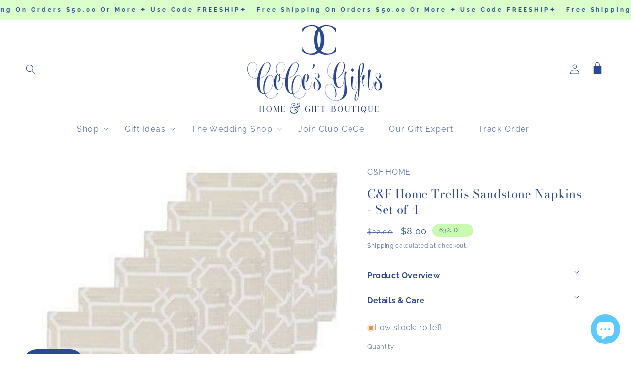

--- FILE ---
content_type: text/html; charset=utf-8
request_url: https://cecesgifts.com/products/c-f-home-trellis-sandstone-napkin
body_size: 54418
content:
<!doctype html>
<html class="no-js" lang="en">
  <head>
    <meta charset="utf-8">
    <meta http-equiv="X-UA-Compatible" content="IE=edge">
    <meta name="viewport" content="width=device-width,initial-scale=1">
    <meta name="theme-color" content="">
    <link rel="canonical" href="https://cecesgifts.com/products/c-f-home-trellis-sandstone-napkin">
    <link rel="preconnect" href="https://cdn.shopify.com" crossorigin><link rel="icon" type="image/png" href="//cecesgifts.com/cdn/shop/files/1Final_Round_Logo.jpg?crop=center&height=32&v=1743173573&width=32"><link rel="preconnect" href="https://fonts.shopifycdn.com" crossorigin><title>
      C&amp;F Home Trellis Sandstone Napkins - Set of 4 | Shop CeCe&#39;s Home &amp; Gifts
</title>

    
      <meta name="description" content="Add a touch of color to your kitchen with these napkins. They are perfect for taking your tabletop collection to the next level. These napkins are designed to work with existing styles and aesthetics and are versatile enough to work with any decor. CeCe&#39;s Home &amp;amp; Gifts - Make it Personal by adding a monogram.">
    

    

<meta property="og:site_name" content="CeCe&#39;s Home &amp; Gifts">
<meta property="og:url" content="https://cecesgifts.com/products/c-f-home-trellis-sandstone-napkin">
<meta property="og:title" content="C&amp;F Home Trellis Sandstone Napkins - Set of 4 | Shop CeCe&#39;s Home &amp; Gifts">
<meta property="og:type" content="product">
<meta property="og:description" content="Add a touch of color to your kitchen with these napkins. They are perfect for taking your tabletop collection to the next level. These napkins are designed to work with existing styles and aesthetics and are versatile enough to work with any decor. CeCe&#39;s Home &amp;amp; Gifts - Make it Personal by adding a monogram."><meta property="og:image" content="http://cecesgifts.com/cdn/shop/files/cf-home-trellis-sandstone-napkins-set-of-4-696051.jpg?v=1714419813">
  <meta property="og:image:secure_url" content="https://cecesgifts.com/cdn/shop/files/cf-home-trellis-sandstone-napkins-set-of-4-696051.jpg?v=1714419813">
  <meta property="og:image:width" content="325">
  <meta property="og:image:height" content="325"><meta property="og:price:amount" content="8.00">
  <meta property="og:price:currency" content="USD"><meta name="twitter:card" content="summary_large_image">
<meta name="twitter:title" content="C&amp;F Home Trellis Sandstone Napkins - Set of 4 | Shop CeCe&#39;s Home &amp; Gifts">
<meta name="twitter:description" content="Add a touch of color to your kitchen with these napkins. They are perfect for taking your tabletop collection to the next level. These napkins are designed to work with existing styles and aesthetics and are versatile enough to work with any decor. CeCe&#39;s Home &amp;amp; Gifts - Make it Personal by adding a monogram.">


    <script src="//cecesgifts.com/cdn/shop/t/30/assets/constants.js?v=95358004781563950421753046850" defer="defer"></script>
    <script src="//cecesgifts.com/cdn/shop/t/30/assets/pubsub.js?v=2921868252632587581753046850" defer="defer"></script>
    <script src="//cecesgifts.com/cdn/shop/t/30/assets/global.js?v=43539698334718302291753046850" defer="defer"></script><script>window.performance && window.performance.mark && window.performance.mark('shopify.content_for_header.start');</script><meta name="facebook-domain-verification" content="vnfjlzqo3xmdnh6bj6llupism1rku1">
<meta name="google-site-verification" content="KimkGL29iOeFBtadKMfaxtSxA-YWJoz2mzB190j1_vU">
<meta id="shopify-digital-wallet" name="shopify-digital-wallet" content="/56079319094/digital_wallets/dialog">
<meta name="shopify-checkout-api-token" content="8e5e6e12b5af23618f3fc7cd43397a0d">
<meta id="in-context-paypal-metadata" data-shop-id="56079319094" data-venmo-supported="false" data-environment="production" data-locale="en_US" data-paypal-v4="true" data-currency="USD">
<link rel="alternate" type="application/json+oembed" href="https://cecesgifts.com/products/c-f-home-trellis-sandstone-napkin.oembed">
<script async="async" src="/checkouts/internal/preloads.js?locale=en-US"></script>
<link rel="preconnect" href="https://shop.app" crossorigin="anonymous">
<script async="async" src="https://shop.app/checkouts/internal/preloads.js?locale=en-US&shop_id=56079319094" crossorigin="anonymous"></script>
<script id="apple-pay-shop-capabilities" type="application/json">{"shopId":56079319094,"countryCode":"US","currencyCode":"USD","merchantCapabilities":["supports3DS"],"merchantId":"gid:\/\/shopify\/Shop\/56079319094","merchantName":"CeCe's Home \u0026 Gifts","requiredBillingContactFields":["postalAddress","email"],"requiredShippingContactFields":["postalAddress","email"],"shippingType":"shipping","supportedNetworks":["visa","masterCard","amex","discover","elo","jcb"],"total":{"type":"pending","label":"CeCe's Home \u0026 Gifts","amount":"1.00"},"shopifyPaymentsEnabled":true,"supportsSubscriptions":true}</script>
<script id="shopify-features" type="application/json">{"accessToken":"8e5e6e12b5af23618f3fc7cd43397a0d","betas":["rich-media-storefront-analytics"],"domain":"cecesgifts.com","predictiveSearch":true,"shopId":56079319094,"locale":"en"}</script>
<script>var Shopify = Shopify || {};
Shopify.shop = "ceces-home-gift-boutique.myshopify.com";
Shopify.locale = "en";
Shopify.currency = {"active":"USD","rate":"1.0"};
Shopify.country = "US";
Shopify.theme = {"name":"Current Theme","id":142055473206,"schema_name":"Bajor Theme Pro","schema_version":"9.0.0","theme_store_id":null,"role":"main"};
Shopify.theme.handle = "null";
Shopify.theme.style = {"id":null,"handle":null};
Shopify.cdnHost = "cecesgifts.com/cdn";
Shopify.routes = Shopify.routes || {};
Shopify.routes.root = "/";</script>
<script type="module">!function(o){(o.Shopify=o.Shopify||{}).modules=!0}(window);</script>
<script>!function(o){function n(){var o=[];function n(){o.push(Array.prototype.slice.apply(arguments))}return n.q=o,n}var t=o.Shopify=o.Shopify||{};t.loadFeatures=n(),t.autoloadFeatures=n()}(window);</script>
<script>
  window.ShopifyPay = window.ShopifyPay || {};
  window.ShopifyPay.apiHost = "shop.app\/pay";
  window.ShopifyPay.redirectState = null;
</script>
<script id="shop-js-analytics" type="application/json">{"pageType":"product"}</script>
<script defer="defer" async type="module" src="//cecesgifts.com/cdn/shopifycloud/shop-js/modules/v2/client.init-shop-cart-sync_C5BV16lS.en.esm.js"></script>
<script defer="defer" async type="module" src="//cecesgifts.com/cdn/shopifycloud/shop-js/modules/v2/chunk.common_CygWptCX.esm.js"></script>
<script type="module">
  await import("//cecesgifts.com/cdn/shopifycloud/shop-js/modules/v2/client.init-shop-cart-sync_C5BV16lS.en.esm.js");
await import("//cecesgifts.com/cdn/shopifycloud/shop-js/modules/v2/chunk.common_CygWptCX.esm.js");

  window.Shopify.SignInWithShop?.initShopCartSync?.({"fedCMEnabled":true,"windoidEnabled":true});

</script>
<script defer="defer" async type="module" src="//cecesgifts.com/cdn/shopifycloud/shop-js/modules/v2/client.payment-terms_CZxnsJam.en.esm.js"></script>
<script defer="defer" async type="module" src="//cecesgifts.com/cdn/shopifycloud/shop-js/modules/v2/chunk.common_CygWptCX.esm.js"></script>
<script defer="defer" async type="module" src="//cecesgifts.com/cdn/shopifycloud/shop-js/modules/v2/chunk.modal_D71HUcav.esm.js"></script>
<script type="module">
  await import("//cecesgifts.com/cdn/shopifycloud/shop-js/modules/v2/client.payment-terms_CZxnsJam.en.esm.js");
await import("//cecesgifts.com/cdn/shopifycloud/shop-js/modules/v2/chunk.common_CygWptCX.esm.js");
await import("//cecesgifts.com/cdn/shopifycloud/shop-js/modules/v2/chunk.modal_D71HUcav.esm.js");

  
</script>
<script>
  window.Shopify = window.Shopify || {};
  if (!window.Shopify.featureAssets) window.Shopify.featureAssets = {};
  window.Shopify.featureAssets['shop-js'] = {"shop-cart-sync":["modules/v2/client.shop-cart-sync_ZFArdW7E.en.esm.js","modules/v2/chunk.common_CygWptCX.esm.js"],"init-fed-cm":["modules/v2/client.init-fed-cm_CmiC4vf6.en.esm.js","modules/v2/chunk.common_CygWptCX.esm.js"],"shop-button":["modules/v2/client.shop-button_tlx5R9nI.en.esm.js","modules/v2/chunk.common_CygWptCX.esm.js"],"shop-cash-offers":["modules/v2/client.shop-cash-offers_DOA2yAJr.en.esm.js","modules/v2/chunk.common_CygWptCX.esm.js","modules/v2/chunk.modal_D71HUcav.esm.js"],"init-windoid":["modules/v2/client.init-windoid_sURxWdc1.en.esm.js","modules/v2/chunk.common_CygWptCX.esm.js"],"shop-toast-manager":["modules/v2/client.shop-toast-manager_ClPi3nE9.en.esm.js","modules/v2/chunk.common_CygWptCX.esm.js"],"init-shop-email-lookup-coordinator":["modules/v2/client.init-shop-email-lookup-coordinator_B8hsDcYM.en.esm.js","modules/v2/chunk.common_CygWptCX.esm.js"],"init-shop-cart-sync":["modules/v2/client.init-shop-cart-sync_C5BV16lS.en.esm.js","modules/v2/chunk.common_CygWptCX.esm.js"],"avatar":["modules/v2/client.avatar_BTnouDA3.en.esm.js"],"pay-button":["modules/v2/client.pay-button_FdsNuTd3.en.esm.js","modules/v2/chunk.common_CygWptCX.esm.js"],"init-customer-accounts":["modules/v2/client.init-customer-accounts_DxDtT_ad.en.esm.js","modules/v2/client.shop-login-button_C5VAVYt1.en.esm.js","modules/v2/chunk.common_CygWptCX.esm.js","modules/v2/chunk.modal_D71HUcav.esm.js"],"init-shop-for-new-customer-accounts":["modules/v2/client.init-shop-for-new-customer-accounts_ChsxoAhi.en.esm.js","modules/v2/client.shop-login-button_C5VAVYt1.en.esm.js","modules/v2/chunk.common_CygWptCX.esm.js","modules/v2/chunk.modal_D71HUcav.esm.js"],"shop-login-button":["modules/v2/client.shop-login-button_C5VAVYt1.en.esm.js","modules/v2/chunk.common_CygWptCX.esm.js","modules/v2/chunk.modal_D71HUcav.esm.js"],"init-customer-accounts-sign-up":["modules/v2/client.init-customer-accounts-sign-up_CPSyQ0Tj.en.esm.js","modules/v2/client.shop-login-button_C5VAVYt1.en.esm.js","modules/v2/chunk.common_CygWptCX.esm.js","modules/v2/chunk.modal_D71HUcav.esm.js"],"shop-follow-button":["modules/v2/client.shop-follow-button_Cva4Ekp9.en.esm.js","modules/v2/chunk.common_CygWptCX.esm.js","modules/v2/chunk.modal_D71HUcav.esm.js"],"checkout-modal":["modules/v2/client.checkout-modal_BPM8l0SH.en.esm.js","modules/v2/chunk.common_CygWptCX.esm.js","modules/v2/chunk.modal_D71HUcav.esm.js"],"lead-capture":["modules/v2/client.lead-capture_Bi8yE_yS.en.esm.js","modules/v2/chunk.common_CygWptCX.esm.js","modules/v2/chunk.modal_D71HUcav.esm.js"],"shop-login":["modules/v2/client.shop-login_D6lNrXab.en.esm.js","modules/v2/chunk.common_CygWptCX.esm.js","modules/v2/chunk.modal_D71HUcav.esm.js"],"payment-terms":["modules/v2/client.payment-terms_CZxnsJam.en.esm.js","modules/v2/chunk.common_CygWptCX.esm.js","modules/v2/chunk.modal_D71HUcav.esm.js"]};
</script>
<script id="__st">var __st={"a":56079319094,"offset":-18000,"reqid":"8bd20e33-9164-48ed-bb0d-693cf6888fdd-1768744468","pageurl":"cecesgifts.com\/products\/c-f-home-trellis-sandstone-napkin","u":"570293c3d9a4","p":"product","rtyp":"product","rid":6825305702454};</script>
<script>window.ShopifyPaypalV4VisibilityTracking = true;</script>
<script id="captcha-bootstrap">!function(){'use strict';const t='contact',e='account',n='new_comment',o=[[t,t],['blogs',n],['comments',n],[t,'customer']],c=[[e,'customer_login'],[e,'guest_login'],[e,'recover_customer_password'],[e,'create_customer']],r=t=>t.map((([t,e])=>`form[action*='/${t}']:not([data-nocaptcha='true']) input[name='form_type'][value='${e}']`)).join(','),a=t=>()=>t?[...document.querySelectorAll(t)].map((t=>t.form)):[];function s(){const t=[...o],e=r(t);return a(e)}const i='password',u='form_key',d=['recaptcha-v3-token','g-recaptcha-response','h-captcha-response',i],f=()=>{try{return window.sessionStorage}catch{return}},m='__shopify_v',_=t=>t.elements[u];function p(t,e,n=!1){try{const o=window.sessionStorage,c=JSON.parse(o.getItem(e)),{data:r}=function(t){const{data:e,action:n}=t;return t[m]||n?{data:e,action:n}:{data:t,action:n}}(c);for(const[e,n]of Object.entries(r))t.elements[e]&&(t.elements[e].value=n);n&&o.removeItem(e)}catch(o){console.error('form repopulation failed',{error:o})}}const l='form_type',E='cptcha';function T(t){t.dataset[E]=!0}const w=window,h=w.document,L='Shopify',v='ce_forms',y='captcha';let A=!1;((t,e)=>{const n=(g='f06e6c50-85a8-45c8-87d0-21a2b65856fe',I='https://cdn.shopify.com/shopifycloud/storefront-forms-hcaptcha/ce_storefront_forms_captcha_hcaptcha.v1.5.2.iife.js',D={infoText:'Protected by hCaptcha',privacyText:'Privacy',termsText:'Terms'},(t,e,n)=>{const o=w[L][v],c=o.bindForm;if(c)return c(t,g,e,D).then(n);var r;o.q.push([[t,g,e,D],n]),r=I,A||(h.body.append(Object.assign(h.createElement('script'),{id:'captcha-provider',async:!0,src:r})),A=!0)});var g,I,D;w[L]=w[L]||{},w[L][v]=w[L][v]||{},w[L][v].q=[],w[L][y]=w[L][y]||{},w[L][y].protect=function(t,e){n(t,void 0,e),T(t)},Object.freeze(w[L][y]),function(t,e,n,w,h,L){const[v,y,A,g]=function(t,e,n){const i=e?o:[],u=t?c:[],d=[...i,...u],f=r(d),m=r(i),_=r(d.filter((([t,e])=>n.includes(e))));return[a(f),a(m),a(_),s()]}(w,h,L),I=t=>{const e=t.target;return e instanceof HTMLFormElement?e:e&&e.form},D=t=>v().includes(t);t.addEventListener('submit',(t=>{const e=I(t);if(!e)return;const n=D(e)&&!e.dataset.hcaptchaBound&&!e.dataset.recaptchaBound,o=_(e),c=g().includes(e)&&(!o||!o.value);(n||c)&&t.preventDefault(),c&&!n&&(function(t){try{if(!f())return;!function(t){const e=f();if(!e)return;const n=_(t);if(!n)return;const o=n.value;o&&e.removeItem(o)}(t);const e=Array.from(Array(32),(()=>Math.random().toString(36)[2])).join('');!function(t,e){_(t)||t.append(Object.assign(document.createElement('input'),{type:'hidden',name:u})),t.elements[u].value=e}(t,e),function(t,e){const n=f();if(!n)return;const o=[...t.querySelectorAll(`input[type='${i}']`)].map((({name:t})=>t)),c=[...d,...o],r={};for(const[a,s]of new FormData(t).entries())c.includes(a)||(r[a]=s);n.setItem(e,JSON.stringify({[m]:1,action:t.action,data:r}))}(t,e)}catch(e){console.error('failed to persist form',e)}}(e),e.submit())}));const S=(t,e)=>{t&&!t.dataset[E]&&(n(t,e.some((e=>e===t))),T(t))};for(const o of['focusin','change'])t.addEventListener(o,(t=>{const e=I(t);D(e)&&S(e,y())}));const B=e.get('form_key'),M=e.get(l),P=B&&M;t.addEventListener('DOMContentLoaded',(()=>{const t=y();if(P)for(const e of t)e.elements[l].value===M&&p(e,B);[...new Set([...A(),...v().filter((t=>'true'===t.dataset.shopifyCaptcha))])].forEach((e=>S(e,t)))}))}(h,new URLSearchParams(w.location.search),n,t,e,['guest_login'])})(!0,!0)}();</script>
<script integrity="sha256-4kQ18oKyAcykRKYeNunJcIwy7WH5gtpwJnB7kiuLZ1E=" data-source-attribution="shopify.loadfeatures" defer="defer" src="//cecesgifts.com/cdn/shopifycloud/storefront/assets/storefront/load_feature-a0a9edcb.js" crossorigin="anonymous"></script>
<script crossorigin="anonymous" defer="defer" src="//cecesgifts.com/cdn/shopifycloud/storefront/assets/shopify_pay/storefront-65b4c6d7.js?v=20250812"></script>
<script data-source-attribution="shopify.dynamic_checkout.dynamic.init">var Shopify=Shopify||{};Shopify.PaymentButton=Shopify.PaymentButton||{isStorefrontPortableWallets:!0,init:function(){window.Shopify.PaymentButton.init=function(){};var t=document.createElement("script");t.src="https://cecesgifts.com/cdn/shopifycloud/portable-wallets/latest/portable-wallets.en.js",t.type="module",document.head.appendChild(t)}};
</script>
<script data-source-attribution="shopify.dynamic_checkout.buyer_consent">
  function portableWalletsHideBuyerConsent(e){var t=document.getElementById("shopify-buyer-consent"),n=document.getElementById("shopify-subscription-policy-button");t&&n&&(t.classList.add("hidden"),t.setAttribute("aria-hidden","true"),n.removeEventListener("click",e))}function portableWalletsShowBuyerConsent(e){var t=document.getElementById("shopify-buyer-consent"),n=document.getElementById("shopify-subscription-policy-button");t&&n&&(t.classList.remove("hidden"),t.removeAttribute("aria-hidden"),n.addEventListener("click",e))}window.Shopify?.PaymentButton&&(window.Shopify.PaymentButton.hideBuyerConsent=portableWalletsHideBuyerConsent,window.Shopify.PaymentButton.showBuyerConsent=portableWalletsShowBuyerConsent);
</script>
<script data-source-attribution="shopify.dynamic_checkout.cart.bootstrap">document.addEventListener("DOMContentLoaded",(function(){function t(){return document.querySelector("shopify-accelerated-checkout-cart, shopify-accelerated-checkout")}if(t())Shopify.PaymentButton.init();else{new MutationObserver((function(e,n){t()&&(Shopify.PaymentButton.init(),n.disconnect())})).observe(document.body,{childList:!0,subtree:!0})}}));
</script>
<link id="shopify-accelerated-checkout-styles" rel="stylesheet" media="screen" href="https://cecesgifts.com/cdn/shopifycloud/portable-wallets/latest/accelerated-checkout-backwards-compat.css" crossorigin="anonymous">
<style id="shopify-accelerated-checkout-cart">
        #shopify-buyer-consent {
  margin-top: 1em;
  display: inline-block;
  width: 100%;
}

#shopify-buyer-consent.hidden {
  display: none;
}

#shopify-subscription-policy-button {
  background: none;
  border: none;
  padding: 0;
  text-decoration: underline;
  font-size: inherit;
  cursor: pointer;
}

#shopify-subscription-policy-button::before {
  box-shadow: none;
}

      </style>
<script id="sections-script" data-sections="header" defer="defer" src="//cecesgifts.com/cdn/shop/t/30/compiled_assets/scripts.js?8052"></script>
<script>window.performance && window.performance.mark && window.performance.mark('shopify.content_for_header.end');</script>

    <style data-shopify>
           @font-face {
  font-family: Raleway;
  font-weight: 400;
  font-style: normal;
  font-display: swap;
  src: url("//cecesgifts.com/cdn/fonts/raleway/raleway_n4.2c76ddd103ff0f30b1230f13e160330ff8b2c68a.woff2") format("woff2"),
       url("//cecesgifts.com/cdn/fonts/raleway/raleway_n4.c057757dddc39994ad5d9c9f58e7c2c2a72359a9.woff") format("woff");
}

           @font-face {
  font-family: Raleway;
  font-weight: 700;
  font-style: normal;
  font-display: swap;
  src: url("//cecesgifts.com/cdn/fonts/raleway/raleway_n7.740cf9e1e4566800071db82eeca3cca45f43ba63.woff2") format("woff2"),
       url("//cecesgifts.com/cdn/fonts/raleway/raleway_n7.84943791ecde186400af8db54cf3b5b5e5049a8f.woff") format("woff");
}

           @font-face {
  font-family: Raleway;
  font-weight: 400;
  font-style: italic;
  font-display: swap;
  src: url("//cecesgifts.com/cdn/fonts/raleway/raleway_i4.aaa73a72f55a5e60da3e9a082717e1ed8f22f0a2.woff2") format("woff2"),
       url("//cecesgifts.com/cdn/fonts/raleway/raleway_i4.650670cc243082f8988ecc5576b6d613cfd5a8ee.woff") format("woff");
}

           @font-face {
  font-family: Raleway;
  font-weight: 700;
  font-style: italic;
  font-display: swap;
  src: url("//cecesgifts.com/cdn/fonts/raleway/raleway_i7.6d68e3c55f3382a6b4f1173686f538d89ce56dbc.woff2") format("woff2"),
       url("//cecesgifts.com/cdn/fonts/raleway/raleway_i7.ed82a5a5951418ec5b6b0a5010cb65216574b2bd.woff") format("woff");
}

           @font-face {
  font-family: "Bodoni Moda";
  font-weight: 400;
  font-style: normal;
  font-display: swap;
  src: url("//cecesgifts.com/cdn/fonts/bodoni_moda/bodonimoda_n4.025af1859727a91866b3c708393a6dc972156491.woff2") format("woff2"),
       url("//cecesgifts.com/cdn/fonts/bodoni_moda/bodonimoda_n4.aebb4417dfed0dc5ec4a330249c3862add089916.woff") format("woff");
}


           :root {
             --font-body-family: Raleway, sans-serif;
             --font-body-style: normal;
             --font-body-weight: 400;
             --font-body-weight-bold: 700;

             --font-heading-family: "Bodoni Moda", serif;
             --font-heading-style: normal;
             --font-heading-weight: 400;

             --font-body-scale: 1.0;
             --font-heading-scale: 1.0;

             --color-base-text: 45, 73, 147;
             --color-shadow: 45, 73, 147;
             --color-base-background-1: 255, 255, 255;
             --color-base-background-2: 200, 250, 178;
             --color-base-solid-button-labels: 45, 73, 147;
             --color-base-outline-button-labels: 45, 73, 147;
             --color-base-accent-1: 215, 253, 255;
             --color-base-accent-2: 255, 255, 255;
             --payment-terms-background-color: #ffffff;
      --color-cart-drawer-background: #ffffff;

             --gradient-base-background-1: #ffffff;
             --gradient-base-background-2: #c8fab2;
             --gradient-base-accent-1: #d7fdff;
             --gradient-base-accent-2: #ffffff;

             --media-padding: px;
             --media-border-opacity: 0.0;
             --media-border-width: 0px;
             --media-radius: 0px;
             --media-shadow-opacity: 0.0;
             --media-shadow-horizontal-offset: 0px;
             --media-shadow-vertical-offset: 4px;
             --media-shadow-blur-radius: 5px;
             --media-shadow-visible: 0;

             --page-width: 110rem;
             --page-width-margin: 0rem;

             --product-card-image-padding: 0.6rem;
             --product-card-corner-radius: 0.0rem;
             --product-card-text-alignment: center;
             --product-card-border-width: 0.7rem;
             --product-card-border-opacity: 0.0;
             --product-card-shadow-opacity: 0.0;
             --product-card-shadow-visible: 0;
             --product-card-shadow-horizontal-offset: 0.0rem;
             --product-card-shadow-vertical-offset: 0.4rem;
             --product-card-shadow-blur-radius: 0.5rem;

             --collection-card-image-padding: 0.0rem;
             --collection-card-corner-radius: 0.0rem;
             --collection-card-text-alignment: center;
             --collection-card-border-width: 0.0rem;
             --collection-card-border-opacity: 0.1;
             --collection-card-shadow-opacity: 0.0;
             --collection-card-shadow-visible: 0;
             --collection-card-shadow-horizontal-offset: 0.0rem;
             --collection-card-shadow-vertical-offset: 0.4rem;
             --collection-card-shadow-blur-radius: 0.5rem;

             --blog-card-image-padding: 0.0rem;
             --blog-card-corner-radius: 0.0rem;
             --blog-card-text-alignment: left;
             --blog-card-border-width: 0.0rem;
             --blog-card-border-opacity: 0.1;
             --blog-card-shadow-opacity: 0.0;
             --blog-card-shadow-visible: 0;
             --blog-card-shadow-horizontal-offset: 0.0rem;
             --blog-card-shadow-vertical-offset: 0.4rem;
             --blog-card-shadow-blur-radius: 0.5rem;

             --badge-corner-radius: 4.0rem;

             --popup-border-width: 1px;
             --popup-border-opacity: 0.1;
             --popup-corner-radius: 0px;
             --popup-shadow-opacity: 0.0;
             --popup-shadow-horizontal-offset: 0px;
             --popup-shadow-vertical-offset: 4px;
             --popup-shadow-blur-radius: 5px;

             --drawer-border-width: 1px;
             --drawer-border-opacity: 0.1;
             --drawer-shadow-opacity: 0.0;
             --drawer-shadow-horizontal-offset: 0px;
             --drawer-shadow-vertical-offset: 0px;
             --drawer-shadow-blur-radius: 5px;

             --spacing-sections-desktop: 0px;
             --spacing-sections-mobile: 0px;

             --grid-desktop-vertical-spacing: 8px;
             --grid-desktop-horizontal-spacing: 8px;
             --grid-mobile-vertical-spacing: 4px;
             --grid-mobile-horizontal-spacing: 4px;

             --text-boxes-border-opacity: 0.1;
             --text-boxes-border-width: 0px;
             --text-boxes-radius: 0px;
             --text-boxes-shadow-opacity: 0.0;
             --text-boxes-shadow-visible: 0;
             --text-boxes-shadow-horizontal-offset: 0px;
             --text-boxes-shadow-vertical-offset: 4px;
             --text-boxes-shadow-blur-radius: 5px;

             --buttons-radius: 0px;
             --buttons-radius-outset: 0px;
             --buttons-border-width: 0px;
             --buttons-border-opacity: 0.0;
             --buttons-shadow-opacity: 0.0;
             --buttons-shadow-visible: 0;
             --buttons-shadow-horizontal-offset: 0px;
             --buttons-shadow-vertical-offset: 4px;
             --buttons-shadow-blur-radius: 0px;
             --buttons-border-offset: 0px;

             --inputs-radius: 0px;
             --inputs-border-width: 0px;
             --inputs-border-opacity: 0.55;
             --inputs-shadow-opacity: 0.0;
             --inputs-shadow-horizontal-offset: 0px;
             --inputs-margin-offset: 0px;
             --inputs-shadow-vertical-offset: 4px;
             --inputs-shadow-blur-radius: 5px;
             --inputs-radius-outset: 0px;

             --variant-pills-radius: 40px;
             --variant-pills-border-width: 1px;
             --variant-pills-border-opacity: 0.55;
             --variant-pills-shadow-opacity: 0.0;
             --variant-pills-shadow-horizontal-offset: 0px;
             --variant-pills-shadow-vertical-offset: 4px;
             --variant-pills-shadow-blur-radius: 5px;
           }

           *,
           *::before,
           *::after {
             box-sizing: inherit;
           }

           html {
             box-sizing: border-box;
             font-size: calc(var(--font-body-scale) * 62.5%);
             height: 100%;
           }

           body {
             display: grid;
             grid-template-rows: auto auto 1fr auto;
             grid-template-columns: 100%;
             min-height: 100%;
             margin: 0;
             font-size: 1.5rem;
             letter-spacing: 0.06rem;
             line-height: calc(1 + 0.8 / var(--font-body-scale));
             font-family: var(--font-body-family);
             font-style: var(--font-body-style);
             font-weight: var(--font-body-weight);
           }

           @media screen and (min-width: 750px) {
             body {
               font-size: 1.6rem;
             }
           }
    </style>

    <link href="//cecesgifts.com/cdn/shop/t/30/assets/base.css?v=112346675805419018381761932521" rel="stylesheet" type="text/css" media="all" />
<link rel="preload" as="font" href="//cecesgifts.com/cdn/fonts/raleway/raleway_n4.2c76ddd103ff0f30b1230f13e160330ff8b2c68a.woff2" type="font/woff2" crossorigin><link rel="preload" as="font" href="//cecesgifts.com/cdn/fonts/bodoni_moda/bodonimoda_n4.025af1859727a91866b3c708393a6dc972156491.woff2" type="font/woff2" crossorigin><link
        rel="stylesheet"
        href="//cecesgifts.com/cdn/shop/t/30/assets/component-predictive-search.css?v=85913294783299393391753046850"
        media="print"
        onload="this.media='all'"
      ><script>
      document.documentElement.className = document.documentElement.className.replace('no-js', 'js');
      if (Shopify.designMode) {
        document.documentElement.classList.add('shopify-design-mode');
      }
    </script>
    <link rel="stylesheet" href="https://unpkg.com/flickity@2/dist/flickity.min.css">
    <script src="https://unpkg.com/flickity@2/dist/flickity.pkgd.min.js"></script>
    <script src="https://code.jquery.com/jquery-3.6.0.min.js"></script>
  <!-- BEGIN app block: shopify://apps/simprosys-google-shopping-feed/blocks/core_settings_block/1f0b859e-9fa6-4007-97e8-4513aff5ff3b --><!-- BEGIN: GSF App Core Tags & Scripts by Simprosys Google Shopping Feed -->









<!-- END: GSF App Core Tags & Scripts by Simprosys Google Shopping Feed -->
<!-- END app block --><!-- BEGIN app block: shopify://apps/optimonk-popup-cro-a-b-test/blocks/app-embed/0b488be1-fc0a-4fe6-8793-f2bef383dba8 -->
<script async src="https://onsite.optimonk.com/script.js?account=179240&origin=shopify-app-embed-block"></script>




<!-- END app block --><!-- BEGIN app block: shopify://apps/zepto-product-personalizer/blocks/product_personalizer_main/7411210d-7b32-4c09-9455-e129e3be4729 --><!-- BEGIN app snippet: product-personalizer -->



  
 
 

<!-- END app snippet -->
<!-- BEGIN app snippet: zepto_common --><script>
var pplr_cart = {"note":null,"attributes":{},"original_total_price":0,"total_price":0,"total_discount":0,"total_weight":0.0,"item_count":0,"items":[],"requires_shipping":false,"currency":"USD","items_subtotal_price":0,"cart_level_discount_applications":[],"checkout_charge_amount":0};
var pplr_shop_currency = "USD";
var pplr_enabled_currencies_size = 1;
var pplr_money_formate = "${{amount}}";
var pplr_manual_theme_selector=["CartCount span","tr:has([name*=updates]), tr:has(quantity-input), .cart-item","tr img:first",".line-item__title",".cart__item--price .cart__price",".grid__item.one-half.text-right, .cart-item__price-wrapper",".pplr_item_remove",".ajaxcart__qty",".header__cart-price-bubble span[data-cart-price-bubble]","form[action*=cart] [name=checkout]","Click To View Image","0","Discount Code {{ code }} is invalid","Discount code","Apply",".SomeClass","Subtotal","Shipping","EST. TOTAL","400"];
</script>
<script defer src="//cdn-zeptoapps.com/product-personalizer/pplr_common.js?v=18" ></script><!-- END app snippet -->

<!-- END app block --><script src="https://cdn.shopify.com/extensions/0199e13f-a0e2-7623-a82f-d727aff53608/wrapin-gift-wrap-options-7/assets/load-tex-wrapin-app.js" type="text/javascript" defer="defer"></script>
<link href="https://cdn.shopify.com/extensions/0199e13f-a0e2-7623-a82f-d727aff53608/wrapin-gift-wrap-options-7/assets/load-tex-wrapin.css" rel="stylesheet" type="text/css" media="all">
<script src="https://cdn.shopify.com/extensions/7bc9bb47-adfa-4267-963e-cadee5096caf/inbox-1252/assets/inbox-chat-loader.js" type="text/javascript" defer="defer"></script>
<link href="https://monorail-edge.shopifysvc.com" rel="dns-prefetch">
<script>(function(){if ("sendBeacon" in navigator && "performance" in window) {try {var session_token_from_headers = performance.getEntriesByType('navigation')[0].serverTiming.find(x => x.name == '_s').description;} catch {var session_token_from_headers = undefined;}var session_cookie_matches = document.cookie.match(/_shopify_s=([^;]*)/);var session_token_from_cookie = session_cookie_matches && session_cookie_matches.length === 2 ? session_cookie_matches[1] : "";var session_token = session_token_from_headers || session_token_from_cookie || "";function handle_abandonment_event(e) {var entries = performance.getEntries().filter(function(entry) {return /monorail-edge.shopifysvc.com/.test(entry.name);});if (!window.abandonment_tracked && entries.length === 0) {window.abandonment_tracked = true;var currentMs = Date.now();var navigation_start = performance.timing.navigationStart;var payload = {shop_id: 56079319094,url: window.location.href,navigation_start,duration: currentMs - navigation_start,session_token,page_type: "product"};window.navigator.sendBeacon("https://monorail-edge.shopifysvc.com/v1/produce", JSON.stringify({schema_id: "online_store_buyer_site_abandonment/1.1",payload: payload,metadata: {event_created_at_ms: currentMs,event_sent_at_ms: currentMs}}));}}window.addEventListener('pagehide', handle_abandonment_event);}}());</script>
<script id="web-pixels-manager-setup">(function e(e,d,r,n,o){if(void 0===o&&(o={}),!Boolean(null===(a=null===(i=window.Shopify)||void 0===i?void 0:i.analytics)||void 0===a?void 0:a.replayQueue)){var i,a;window.Shopify=window.Shopify||{};var t=window.Shopify;t.analytics=t.analytics||{};var s=t.analytics;s.replayQueue=[],s.publish=function(e,d,r){return s.replayQueue.push([e,d,r]),!0};try{self.performance.mark("wpm:start")}catch(e){}var l=function(){var e={modern:/Edge?\/(1{2}[4-9]|1[2-9]\d|[2-9]\d{2}|\d{4,})\.\d+(\.\d+|)|Firefox\/(1{2}[4-9]|1[2-9]\d|[2-9]\d{2}|\d{4,})\.\d+(\.\d+|)|Chrom(ium|e)\/(9{2}|\d{3,})\.\d+(\.\d+|)|(Maci|X1{2}).+ Version\/(15\.\d+|(1[6-9]|[2-9]\d|\d{3,})\.\d+)([,.]\d+|)( \(\w+\)|)( Mobile\/\w+|) Safari\/|Chrome.+OPR\/(9{2}|\d{3,})\.\d+\.\d+|(CPU[ +]OS|iPhone[ +]OS|CPU[ +]iPhone|CPU IPhone OS|CPU iPad OS)[ +]+(15[._]\d+|(1[6-9]|[2-9]\d|\d{3,})[._]\d+)([._]\d+|)|Android:?[ /-](13[3-9]|1[4-9]\d|[2-9]\d{2}|\d{4,})(\.\d+|)(\.\d+|)|Android.+Firefox\/(13[5-9]|1[4-9]\d|[2-9]\d{2}|\d{4,})\.\d+(\.\d+|)|Android.+Chrom(ium|e)\/(13[3-9]|1[4-9]\d|[2-9]\d{2}|\d{4,})\.\d+(\.\d+|)|SamsungBrowser\/([2-9]\d|\d{3,})\.\d+/,legacy:/Edge?\/(1[6-9]|[2-9]\d|\d{3,})\.\d+(\.\d+|)|Firefox\/(5[4-9]|[6-9]\d|\d{3,})\.\d+(\.\d+|)|Chrom(ium|e)\/(5[1-9]|[6-9]\d|\d{3,})\.\d+(\.\d+|)([\d.]+$|.*Safari\/(?![\d.]+ Edge\/[\d.]+$))|(Maci|X1{2}).+ Version\/(10\.\d+|(1[1-9]|[2-9]\d|\d{3,})\.\d+)([,.]\d+|)( \(\w+\)|)( Mobile\/\w+|) Safari\/|Chrome.+OPR\/(3[89]|[4-9]\d|\d{3,})\.\d+\.\d+|(CPU[ +]OS|iPhone[ +]OS|CPU[ +]iPhone|CPU IPhone OS|CPU iPad OS)[ +]+(10[._]\d+|(1[1-9]|[2-9]\d|\d{3,})[._]\d+)([._]\d+|)|Android:?[ /-](13[3-9]|1[4-9]\d|[2-9]\d{2}|\d{4,})(\.\d+|)(\.\d+|)|Mobile Safari.+OPR\/([89]\d|\d{3,})\.\d+\.\d+|Android.+Firefox\/(13[5-9]|1[4-9]\d|[2-9]\d{2}|\d{4,})\.\d+(\.\d+|)|Android.+Chrom(ium|e)\/(13[3-9]|1[4-9]\d|[2-9]\d{2}|\d{4,})\.\d+(\.\d+|)|Android.+(UC? ?Browser|UCWEB|U3)[ /]?(15\.([5-9]|\d{2,})|(1[6-9]|[2-9]\d|\d{3,})\.\d+)\.\d+|SamsungBrowser\/(5\.\d+|([6-9]|\d{2,})\.\d+)|Android.+MQ{2}Browser\/(14(\.(9|\d{2,})|)|(1[5-9]|[2-9]\d|\d{3,})(\.\d+|))(\.\d+|)|K[Aa][Ii]OS\/(3\.\d+|([4-9]|\d{2,})\.\d+)(\.\d+|)/},d=e.modern,r=e.legacy,n=navigator.userAgent;return n.match(d)?"modern":n.match(r)?"legacy":"unknown"}(),u="modern"===l?"modern":"legacy",c=(null!=n?n:{modern:"",legacy:""})[u],f=function(e){return[e.baseUrl,"/wpm","/b",e.hashVersion,"modern"===e.buildTarget?"m":"l",".js"].join("")}({baseUrl:d,hashVersion:r,buildTarget:u}),m=function(e){var d=e.version,r=e.bundleTarget,n=e.surface,o=e.pageUrl,i=e.monorailEndpoint;return{emit:function(e){var a=e.status,t=e.errorMsg,s=(new Date).getTime(),l=JSON.stringify({metadata:{event_sent_at_ms:s},events:[{schema_id:"web_pixels_manager_load/3.1",payload:{version:d,bundle_target:r,page_url:o,status:a,surface:n,error_msg:t},metadata:{event_created_at_ms:s}}]});if(!i)return console&&console.warn&&console.warn("[Web Pixels Manager] No Monorail endpoint provided, skipping logging."),!1;try{return self.navigator.sendBeacon.bind(self.navigator)(i,l)}catch(e){}var u=new XMLHttpRequest;try{return u.open("POST",i,!0),u.setRequestHeader("Content-Type","text/plain"),u.send(l),!0}catch(e){return console&&console.warn&&console.warn("[Web Pixels Manager] Got an unhandled error while logging to Monorail."),!1}}}}({version:r,bundleTarget:l,surface:e.surface,pageUrl:self.location.href,monorailEndpoint:e.monorailEndpoint});try{o.browserTarget=l,function(e){var d=e.src,r=e.async,n=void 0===r||r,o=e.onload,i=e.onerror,a=e.sri,t=e.scriptDataAttributes,s=void 0===t?{}:t,l=document.createElement("script"),u=document.querySelector("head"),c=document.querySelector("body");if(l.async=n,l.src=d,a&&(l.integrity=a,l.crossOrigin="anonymous"),s)for(var f in s)if(Object.prototype.hasOwnProperty.call(s,f))try{l.dataset[f]=s[f]}catch(e){}if(o&&l.addEventListener("load",o),i&&l.addEventListener("error",i),u)u.appendChild(l);else{if(!c)throw new Error("Did not find a head or body element to append the script");c.appendChild(l)}}({src:f,async:!0,onload:function(){if(!function(){var e,d;return Boolean(null===(d=null===(e=window.Shopify)||void 0===e?void 0:e.analytics)||void 0===d?void 0:d.initialized)}()){var d=window.webPixelsManager.init(e)||void 0;if(d){var r=window.Shopify.analytics;r.replayQueue.forEach((function(e){var r=e[0],n=e[1],o=e[2];d.publishCustomEvent(r,n,o)})),r.replayQueue=[],r.publish=d.publishCustomEvent,r.visitor=d.visitor,r.initialized=!0}}},onerror:function(){return m.emit({status:"failed",errorMsg:"".concat(f," has failed to load")})},sri:function(e){var d=/^sha384-[A-Za-z0-9+/=]+$/;return"string"==typeof e&&d.test(e)}(c)?c:"",scriptDataAttributes:o}),m.emit({status:"loading"})}catch(e){m.emit({status:"failed",errorMsg:(null==e?void 0:e.message)||"Unknown error"})}}})({shopId: 56079319094,storefrontBaseUrl: "https://cecesgifts.com",extensionsBaseUrl: "https://extensions.shopifycdn.com/cdn/shopifycloud/web-pixels-manager",monorailEndpoint: "https://monorail-edge.shopifysvc.com/unstable/produce_batch",surface: "storefront-renderer",enabledBetaFlags: ["2dca8a86"],webPixelsConfigList: [{"id":"1244332086","configuration":"{\"account_ID\":\"1038937\",\"google_analytics_tracking_tag\":\"1\",\"measurement_id\":\"2\",\"api_secret\":\"3\",\"shop_settings\":\"{\\\"custom_pixel_script\\\":\\\"https:\\\\\\\/\\\\\\\/storage.googleapis.com\\\\\\\/gsf-scripts\\\\\\\/custom-pixels\\\\\\\/ceces-home-gift-boutique.js\\\"}\"}","eventPayloadVersion":"v1","runtimeContext":"LAX","scriptVersion":"c6b888297782ed4a1cba19cda43d6625","type":"APP","apiClientId":1558137,"privacyPurposes":[],"dataSharingAdjustments":{"protectedCustomerApprovalScopes":["read_customer_address","read_customer_email","read_customer_name","read_customer_personal_data","read_customer_phone"]}},{"id":"1141276726","configuration":"{\"accountID\":\"11756\"}","eventPayloadVersion":"v1","runtimeContext":"STRICT","scriptVersion":"b6d5c164c7240717c36e822bed49df75","type":"APP","apiClientId":2713865,"privacyPurposes":["ANALYTICS","MARKETING","SALE_OF_DATA"],"dataSharingAdjustments":{"protectedCustomerApprovalScopes":["read_customer_personal_data"]}},{"id":"778928182","configuration":"{\"pixelCode\":\"CNSHGLJC77U2C7VLRKB0\"}","eventPayloadVersion":"v1","runtimeContext":"STRICT","scriptVersion":"22e92c2ad45662f435e4801458fb78cc","type":"APP","apiClientId":4383523,"privacyPurposes":["ANALYTICS","MARKETING","SALE_OF_DATA"],"dataSharingAdjustments":{"protectedCustomerApprovalScopes":["read_customer_address","read_customer_email","read_customer_name","read_customer_personal_data","read_customer_phone"]}},{"id":"605552694","configuration":"{\"accountID\":\"179240\"}","eventPayloadVersion":"v1","runtimeContext":"STRICT","scriptVersion":"e9702cc0fbdd9453d46c7ca8e2f5a5f4","type":"APP","apiClientId":956606,"privacyPurposes":[],"dataSharingAdjustments":{"protectedCustomerApprovalScopes":["read_customer_personal_data"]}},{"id":"406618166","configuration":"{\"config\":\"{\\\"google_tag_ids\\\":[\\\"G-3VLR2ERGJW\\\",\\\"AW-10925353545\\\",\\\"GT-NCNV7VJ\\\"],\\\"target_country\\\":\\\"US\\\",\\\"gtag_events\\\":[{\\\"type\\\":\\\"begin_checkout\\\",\\\"action_label\\\":[\\\"G-3VLR2ERGJW\\\",\\\"AW-10925353545\\\/iFzVCMOyiLUaEMnUztko\\\"]},{\\\"type\\\":\\\"search\\\",\\\"action_label\\\":[\\\"G-3VLR2ERGJW\\\",\\\"AW-10925353545\\\/IDmyCM-yiLUaEMnUztko\\\"]},{\\\"type\\\":\\\"view_item\\\",\\\"action_label\\\":[\\\"G-3VLR2ERGJW\\\",\\\"AW-10925353545\\\/pvPnCMyyiLUaEMnUztko\\\",\\\"MC-JZPEGEC9SK\\\"]},{\\\"type\\\":\\\"purchase\\\",\\\"action_label\\\":[\\\"G-3VLR2ERGJW\\\",\\\"AW-10925353545\\\/Rz6WCMCyiLUaEMnUztko\\\",\\\"MC-JZPEGEC9SK\\\"]},{\\\"type\\\":\\\"page_view\\\",\\\"action_label\\\":[\\\"G-3VLR2ERGJW\\\",\\\"AW-10925353545\\\/q0W9CMmyiLUaEMnUztko\\\",\\\"MC-JZPEGEC9SK\\\"]},{\\\"type\\\":\\\"add_payment_info\\\",\\\"action_label\\\":[\\\"G-3VLR2ERGJW\\\",\\\"AW-10925353545\\\/eizMCMK0iLUaEMnUztko\\\"]},{\\\"type\\\":\\\"add_to_cart\\\",\\\"action_label\\\":[\\\"G-3VLR2ERGJW\\\",\\\"AW-10925353545\\\/DQsNCMayiLUaEMnUztko\\\"]}],\\\"enable_monitoring_mode\\\":false}\"}","eventPayloadVersion":"v1","runtimeContext":"OPEN","scriptVersion":"b2a88bafab3e21179ed38636efcd8a93","type":"APP","apiClientId":1780363,"privacyPurposes":[],"dataSharingAdjustments":{"protectedCustomerApprovalScopes":["read_customer_address","read_customer_email","read_customer_name","read_customer_personal_data","read_customer_phone"]}},{"id":"94404662","configuration":"{\"pixel_id\":\"2446814145458541\",\"pixel_type\":\"facebook_pixel\"}","eventPayloadVersion":"v1","runtimeContext":"OPEN","scriptVersion":"ca16bc87fe92b6042fbaa3acc2fbdaa6","type":"APP","apiClientId":2329312,"privacyPurposes":["ANALYTICS","MARKETING","SALE_OF_DATA"],"dataSharingAdjustments":{"protectedCustomerApprovalScopes":["read_customer_address","read_customer_email","read_customer_name","read_customer_personal_data","read_customer_phone"]}},{"id":"46235702","configuration":"{\"tagID\":\"2613382878860\"}","eventPayloadVersion":"v1","runtimeContext":"STRICT","scriptVersion":"18031546ee651571ed29edbe71a3550b","type":"APP","apiClientId":3009811,"privacyPurposes":["ANALYTICS","MARKETING","SALE_OF_DATA"],"dataSharingAdjustments":{"protectedCustomerApprovalScopes":["read_customer_address","read_customer_email","read_customer_name","read_customer_personal_data","read_customer_phone"]}},{"id":"shopify-app-pixel","configuration":"{}","eventPayloadVersion":"v1","runtimeContext":"STRICT","scriptVersion":"0450","apiClientId":"shopify-pixel","type":"APP","privacyPurposes":["ANALYTICS","MARKETING"]},{"id":"shopify-custom-pixel","eventPayloadVersion":"v1","runtimeContext":"LAX","scriptVersion":"0450","apiClientId":"shopify-pixel","type":"CUSTOM","privacyPurposes":["ANALYTICS","MARKETING"]}],isMerchantRequest: false,initData: {"shop":{"name":"CeCe's Home \u0026 Gifts","paymentSettings":{"currencyCode":"USD"},"myshopifyDomain":"ceces-home-gift-boutique.myshopify.com","countryCode":"US","storefrontUrl":"https:\/\/cecesgifts.com"},"customer":null,"cart":null,"checkout":null,"productVariants":[{"price":{"amount":8.0,"currencyCode":"USD"},"product":{"title":"C\u0026F Home Trellis Sandstone Napkins - Set of 4","vendor":"C\u0026F HOME","id":"6825305702454","untranslatedTitle":"C\u0026F Home Trellis Sandstone Napkins - Set of 4","url":"\/products\/c-f-home-trellis-sandstone-napkin","type":"Cloth Napkins"},"id":"40251556921398","image":{"src":"\/\/cecesgifts.com\/cdn\/shop\/files\/cf-home-trellis-sandstone-napkins-set-of-4-696051.jpg?v=1714419813"},"sku":"11030","title":"Default Title","untranslatedTitle":"Default Title"}],"purchasingCompany":null},},"https://cecesgifts.com/cdn","fcfee988w5aeb613cpc8e4bc33m6693e112",{"modern":"","legacy":""},{"shopId":"56079319094","storefrontBaseUrl":"https:\/\/cecesgifts.com","extensionBaseUrl":"https:\/\/extensions.shopifycdn.com\/cdn\/shopifycloud\/web-pixels-manager","surface":"storefront-renderer","enabledBetaFlags":"[\"2dca8a86\"]","isMerchantRequest":"false","hashVersion":"fcfee988w5aeb613cpc8e4bc33m6693e112","publish":"custom","events":"[[\"page_viewed\",{}],[\"product_viewed\",{\"productVariant\":{\"price\":{\"amount\":8.0,\"currencyCode\":\"USD\"},\"product\":{\"title\":\"C\u0026F Home Trellis Sandstone Napkins - Set of 4\",\"vendor\":\"C\u0026F HOME\",\"id\":\"6825305702454\",\"untranslatedTitle\":\"C\u0026F Home Trellis Sandstone Napkins - Set of 4\",\"url\":\"\/products\/c-f-home-trellis-sandstone-napkin\",\"type\":\"Cloth Napkins\"},\"id\":\"40251556921398\",\"image\":{\"src\":\"\/\/cecesgifts.com\/cdn\/shop\/files\/cf-home-trellis-sandstone-napkins-set-of-4-696051.jpg?v=1714419813\"},\"sku\":\"11030\",\"title\":\"Default Title\",\"untranslatedTitle\":\"Default Title\"}}]]"});</script><script>
  window.ShopifyAnalytics = window.ShopifyAnalytics || {};
  window.ShopifyAnalytics.meta = window.ShopifyAnalytics.meta || {};
  window.ShopifyAnalytics.meta.currency = 'USD';
  var meta = {"product":{"id":6825305702454,"gid":"gid:\/\/shopify\/Product\/6825305702454","vendor":"C\u0026F HOME","type":"Cloth Napkins","handle":"c-f-home-trellis-sandstone-napkin","variants":[{"id":40251556921398,"price":800,"name":"C\u0026F Home Trellis Sandstone Napkins - Set of 4","public_title":null,"sku":"11030"}],"remote":false},"page":{"pageType":"product","resourceType":"product","resourceId":6825305702454,"requestId":"8bd20e33-9164-48ed-bb0d-693cf6888fdd-1768744468"}};
  for (var attr in meta) {
    window.ShopifyAnalytics.meta[attr] = meta[attr];
  }
</script>
<script class="analytics">
  (function () {
    var customDocumentWrite = function(content) {
      var jquery = null;

      if (window.jQuery) {
        jquery = window.jQuery;
      } else if (window.Checkout && window.Checkout.$) {
        jquery = window.Checkout.$;
      }

      if (jquery) {
        jquery('body').append(content);
      }
    };

    var hasLoggedConversion = function(token) {
      if (token) {
        return document.cookie.indexOf('loggedConversion=' + token) !== -1;
      }
      return false;
    }

    var setCookieIfConversion = function(token) {
      if (token) {
        var twoMonthsFromNow = new Date(Date.now());
        twoMonthsFromNow.setMonth(twoMonthsFromNow.getMonth() + 2);

        document.cookie = 'loggedConversion=' + token + '; expires=' + twoMonthsFromNow;
      }
    }

    var trekkie = window.ShopifyAnalytics.lib = window.trekkie = window.trekkie || [];
    if (trekkie.integrations) {
      return;
    }
    trekkie.methods = [
      'identify',
      'page',
      'ready',
      'track',
      'trackForm',
      'trackLink'
    ];
    trekkie.factory = function(method) {
      return function() {
        var args = Array.prototype.slice.call(arguments);
        args.unshift(method);
        trekkie.push(args);
        return trekkie;
      };
    };
    for (var i = 0; i < trekkie.methods.length; i++) {
      var key = trekkie.methods[i];
      trekkie[key] = trekkie.factory(key);
    }
    trekkie.load = function(config) {
      trekkie.config = config || {};
      trekkie.config.initialDocumentCookie = document.cookie;
      var first = document.getElementsByTagName('script')[0];
      var script = document.createElement('script');
      script.type = 'text/javascript';
      script.onerror = function(e) {
        var scriptFallback = document.createElement('script');
        scriptFallback.type = 'text/javascript';
        scriptFallback.onerror = function(error) {
                var Monorail = {
      produce: function produce(monorailDomain, schemaId, payload) {
        var currentMs = new Date().getTime();
        var event = {
          schema_id: schemaId,
          payload: payload,
          metadata: {
            event_created_at_ms: currentMs,
            event_sent_at_ms: currentMs
          }
        };
        return Monorail.sendRequest("https://" + monorailDomain + "/v1/produce", JSON.stringify(event));
      },
      sendRequest: function sendRequest(endpointUrl, payload) {
        // Try the sendBeacon API
        if (window && window.navigator && typeof window.navigator.sendBeacon === 'function' && typeof window.Blob === 'function' && !Monorail.isIos12()) {
          var blobData = new window.Blob([payload], {
            type: 'text/plain'
          });

          if (window.navigator.sendBeacon(endpointUrl, blobData)) {
            return true;
          } // sendBeacon was not successful

        } // XHR beacon

        var xhr = new XMLHttpRequest();

        try {
          xhr.open('POST', endpointUrl);
          xhr.setRequestHeader('Content-Type', 'text/plain');
          xhr.send(payload);
        } catch (e) {
          console.log(e);
        }

        return false;
      },
      isIos12: function isIos12() {
        return window.navigator.userAgent.lastIndexOf('iPhone; CPU iPhone OS 12_') !== -1 || window.navigator.userAgent.lastIndexOf('iPad; CPU OS 12_') !== -1;
      }
    };
    Monorail.produce('monorail-edge.shopifysvc.com',
      'trekkie_storefront_load_errors/1.1',
      {shop_id: 56079319094,
      theme_id: 142055473206,
      app_name: "storefront",
      context_url: window.location.href,
      source_url: "//cecesgifts.com/cdn/s/trekkie.storefront.cd680fe47e6c39ca5d5df5f0a32d569bc48c0f27.min.js"});

        };
        scriptFallback.async = true;
        scriptFallback.src = '//cecesgifts.com/cdn/s/trekkie.storefront.cd680fe47e6c39ca5d5df5f0a32d569bc48c0f27.min.js';
        first.parentNode.insertBefore(scriptFallback, first);
      };
      script.async = true;
      script.src = '//cecesgifts.com/cdn/s/trekkie.storefront.cd680fe47e6c39ca5d5df5f0a32d569bc48c0f27.min.js';
      first.parentNode.insertBefore(script, first);
    };
    trekkie.load(
      {"Trekkie":{"appName":"storefront","development":false,"defaultAttributes":{"shopId":56079319094,"isMerchantRequest":null,"themeId":142055473206,"themeCityHash":"6545628193029739464","contentLanguage":"en","currency":"USD","eventMetadataId":"9e34e9c3-5c28-445b-b943-7b3e3dec1671"},"isServerSideCookieWritingEnabled":true,"monorailRegion":"shop_domain","enabledBetaFlags":["65f19447"]},"Session Attribution":{},"S2S":{"facebookCapiEnabled":true,"source":"trekkie-storefront-renderer","apiClientId":580111}}
    );

    var loaded = false;
    trekkie.ready(function() {
      if (loaded) return;
      loaded = true;

      window.ShopifyAnalytics.lib = window.trekkie;

      var originalDocumentWrite = document.write;
      document.write = customDocumentWrite;
      try { window.ShopifyAnalytics.merchantGoogleAnalytics.call(this); } catch(error) {};
      document.write = originalDocumentWrite;

      window.ShopifyAnalytics.lib.page(null,{"pageType":"product","resourceType":"product","resourceId":6825305702454,"requestId":"8bd20e33-9164-48ed-bb0d-693cf6888fdd-1768744468","shopifyEmitted":true});

      var match = window.location.pathname.match(/checkouts\/(.+)\/(thank_you|post_purchase)/)
      var token = match? match[1]: undefined;
      if (!hasLoggedConversion(token)) {
        setCookieIfConversion(token);
        window.ShopifyAnalytics.lib.track("Viewed Product",{"currency":"USD","variantId":40251556921398,"productId":6825305702454,"productGid":"gid:\/\/shopify\/Product\/6825305702454","name":"C\u0026F Home Trellis Sandstone Napkins - Set of 4","price":"8.00","sku":"11030","brand":"C\u0026F HOME","variant":null,"category":"Cloth Napkins","nonInteraction":true,"remote":false},undefined,undefined,{"shopifyEmitted":true});
      window.ShopifyAnalytics.lib.track("monorail:\/\/trekkie_storefront_viewed_product\/1.1",{"currency":"USD","variantId":40251556921398,"productId":6825305702454,"productGid":"gid:\/\/shopify\/Product\/6825305702454","name":"C\u0026F Home Trellis Sandstone Napkins - Set of 4","price":"8.00","sku":"11030","brand":"C\u0026F HOME","variant":null,"category":"Cloth Napkins","nonInteraction":true,"remote":false,"referer":"https:\/\/cecesgifts.com\/products\/c-f-home-trellis-sandstone-napkin"});
      }
    });


        var eventsListenerScript = document.createElement('script');
        eventsListenerScript.async = true;
        eventsListenerScript.src = "//cecesgifts.com/cdn/shopifycloud/storefront/assets/shop_events_listener-3da45d37.js";
        document.getElementsByTagName('head')[0].appendChild(eventsListenerScript);

})();</script>
  <script>
  if (!window.ga || (window.ga && typeof window.ga !== 'function')) {
    window.ga = function ga() {
      (window.ga.q = window.ga.q || []).push(arguments);
      if (window.Shopify && window.Shopify.analytics && typeof window.Shopify.analytics.publish === 'function') {
        window.Shopify.analytics.publish("ga_stub_called", {}, {sendTo: "google_osp_migration"});
      }
      console.error("Shopify's Google Analytics stub called with:", Array.from(arguments), "\nSee https://help.shopify.com/manual/promoting-marketing/pixels/pixel-migration#google for more information.");
    };
    if (window.Shopify && window.Shopify.analytics && typeof window.Shopify.analytics.publish === 'function') {
      window.Shopify.analytics.publish("ga_stub_initialized", {}, {sendTo: "google_osp_migration"});
    }
  }
</script>
<script
  defer
  src="https://cecesgifts.com/cdn/shopifycloud/perf-kit/shopify-perf-kit-3.0.4.min.js"
  data-application="storefront-renderer"
  data-shop-id="56079319094"
  data-render-region="gcp-us-central1"
  data-page-type="product"
  data-theme-instance-id="142055473206"
  data-theme-name="Bajor Theme Pro"
  data-theme-version="9.0.0"
  data-monorail-region="shop_domain"
  data-resource-timing-sampling-rate="10"
  data-shs="true"
  data-shs-beacon="true"
  data-shs-export-with-fetch="true"
  data-shs-logs-sample-rate="1"
  data-shs-beacon-endpoint="https://cecesgifts.com/api/collect"
></script>
</head>

  <body class="gradient">
    <a class="skip-to-content-link button visually-hidden" href="#MainContent">
      Skip to content
    </a><div id="shopify-section-cart-drawer" class="shopify-section">

<script src="//cecesgifts.com/cdn/shop/t/30/assets/cart.js?v=21876159511507192261753046850" defer="defer"></script>

<style>
  .drawer {
    visibility: hidden;
  }
</style>

<cart-drawer class="drawer is-empty">
  <div id="CartDrawer" class="cart-drawer">
    <div id="CartDrawer-Overlay" class="cart-drawer__overlay"></div>
    <div
      class="drawer__inner"
      role="dialog"
      aria-modal="true"
      aria-label="Your cart"
      tabindex="-1"
    ><div class="drawer__inner-empty">
          <div class="cart-drawer__warnings center">
            <div class="cart-drawer__empty-content">
              <h2 class="cart__empty-text">Your cart is empty</h2>
              <button
                class="drawer__close"
                type="button"
                onclick="this.closest('cart-drawer').close()"
                aria-label="Close"
              >
                <svg
  xmlns="http://www.w3.org/2000/svg"
  aria-hidden="true"
  focusable="false"
  class="icon icon-close"
  fill="none"
  viewBox="0 0 18 17"
>
  <path d="M.865 15.978a.5.5 0 00.707.707l7.433-7.431 7.579 7.282a.501.501 0 00.846-.37.5.5 0 00-.153-.351L9.712 8.546l7.417-7.416a.5.5 0 10-.707-.708L8.991 7.853 1.413.573a.5.5 0 10-.693.72l7.563 7.268-7.418 7.417z" fill="currentColor">
</svg>

              </button>
              <a href="/collections/all" class="button">
                Continue shopping
              </a><p class="cart__login-title h3">Have an account?</p>
                <p class="cart__login-paragraph">
                  <a href="/account/login" class="link underlined-link">Log in</a> to check out faster.
                </p></div>
          </div></div><div class="drawer__header">
        <h2 class="drawer__heading">Your cart</h2>
        <button
          class="drawer__close"
          type="button"
          onclick="this.closest('cart-drawer').close()"
          aria-label="Close"
        >
          <svg
  xmlns="http://www.w3.org/2000/svg"
  aria-hidden="true"
  focusable="false"
  class="icon icon-close"
  fill="none"
  viewBox="0 0 18 17"
>
  <path d="M.865 15.978a.5.5 0 00.707.707l7.433-7.431 7.579 7.282a.501.501 0 00.846-.37.5.5 0 00-.153-.351L9.712 8.546l7.417-7.416a.5.5 0 10-.707-.708L8.991 7.853 1.413.573a.5.5 0 10-.693.72l7.563 7.268-7.418 7.417z" fill="currentColor">
</svg>

        </button>
      </div>
      
      <cart-drawer-items
        
          class=" is-empty"
        
      >
        <form
          action="/cart"
          id="CartDrawer-Form"
          class="cart__contents cart-drawer__form"
          method="post"
        >
          <div id="CartDrawer-CartItems" class="drawer__contents js-contents"><p id="CartDrawer-LiveRegionText" class="visually-hidden" role="status"></p>
            <p id="CartDrawer-LineItemStatus" class="visually-hidden" aria-hidden="true" role="status">
              Loading...
            </p>
          </div>
          <div id="CartDrawer-CartErrors" role="alert"></div>
        </form>
      </cart-drawer-items><style>

  :root {
    --product-container-height: 120px;
    --recommendedProduct-bg-color: lightblue;
  }

  #recProductsMain {
    position: relative;
  }

  #initialRecProductsMain {
    position: relative;
  }

  .recommendedContainer {
    box-sizing: border-box;
    width: 90%;
    background: none;
    margin: 0 auto 10px auto;
    position: relative;
    overflow-x: hidden;
  }

  .recommendedContainer[data-active] {
    height: var(--product-container-height);
  }

  .sliderButton {
    position: absolute;
    border: none;
    bottom: 45px;
    z-index: 2;
    background: none;
    cursor: pointer;
    transition: transform 0.3s ease, opacity 0.2s ease;
    background: none;
    color: black;
    opacity: 0.6;
    display: none;
    justify-content: center;
    align-items: center;
  }

  .sliderButton[data-active] {
    display: inline-flex;
  }

  .sliderButton:not([disabled]):hover {
    opacity: 1;
  }

  .sliderButton[disabled]:hover {
    cursor: not-allowed;
  }

  .sliderButton.prev {
    left: -4%;
  }

  .sliderButton.next {
    right: -4%;

  }

  .compHeader {
    display: none;
    font-weight: normal;
    z-index: 3;
    text-align: center;
    margin-top: 20px;
    margin-bottom: 10px;
    font-family: 'Roboto', sans-serif;
    font-size: 22px;
    letter-spacing: .5px;
  }

  .compHeader[data-active] {
    display: block;
  }

  .recommendedProduct {
    box-sizing: border-box;
    width: 100%;
    height: var(--product-container-height);
    background-color: none;
    display: none;
    flex-direction: row;
    align-items: center;
    text-decoration: none;
    color: inherit;
    position: absolute;
    top: 0;
    left: 0;
    pointer-events: none; 
  }

  .recommendedProduct[data-active] {
    display: flex;
    pointer-events: auto;
  }

  .recommendedProduct[data-active-in] {
    display: flex;
    pointer-events: auto;
    animation: productSlideIn 0.5s forwards;
  }

  .recommendedProduct[data-active-out] {
    display: flex;
    pointer-events: auto;
    animation: productSlideOut 0.5s forwards;
  }

  /*---------------------------------------------------------*/

  .recommendedProduct[data-active-in-reverse] {
    /* opacity: 1; */
    display: flex;
    pointer-events: auto;
    animation: productSlideInReverse 0.5s forwards;
  }

  .recommendedProduct[data-active-out-reverse] {
    /* opacity: 1; */
    display: flex;
    pointer-events: auto;
    animation: productSlideOutReverse 0.5s forwards;
  }

   @keyframes productSlideIn {
    from{transform: translateX(100%)}
    to{transform: translateX(0)}
  }

  @keyframes productSlideOut {
    from{transform: translateX(0)}
    to{transform: translateX(-100%)}
  }

  /*-----------------------------------------------*/

  @keyframes productSlideInReverse {
    from{transform: translateX(-100%)}
    to{transform: translateX(0)}
  }

  @keyframes productSlideOutReverse {
    from{transform: translateX(0)}
    to{transform: translateX(100%)}
  }

  .imageDiv {
    display: flex;
    align-items: center;
    justify-content: center;
    height: var(--product-container-height);
  }

  .imageDiv a {
    text-decoration: none;
  }

  .imageDiv a img {
    padding: 5px;
  }

  .detailsDiv {
    display: flex;
    flex-direction: column;
    justify-content: center;
    align-items: start;
    width: 100%;
    padding: 5px 7px 5px 2px;
    height: var(--product-container-height);
    overflow: hidden;
  }

  .detailsDiv a {
    text-decoration: none;
    color: inherit;
    line-height: 1px;
  }

  .detailsTitle {
    font-size: 16px;
    font-weight: normal;
    text-decoration: none;
    line-height: 18px;
    white-space: nowrap;
    overflow: hidden;
    text-overflow: ellipsis; 
    max-width: 220px;
    display: inline-block; 
    color: rgb(var(--color-base-text));
  }

  .detailsTitle:hover {
    text-decoration: none;
    color: rgb(var(--color-base-text));
  }

  .detailsPrice {
    display: flex;
    justify-content: start;
    align-items: center;
    gap: 0px;
  }

  .detailsPrice span {
    font-size: 13px;
    color: rgb(var(--color-base-text)) .05;
    margin-top: 2px;
  }

  .cartForm {
    display: flex;
    flex-direction: column;
    gap: 3px;
    width: 100%;
    overflow-y: hidden;
  }


  .optionsContainer {
    display: flex;
    flex-wrap: wrap;
    row-gap: 5px;
    column-gap: 5px;
    width: 100%;
  }

  .optionsContainer > select {
    height: 25px;
  }

  .optionsContainer > * {
    flex: 1 1
  }

  .compThumbnail {
    display: flex;
    align-items: center;
    justify-content: center;
  }

  .addRecommendedProduct {
    height: 28px;
  }

  .product-recommendations-element {
    box-sizing: border-box;
    position: absolute;
    top: 0;
    left: 50%;
    transform: translateX(-50%);
  }

  .variantComparePrice {
    text-decoration: line-through;
  }
  
#recommendedProducts {
  display: flex;                     /* Use flexbox to arrange items in a row */
  overflow-x: auto;                 /* Allow horizontal scrolling if necessary */
  overflow-y: hidden;               /* Prevent vertical scrolling */
  white-space: nowrap;              /* Prevent items from wrapping to the next line */
}

.complementaryProductTemplate {
  margin-right: 10px;               /* Add some space between product images */
  flex: 0 0 auto;                   /* Prevent flex items from growing */
}

  .addRecommendedProduct {
  background-color: #c8fab2; /* Button background color */
  color: #2d4993; /* Button text color */
  border: none; /* Remove border if needed */
  height: 30px; /* Set a specific height for the button */
  line-height: 30px; /* Match the line-height to the button height for vertical centering */
  cursor: pointer; /* Show pointer on hover */
  transition: background-color 0.3s, color 0.3s; /* Smooth transition for color changes */
  text-transform: uppercase; /* Make the text uppercase */
}

.addRecommendedProduct:hover {
  background-color: #d7fdff; /* Change color on hover */
}


</style>

<div id="recProductsMain">

  <div class="compHeader" style="font-size: 16px; color: #2d4993;">
    You May Also Like
  </div>
  
  <button id="sliderButtonPrev" class="sliderButton prev" data-slider-button="prev" onclick="handleSimulatedSliderButtons(this)">
    <svg class="sliderButtonSVG" xmlns="http://www.w3.org/2000/svg" width="16" height="30" fill="none" stroke="currentColor" stroke-width="2" stroke-linecap="round" stroke-linejoin="round">
      <polyline points="16 7 8 15 16 23" />
    </svg>
  </button>

  <button id="sliderButtonNext" class="sliderButton next" data-slider-button="next" onclick="handleSimulatedSliderButtons(this)">
    <svg class="sliderButtonSVG" xmlns="http://www.w3.org/2000/svg" width="16" height="30" fill="none" stroke="currentColor" stroke-width="2" stroke-linecap="round" stroke-linejoin="round">
      <polyline points="0 7 8 15 0 23" />
    </svg> 
  </button>

  <div id="recommendedProducts" class="recommendedContainer" data-cart-item-size="0" data-cart-item-count="0" data-initial-cart-item-count="0">

    
    

    <div id="parentDivTemplate" data-product-id="" style="display: none;">
      <button class="sliderButton next" data-slider-button="next" style="display: none" onclick="handleSliderButtons(this)">&#8250;</button>
      <button class="sliderButton prev" data-slider-button="prev" style="display: none;" onclick="handleSliderButtons(this)">&#8249;</button> 
    
      <div class="complementaryProductTemplate">
        <div class="imageDiv">
          <a class="compThumbnail" href="#">
            <img loading="lazy" class="imageThumbnail" src="" height="150px">
          </a>
        </div>
        <div class="detailsDiv">
          <a href="#">
            <span class="detailsTitle"></span>
          </a>
          <div class="detailsPrice">
            <span class="variantComparePrice"></span>
            <span class="variantPrice"></span>
          </div>
        </div>
      </div>
    </div>
  </div>
</div>



<script>

  document.addEventListener('DOMContentLoaded', () => {
    console.log('Document loaded');

    const handleMouseMoveOnce = () => {
      try {

        const buttonElement = document.querySelector('button.initialLoadButton');

        if (!buttonElement) {
          return;
        }

        if (buttonElement.innerHTML.trim() === '') {
          return;
        }

        try {
          handleInitialLoad(buttonElement);
          console.log('handleMouseMoveOnce ran');
        } catch (error) {
          console.error('Error in handleInitialLoad:', error);
        }

      } catch (error) {
        console.error('Error in handleMouseMoveOnce:', error);
      }
    };

    // Add event listener for mousemove with the { once: true } option
    window.addEventListener('mousemove', handleMouseMoveOnce, { once: true });
  });

  // Wait function to pause for a given number of milliseconds
  const wait = (ms) => {
    return new Promise(resolve => setTimeout(resolve, ms));
  };

  // Function to handle the button click logic
  const handleButtonClick = async (event) => {

    let counter = 0;
    const interval = 500; // Interval in milliseconds
    const timeout = 5000; // Maximum wait time in milliseconds
    const maxAttempts = timeout / interval;

    const initialCartItemCount = document.querySelector('#recommendedProducts').dataset.initialCartItemCount;
    console.log('tbd initialCartItemCount:', initialCartItemCount);

    while (counter < maxAttempts) {
      const button = document.querySelector('.initialLoadButton');
      let currentCartItemCount = document.querySelector('#recommendedProducts').dataset.cartItemCount;

      // if (button && button.getAttribute('reloaded')) {
      // if (button && (button.getAttribute('reloaded') || initialCartItemCount != currentCartItemCount)) {
      if (button && initialCartItemCount != currentCartItemCount) {
        console.log('tbd currentCartItemCount:', currentCartItemCount);
        button.closest('#recommendedProducts').dataset.initialCartItemCount = currentCartItemCount;
        button.click();
        break; // Exit the loop once the button is found and clicked
      } 
      else {
        await wait(interval); // Wait for the specified interval
        currentCartItemCount = document.querySelector('#recommendedProducts').dataset.cartItemCount;
        counter++;
      }
    }

  };

  // Add event listener to handle clicks, using the `once` option
  document.addEventListener('click', async (event) => {
    
    const blockArray = [
      'sliderButton',
      'sliderButtonSVG',
      'initialLoadButton',
      'detailsTitle',
      'imageThumbnail'
    ];

    if (blockArray.some(className => event.target.classList.contains(className))) {
      return;
    }

    // Call the function to handle the button click logic
    await handleButtonClick(event);
  });


  const handleInitialLoad = async (initialLoadButtonElement) => {

    console.log('handleInitialLoad ran');

    // Retrieve the raw JSON data from the script tag
    let cartItemsDataScript;

    if(!document.querySelector('#cart-items-data')) {
      return;
    }
    
    cartItemsDataScript = document.querySelector('#cart-items-data').textContent;
  
    // Parse the JSON data safely
    let cartItems = parseJsonSafely(cartItemsDataScript);

    // Log the result or handle the failure
    if (cartItems) {
      console.log('cartItems:', cartItems);
    } 
    else {
      console.warn('Failed to parse cartItems');
    }

    if (cartItems.length == 0) {
      console.log('no items in the cart, exiting handleInitialLoad');
      return;
    }

    // check recommended products theme customizer settings
    const enableRecommendedSetting = 'false';

    let recommendedProductsSet = [];

    if (enableRecommendedSetting == 'true' || enableRecommendedSetting == 'both') {
      recommendedProductsSet = await Promise.all(
        cartItems.map(async (item) => {
          const fetchComplementary = await fetch(`${window.Shopify.routes.root}recommendations/products.json?product_id=${item.product_id}&limit=4&intent=complementary`);

          let recommendedProducts = await fetchComplementary.json();
          recommendedProducts = recommendedProducts.products;

          if (recommendedProducts.length > 0) {
            return { cartItem: item, recommendedProducts };
          } else {
            if (enableRecommendedSetting == 'both') {
              const fetchRelated = await fetch(`${window.Shopify.routes.root}recommendations/products.json?product_id=${item.product_id}&limit=4&intent=related`);

              let recommendedProducts = await fetchRelated.json();
              recommendedProducts = recommendedProducts.products;

              if (recommendedProducts.length > 0) {
                return { cartItem: item, recommendedProducts };
              }
            }
          }
        })
      );
    }

    if (recommendedProductsSet.length > 0) {
      buildRecommendedProductsContainer(recommendedProductsSet);
    }
    else {
      console.log('recommendedProductsSet.length = 0, buildRecommendedProductsContainer didn\'t run')
    }

    // document.querySelector('#recommendedProducts').dataset.initialCartItemCount = 0;

    // remove duplicate products from slider
    const allSlideProductIdArr = [];
    const allSlides = document.querySelectorAll('.recommendedProduct');
    allSlides.forEach((slide) => {
      const slideProductId = slide.dataset.productId;
      if(!allSlideProductIdArr.includes(slideProductId)) {
        allSlideProductIdArr.push(slideProductId);
      }
      else {
        slide.remove();
      }
    });

    // const element = initialLoadButtonElement.closest('#recommendedProducts');
    const element = document.querySelector('#recommendedProducts');

    if (!element) {
      console.log("no element, exiting handleInitialLoad function");
      return;
    }

    const slides = element.querySelectorAll('.recommendedProduct');

    if(slides.length == 0) {
      console.log('slides count is 0, exiting handleInitialLoad function');
      return;
    }

    console.log('slides count:', slides.length);

    // if there's only one slide, then disable prev and next buttons
    if (slides.length == 1) {
      document.getElementById('sliderButtonPrev').setAttribute('disabled', true);
      document.getElementById('sliderButtonNext').setAttribute('disabled', true);
    }

    element.setAttribute('data-active', '');

    const compProductElement = element.querySelector('.recommendedProduct');

    if(!compProductElement) {
      console.log('no compProductElement, exiting handleInitialLoad function');
      return;
    }

    compProductElement.setAttribute('data-active', '');

    const headerElement = document.querySelector('.compHeader');
    headerElement.setAttribute('data-active', '');

    document.querySelectorAll('.sliderButton').forEach((button) => {
      button.setAttribute('data-active', '');
    })

    // const recProductsCount = compProductElement.dataset.count;

    // console.log('count:', recProductsCount);
    element.querySelectorAll('.initialLoadButton').forEach((button) => {
      button.removeAttribute('reloaded');
    })

    // remove duplicate products from slider
    const slideProductIdArr = [];
    slides.forEach((slide) => {
      const slideProductId = slide.dataset.productId;
      if (!slideProductIdArr.includes(slideProductId)) {
        slideProductIdArr.push(slideProductId);
      }
      else {
        slide.remove();
      }
    });

  };

  const buildRecommendedProductsContainer = (recommendedProductsSet) => {

    // Get the main container for the slider (move this outside the loop)
    // const recommendedProducts = document.getElementById('recommendedProducts');
    const recommendedProducts = document.querySelector('#recommendedProducts');

    // parentDivTemplate
    const parentDivTemplate = document.getElementById('parentDivTemplate');

    recommendedProductsSet.forEach((recommendedProductSet) => {

      const cartItem = recommendedProductSet.cartItem;
      const products = recommendedProductSet.recommendedProducts;

      if (products.length == 0) {
        console.log('products.length = 0, exiting buildRecommendedProductsContainer function');
        return;
      }

      // Clone the parent div template
      const newParentDiv = document.createElement('div');

      // Set the class
      newParentDiv.className = 'parentDiv';

      // Set the data attribute
      newParentDiv.setAttribute('data-cart-item-id', cartItem.product_id);

      // Iterate over the recommended products
      products.forEach((product, index) => {

        // Populate each '.recommendedProduct' div with relevant values
        // clone '.recommendedProduct' div
        const recommendedProductDiv = parentDivTemplate.querySelector('.complementaryProductTemplate').cloneNode(true);

        // replace 'complementaryProductTemplate' class in newly created div
        recommendedProductDiv.classList.replace('complementaryProductTemplate', 'recommendedProduct');

        // add product id attribute
        recommendedProductDiv.setAttribute('data-product-id', product.id);

        // product thumbnail href
        recommendedProductDiv.querySelector('.compThumbnail').setAttribute('href', product.url);

        // product variant image if any, otherwise product image
        if (product.variants[0].featured_image) {
          if (product.variants[0].featured_image.src) {
            recommendedProductDiv.querySelector('.imageDiv img').setAttribute('src', product.variants[0].featured_image.src);
          }
          else {
            recommendedProductDiv.querySelector('.imageDiv img').setAttribute('src', product.images[0]);
          }
        }
        else {
          recommendedProductDiv.querySelector('.imageDiv img').setAttribute('src', product.images[0]);
        }

        // hyperlink details div
        recommendedProductDiv.querySelector('.detailsDiv a').setAttribute('href', product.url);

        // add product title
        recommendedProductDiv.querySelector('.detailsDiv .detailsTitle').innerHTML = product.title;

        // add price
        if(product.variants.count == 1 && product.variants.options[0] == "Default Title") {
          if(product.compare_at_price) {
            recommendedProductDiv.querySelector('.detailsDiv .variantComparePrice').innerHTML = formatMoney(product.compare_at_price, '${{amount}}');
          }
          recommendedProductDiv.querySelector('.detailsDiv .variantPrice').innerHTML = formatMoney(product.price, '${{amount}}');
        }
        else {
          if(product.variants[0].compare_at_price) {
            recommendedProductDiv.querySelector('.detailsDiv .variantComparePrice').innerHTML = formatMoney(product.variants[0].compare_at_price, '${{amount}}');
          }
          recommendedProductDiv.querySelector('.detailsDiv .variantPrice').innerHTML = formatMoney(product.variants[0].price, '${{amount}}');
        }

        // Append the cart form
        const cartForm = generateCartForm(product);
        recommendedProductDiv.querySelector('.detailsDiv').appendChild(cartForm);        
        
        // Insert the newly created div into newParentDiv
        newParentDiv.appendChild(recommendedProductDiv);

      });

      // Insert newParentDiv as the first child
      recommendedProducts.prepend(newParentDiv);

    })

  };


  const cloneParentDiv = (productId) => {
    // Select the div with id "parentDivTemplate"
    const parentDivTemplate = document.getElementById('parentDivTemplate');

    if (parentDivTemplate) {
      // Clone the div
      const clonedDiv = parentDivTemplate.cloneNode(true);

      // Remove all attributes except the class attribute
      clonedDiv.removeAttribute('id');
      clonedDiv.removeAttribute('style');

      // add the item product id
      clonedDiv.setAttribute('data-product-id', productId); // This will replace all previous classes with 'parentDiv'

      // Add the new class "parentDiv"
      clonedDiv.className = 'parentDiv'; // This will replace all previous classes with 'parentDiv'

      // remove related product div
      const divToRemove = clonedDiv.querySelector('.recommendedProduct');
      
      if(divToRemove) {
        divToRemove.remove();        
      }


      // // Append the cloned div to the desired container (e.g., body or a specific section)
      // document.getElementById('recommendedProducts').appendChild(clonedDiv);

      return clonedDiv; // Optionally, return the cloned div if needed

    } else {
      console.error('Element with id "parentDivTemplate" not found.');
    }
  };

  const generateCartForm = (product) => {
    // Create the main form container
    const cartForm = document.createElement('div');
    cartForm.classList.add('cartForm');

    // Create the options container
    const optionsContainer = document.createElement('div');
    optionsContainer.classList.add('optionsContainer');

    // Add hidden input for product ID
    const input = document.createElement('input');
    input.name = 'productId';
    input.type = 'hidden';
    input.value = product.id;

    optionsContainer.appendChild(input);

    // Loop over product options (e.g., Color, Size)
    product.options.forEach((option, optionIndex) => {
      const uniqueOptionValues = [];

      // Loop through variants to gather option values
      product.variants.forEach(({ options }) => {
        const optionValue = options[optionIndex];
        if (optionValue && !uniqueOptionValues.includes(optionValue)) {
          uniqueOptionValues.push(optionValue);
        }
      });

      if (uniqueOptionValues.length > 1 && uniqueOptionValues.length <= 3) {
        const select = document.createElement('select');
        select.name = `options[${option.name}]`;
        select.id = `product-option-${optionIndex + 1}`;
        select.dataset.product = JSON.stringify(product);

        // Onchange handler
        select.addEventListener('change', (event) => handleSelectChange(event, select.closest('.detailsDiv')));

        uniqueOptionValues.forEach((value, valueIndex) => {
          if (value != '') {
            const optionElement = document.createElement('option');
            optionElement.value = value;
            if (valueIndex == 0) {
              optionElement.setAttribute('selected', 'selected');
            }
            optionElement.textContent = value;
            select.appendChild(optionElement);
          }
        });

        optionsContainer.appendChild(select);
      }
    });

    // document.querySelectorAll('select').forEach(selectElement => {
    //   const firstOption = selectElement.querySelector('option');
    //   if (firstOption) {
    //     firstOption.setAttribute('selected', 'selected');
    //     console.log('firstOption:', firstOption);
    //   }

    // });


    // Append the options container to the cart form
    cartForm.appendChild(optionsContainer);

    // Add to Cart Button (Outside of the loop)
    const addButton = document.createElement('button');
    addButton.classList.add('addRecommendedProduct');
    addButton.dataset.product = JSON.stringify(product);

    // Onclick handler
    addButton.addEventListener('click', (event) => {
      ATCButton(event, addButton.closest('.detailsDiv'), addButton.closest('#complementaryProducts'));
    });

    addButton.textContent = 'Add to Cart';
    cartForm.appendChild(addButton);

    // Ensure cartForm is appended to the DOM
    const container = document.querySelector('.detailsDiv');
    if (container) {
      container.appendChild(cartForm);
    } else {
      console.error('Container element not found');
    }

    return cartForm;
  };

  const handleSelectChange = (event, detailsDivElement) => {

    const optionElement = event.target;
    const updatedSelectionElement = addSelectedAttribute(optionElement);

    replaceChildElement(detailsDivElement, updatedSelectionElement);

    const productJson = event.target.getAttribute('data-product');

    const product = JSON.parse(decodeURIComponent(productJson));

    const variantId = selectedVariantId(detailsDivElement, product);

    if (variantId) {
      product.variants.forEach(variant => {
        if (variant.id == variantId) {
          const complementaryProductElement = event.target.closest('.recommendedProduct');
          
          if (variant.featured_image && variant.featured_image.src) {
            complementaryProductElement
              .querySelector('.compThumbnail img')
              .setAttribute('src', variant.featured_image.src);
          }

          if (variant.compare_at_price) {
            complementaryProductElement
              .querySelector('.variantComparePrice').style.display = '';
            complementaryProductElement
              .querySelector('.variantComparePrice').innerHTML = formatMoney(variant.compare_at_price, "${{amount}}");    
          } else {
            complementaryProductElement
              .querySelector('.variantComparePrice').style.display = 'none';
            complementaryProductElement
              .querySelector('.variantComparePrice').innerHTML = '';
          }

          complementaryProductElement
            .querySelector('.variantPrice').innerHTML = formatMoney(variant.price, "${{amount}}");
        }
      });
    }
  };

  // Function to add 'selected' attribute to selected option
  const addSelectedAttribute = (detailsDivElement) => {
    // Remove 'selected' attribute from all options
    Array.from(detailsDivElement.options).forEach(option => {
      option.removeAttribute('selected');
    });

    // Add 'selected' attribute to the selected option
    detailsDivElement.options[detailsDivElement.selectedIndex].setAttribute('selected', '');

    // Return the updated detailsDivElement
    return detailsDivElement;
  };

  const replaceChildElement = (detailsDivElement, updatedElement) => {
    // Find the existing element with the same name attribute as the updatedElement
    const existingElement = detailsDivElement.querySelector(`[name="${updatedElement.name}"]`);

    if (existingElement) {
      // Replace the existing element with the updated element
      existingElement.parentNode.replaceChild(updatedElement, existingElement);
    }
  };

  const selectedVariantId = (detailsDivElement, product) => {

    const selectElements = detailsDivElement.querySelectorAll('select');

    if(selectElements.length == 0) {
      return null;
    }

    const optionsArr = [];

    selectElements.forEach((element) => {

      const options = element.querySelectorAll('option');

      options.forEach((option) => {
        if(option.hasAttribute('selected')) {
          const selectedOption = option.value;
          optionsArr.push(selectedOption);
        }
      })
    });

    let variantId = 'initialValue';

    product.variants.forEach(async (variant) => {
      // Check if variant.options is equal to optionsArr
      if (Array.isArray(variant.options) && Array.isArray(optionsArr) && 
        variant.options.length == optionsArr.length &&
        variant.options.every((option, index) => option == optionsArr[index])) {
        variantId = variant.id;
      }
    });

    return variantId;
  };

  // handle add to cart button onclick
  async function ATCButton(event, detailsDivElement, numberOfATCButtons) {
    event.preventDefault();

    const button = event.target;
    console.log('atcButton event.target:', button);
    const productJson = button.getAttribute('data-product');
    const product = JSON.parse(decodeURIComponent(productJson));

    let variantId = '';

    variantId = selectedVariantId(detailsDivElement, product);

    console.log('atcbutton variantId:', variantId);

    if(!variantId) {
      if(product) {
        variantId = product.variants[0].id;
        await addRecProduct(event, variantId);
        return;
      }
    }

    variantId = selectedVariantId(detailsDivElement, product);

    console.log({variantId});

    await addRecProduct(event, variantId);

  }

  const addRecProduct = async (event, variantId) => {
    try {
      const response = await fetch('/cart/add.js', {
        method: 'POST',
        headers: {
          'Content-Type': 'application/json',
        },
        body: JSON.stringify({
          id: variantId,
          quantity: 1,
        }),
      });

      if (response.ok) {
        const data = await response.json();
        console.log('Product added to cart - Variant Id:', data.variant_id);
        await refreshCart(event);
      } else {
        const errorText = await response.text();
        console.error('Failed to add product to cart:', response.statusText, errorText);
      }
    } catch (error) {
      console.error('Error adding product to cart:', error);
    }
  }

  const refreshCart = async (event) => {
    event.preventDefault();

    try {
      const response = await fetch('/?section_id=cart-drawer');

      if(!response.ok) {
        const errorText = await response.text();
        console.error('Failed to refresh cart:', response.statusText, errorText);
        return;
      }

      const data = await response.text();
      const parser = new DOMParser();
      const htmlDocument = parser.parseFromString(data, 'text/html');
      
      const toReplace = document.querySelector('#CartDrawer');
      const replaceWith = htmlDocument.querySelector('#CartDrawer');

      // update cart drawer
      toReplace.innerHTML = replaceWith.innerHTML;

    } catch (error) {
      console.error('Error adding product to cart:', error);
    }
  };

</script>


<script>

  const handleSliderButtons = (button, retryCount = 0) => {

    if (!button) {
      console.error('Button element not found.');
      return;
    }

    // Disable the button at the start of the animation
    button.disabled = true;

    const offset = button.dataset.sliderButton == 'next' ? 1 : -1;
    const container = button.closest('.recommendedContainer');

    if (!container) {
      console.error('Container element .recommendedContainer not found.');
      button.disabled = false;
      return;
    }

    const slides = container.querySelectorAll('.recommendedProduct');
    if (slides.length == 0) {
      console.error('No slides found.');
      button.disabled = false;
      return;
    }

    const activeSlide = [...slides].find(slide => slide.hasAttribute('data-active') || slide.hasAttribute('data-active-in') || slide.hasAttribute('data-active-in-reverse'));

    // If no active slide is found, retry after a short delay
    const maxRetries = 3;

    if (!activeSlide) {
      if (retryCount < maxRetries) {
        console.warn(`No active slide found. Retrying... (${retryCount + 1})`);

        setTimeout(() => {
          handleSliderButtons(button, retryCount + 1);
        }, 200);  // Retry after 200ms
        return;
      } else {
        console.error("Max retries reached. No active slide found.");
        button.disabled = false;  // Re-enable the button if retries fail
        return;
      }
    }

    let newIndex = [...slides].indexOf(activeSlide) + offset;

    // if there's only one slide, then disable prev and next buttons
    if (slides.length < 2) {
      const prevButton = document.getElementById('sliderButtonPrev');
      const nextButton = document.getElementById('sliderButtonNext');
      
      if (prevButton) prevButton.setAttribute('disabled', true);
      if (nextButton) nextButton.setAttribute('disabled', true);
    }

    if (newIndex < 0) {
      newIndex = slides.length - 1;
    }

    if(newIndex >= slides.length) {
      newIndex = 0;
    }

    // remove data-active attribute for either direction
    if(activeSlide) {
      if (activeSlide.hasAttribute('data-active')) {
        activeSlide.removeAttribute('data-active');
      }      
    }


    // next button login
    if(offset == 1) {

      const attributeToRemove = ['data-active-in-reverse', 'data-active-out-reverse'];

      // remove any reverse attributes
      attributeToRemove.forEach((attr) => {
        if (activeSlide.hasAttribute(attr)) {
          activeSlide.removeAttribute(attr);
        }

        if (slides[newIndex].hasAttribute(attr)) {
          slides[newIndex].removeAttribute(attr);
        }
      });

      if(activeSlide.hasAttribute('data-active-in')) {
        activeSlide.removeAttribute('data-active-in');
      }

      activeSlide.setAttribute('data-active-out', '');

      if(slides[newIndex].hasAttribute('data-active-out')){
        slides[newIndex].removeAttribute('data-active-out');
      }

      slides[newIndex].setAttribute('data-active-in', '');     

    }

    else {

      // previous button logic

      const attriubutesToRemove = ['data-active-in', 'data-active-out'];

      // remove any reverse attributes
      attriubutesToRemove.forEach((attr) => {
        
        if(activeSlide.hasAttribute(attr)) {
          activeSlide.removeAttribute(attr);
        } 

        if(slides[newIndex].hasAttribute(attr)) {
          slides[newIndex].removeAttribute(attr);
        }

      })

      if (activeSlide.hasAttribute('data-active-in-reverse')) {
        activeSlide.removeAttribute('data-active-in-reverse');
      }

      activeSlide.setAttribute('data-active-out-reverse', '');

      if (slides[newIndex].hasAttribute('data-active-out-reverse')) {
        slides[newIndex].removeAttribute('data-active-out-reverse');
      }

      slides[newIndex].setAttribute('data-active-in-reverse', '');

    }

    // Re-enable the button after the animation completes
    setTimeout(() => {
      button.disabled = false;
    }, 500); // 500ms is the duration of the animation

  }

  const handleSimulatedSliderButtons = (button) => {
    const sliderButtonType = button.dataset.sliderButton;
    
    // Find the corresponding hidden slider button
    const hiddenButton = document.querySelector(`#recProductsMain .sliderButton.${sliderButtonType}[style*='display: none']`);
    
    if (hiddenButton) {
      hiddenButton.click(); // Simulate a click on the hidden button
    }
    else {
      console.log('no hiddenButton');
    }
  };

</script>


<script>
  function formatMoney(cents, format) {
    if (typeof cents == 'string') { cents = cents.replace('.',''); }
    var value = '';
    var placeholderRegex = /\{\{\s*(\w+)\s*\}\}/;
    var formatString = (format || this.money_format);

    function defaultOption(opt, def) {
      return (typeof opt == 'undefined' ? def : opt);
    }

    function formatWithDelimiters(number, precision, thousands, decimal) {
      precision = defaultOption(precision, 2);
      thousands = defaultOption(thousands, ',');
      decimal   = defaultOption(decimal, '.');

      if (isNaN(number) || number == null) { return 0; }

      number = (number/100.0).toFixed(precision);

      var parts   = number.split('.'),
          dollars = parts[0].replace(/(\d)(?=(\d\d\d)+(?!\d))/g, '$1' + thousands),
          cents   = parts[1] ? (decimal + parts[1]) : '';

      return dollars + cents;
    }

    switch(formatString.match(placeholderRegex)[1]) {
      case 'amount':
        value = formatWithDelimiters(cents, 2);
        break;
      case 'amount_no_decimals':
        value = formatWithDelimiters(cents, 0);
        break;
      case 'amount_with_comma_separator':
        value = formatWithDelimiters(cents, 2, '.', ',');
        break;
      case 'amount_no_decimals_with_comma_separator':
        value = formatWithDelimiters(cents, 0, '.', ',');
        break;
    }

    return formatString.replace(placeholderRegex, value);
  };
</script>


<script>
  const sanitizeJson = (jsonString) => 
    jsonString
      .replace(/\\/g, '\\\\')  // Escape backslashes
      .replace(/"/g, '\\"')    // Escape double quotes
      .replace(/\n/g, '');     // Remove newlines (if necessary)

  // Function to parse JSON safely with error handling
  const parseJsonSafely = (jsonString) => {
    try {
      return JSON.parse(jsonString);
    } catch (error) {
      console.error('Error parsing JSON:', error.message);
      if (error.message.includes('Unexpected token')) {
        // Attempt to sanitize and parse again
        const sanitizedJson = sanitizeJson(jsonString);
        try {
          return JSON.parse(sanitizedJson);
        } catch (sanitizedError) {
          console.error('Error parsing sanitized JSON:', sanitizedError.message);
          return null;  // Return null if parsing fails after sanitization
        }
      }
      return null;  // Return null if parsing fails and no specific handling is applied
    }
  };
</script>

      </div>
    </div>
  </div>
</cart-drawer>

<script>
  document.addEventListener('DOMContentLoaded', function () {
    function isIE() {
      const ua = window.navigator.userAgent;
      const msie = ua.indexOf('MSIE ');
      const trident = ua.indexOf('Trident/');

      return msie > 0 || trident > 0;
    }

    if (!isIE()) return;
    const cartSubmitInput = document.createElement('input');
    cartSubmitInput.setAttribute('name', 'checkout');
    cartSubmitInput.setAttribute('type', 'hidden');
    document.querySelector('#cart').appendChild(cartSubmitInput);
    document.querySelector('#checkout').addEventListener('click', function (event) {
      document.querySelector('#cart').submit();
    });
  });
</script>


<style>
  .compHeader {
    display: none;
    font-weight: normal;
    z-index: 3;
    text-align: left;
    margin-top: 20px;
    margin-bottom: 10px;
    font-family: 'Roboto', sans-serif;
    font-size: 16px;
    letter-spacing: .5px;
    color: #2d4993;
  }

  .sliderButton {
    color: #2d4993;
  }

  .optionsContainer > select {
    color: #2d4993;
    border: 1px solid #2d4993;
  }
 #recommendedProducts {
    display: flex;
    overflow-x: auto;
    overflow-y: hidden;
    white-space: nowrap;
    border-bottom: none !important;
    scrollbar-width: none; /* Hide scrollbar for Firefox */
  }

  #recommendedProducts::-webkit-scrollbar {
    display: none; /* Hide scrollbar for Chrome, Safari, and Edge */
  }
.recommendedContainer {
background-color: #ffffff;
}
</style>
</div><!-- BEGIN sections: header-group -->
<div id="shopify-section-sections--18425495420982__marquee_text_QhH4UJ" class="shopify-section shopify-section-group-header-group"><section 
    id="scrollmarquee-text-sections--18425495420982__marquee_text_QhH4UJ" 
    class="scrollmarquee-text">
    
        <div 
            class="marquee-item  fw-bold text-capitalize"
            style="animation-duration: 40s; font-size: 12px;">
            
                <span 
                    class="text-nowrap"
                    aria-hidden="">
                    Free Shipping On Orders $50.00 or More ✦ Use code FREESHIP✦
                </span>
            
                <span 
                    class="text-nowrap"
                    aria-hidden="true">
                    Free Shipping On Orders $50.00 or More ✦ Use code FREESHIP✦
                </span>
            
                <span 
                    class="text-nowrap"
                    aria-hidden="true">
                    Free Shipping On Orders $50.00 or More ✦ Use code FREESHIP✦
                </span>
            
                <span 
                    class="text-nowrap"
                    aria-hidden="true">
                    Free Shipping On Orders $50.00 or More ✦ Use code FREESHIP✦
                </span>
            
                <span 
                    class="text-nowrap"
                    aria-hidden="true">
                    Free Shipping On Orders $50.00 or More ✦ Use code FREESHIP✦
                </span>
            
                <span 
                    class="text-nowrap"
                    aria-hidden="true">
                    Free Shipping On Orders $50.00 or More ✦ Use code FREESHIP✦
                </span>
            
                <span 
                    class="text-nowrap"
                    aria-hidden="true">
                    Free Shipping On Orders $50.00 or More ✦ Use code FREESHIP✦
                </span>
            
                <span 
                    class="text-nowrap"
                    aria-hidden="true">
                    Free Shipping On Orders $50.00 or More ✦ Use code FREESHIP✦
                </span>
            
                <span 
                    class="text-nowrap"
                    aria-hidden="true">
                    Free Shipping On Orders $50.00 or More ✦ Use code FREESHIP✦
                </span>
            
                <span 
                    class="text-nowrap"
                    aria-hidden="true">
                    Free Shipping On Orders $50.00 or More ✦ Use code FREESHIP✦
                </span>
            
                <span 
                    class="text-nowrap"
                    aria-hidden="true">
                    Free Shipping On Orders $50.00 or More ✦ Use code FREESHIP✦
                </span>
            
                <span 
                    class="text-nowrap"
                    aria-hidden="true">
                    Free Shipping On Orders $50.00 or More ✦ Use code FREESHIP✦
                </span>
            
                <span 
                    class="text-nowrap"
                    aria-hidden="true">
                    Free Shipping On Orders $50.00 or More ✦ Use code FREESHIP✦
                </span>
            
                <span 
                    class="text-nowrap"
                    aria-hidden="true">
                    Free Shipping On Orders $50.00 or More ✦ Use code FREESHIP✦
                </span>
            
                <span 
                    class="text-nowrap"
                    aria-hidden="true">
                    Free Shipping On Orders $50.00 or More ✦ Use code FREESHIP✦
                </span>
            
                <span 
                    class="text-nowrap"
                    aria-hidden="true">
                    Free Shipping On Orders $50.00 or More ✦ Use code FREESHIP✦
                </span>
            
                <span 
                    class="text-nowrap"
                    aria-hidden="true">
                    Free Shipping On Orders $50.00 or More ✦ Use code FREESHIP✦
                </span>
            
                <span 
                    class="text-nowrap"
                    aria-hidden="true">
                    Free Shipping On Orders $50.00 or More ✦ Use code FREESHIP✦
                </span>
            
                <span 
                    class="text-nowrap"
                    aria-hidden="true">
                    Free Shipping On Orders $50.00 or More ✦ Use code FREESHIP✦
                </span>
            
                <span 
                    class="text-nowrap"
                    aria-hidden="true">
                    Free Shipping On Orders $50.00 or More ✦ Use code FREESHIP✦
                </span>
            
        </div>
    
</section>

<style>
    #scrollmarquee-text-sections--18425495420982__marquee_text_QhH4UJ {
        
            background-color: #dbffca;
        
        
            color: #2d4993;
        
        padding-top: 1rem;
        padding-bottom: 1rem;
        margin-top: 0rem;
        margin-bottom: 0rem;
        overflow: hidden;
        position: relative; /* Ensures the marquee content moves within the bounds */
    }

    #scrollmarquee-text-sections--18425495420982__marquee_text_QhH4UJ .marquee-item {
        display: flex;
        width: fit-content;
        position: relative;
        transform: translateZ(0);
        animation: marquee_item_animation 40s linear infinite;
        letter-spacing: 4px;
        font-family: var(--font-paragraph-family);
    }

    #scrollmarquee-text-sections--18425495420982__marquee_text_QhH4UJ .marquee-item:hover {
        animation-play-state: paused;
    }

    #scrollmarquee-text-sections--18425495420982__marquee_text_QhH4UJ .text-nowrap {
        white-space: nowrap;
    }

    #scrollmarquee-text-sections--18425495420982__marquee_text_QhH4UJ .marquee-item > span {
        margin-left: 10px;
        margin-right: 10px;
    }

    #scrollmarquee-text-sections--18425495420982__marquee_text_QhH4UJ a {
        display: block;
        text-decoration: none;
        transition: all .2s ease-out;
        
            color: #2d4993;
        
    }

    #scrollmarquee-text-sections--18425495420982__marquee_text_QhH4UJ a:hover {
        opacity: 0.75;
    }

    @keyframes marquee_item_animation {
        0% { transform: translateZ(0); }
        to { transform: translate3d(-5%, 0, 0); }
    }

    @media (prefers-reduced-motion: reduce) {
        .marquee .marquee-item {
            animation: none;
        }
    }

    #scrollmarquee-text-sections--18425495420982__marquee_text_QhH4UJ .text-sm {
        font-size: 0.8em;
    }

    #scrollmarquee-text-sections--18425495420982__marquee_text_QhH4UJ .text-lg {
        font-size: 1.2em;
    }

    #scrollmarquee-text-sections--18425495420982__marquee_text_QhH4UJ .fw-bold {
        font-weight: bold;
    }

    #scrollmarquee-text-sections--18425495420982__marquee_text_QhH4UJ .text-uppercase {
        text-transform: uppercase;
    }

    #scrollmarquee-text-sections--18425495420982__marquee_text_QhH4UJ .text-capitalize {
        text-transform: capitalize;
    }
.scrollmarquee-text .marquee-item {
    position: absolute; /* Prevents the animated content from affecting layout */
    display: flex;
    white-space: nowrap;
    animation: marquee-animation linear infinite;
    animation-play-state: running;
}

.scrollmarquee-text .marquee-item:hover {
    animation-play-state: running !important; /* Ensures the animation keeps running even when hovered */
}

.scrollmarquee-text {
    width: 100%; /* Ensures the marquee stays within the viewport width */
    overflow: hidden; /* Prevents content overflow */
}

@keyframes marquee-animation {
    from {
        transform: translateX(100%);
    }
    to {
        transform: translateX(-100%);
    }
}


</style>



</div><div id="shopify-section-sections--18425495420982__announcement-bar" class="shopify-section shopify-section-group-header-group announcement-bar-section">


</div><div id="shopify-section-sections--18425495420982__header" class="shopify-section shopify-section-group-header-group section-header"><link href="//cecesgifts.com/cdn/shop/t/30/assets/header-social.css?v=10683649839814396791753046850" rel="stylesheet" type="text/css" media="all" />
<link rel="stylesheet" href="//cecesgifts.com/cdn/shop/t/30/assets/component-list-menu.css?v=122536798012903628541753046850" media="print" onload="this.media='all'">
<link rel="stylesheet" href="//cecesgifts.com/cdn/shop/t/30/assets/component-search.css?v=184225813856820874251753046850" media="print" onload="this.media='all'">
<link rel="stylesheet" href="//cecesgifts.com/cdn/shop/t/30/assets/component-menu-drawer.css?v=86321412725066381841753046850" media="print" onload="this.media='all'">
<link rel="stylesheet" href="//cecesgifts.com/cdn/shop/t/30/assets/component-cart-notification.css?v=108833082844665799571753046850" media="print" onload="this.media='all'">
<link rel="stylesheet" href="//cecesgifts.com/cdn/shop/t/30/assets/component-cart-items.css?v=29412722223528841861753046850" media="print" onload="this.media='all'"><link rel="stylesheet" href="//cecesgifts.com/cdn/shop/t/30/assets/component-price.css?v=65402837579211014041753046850" media="print" onload="this.media='all'">
  <link rel="stylesheet" href="//cecesgifts.com/cdn/shop/t/30/assets/component-loading-overlay.css?v=167310470843593579841753046850" media="print" onload="this.media='all'"><link rel="stylesheet" href="//cecesgifts.com/cdn/shop/t/30/assets/component-mega-menu.css?v=95639080198764967771753046850" media="print" onload="this.media='all'">
  <noscript><link href="//cecesgifts.com/cdn/shop/t/30/assets/component-mega-menu.css?v=95639080198764967771753046850" rel="stylesheet" type="text/css" media="all" /></noscript><link href="//cecesgifts.com/cdn/shop/t/30/assets/component-cart-drawer.css?v=184358742147370117451753046850" rel="stylesheet" type="text/css" media="all" />
  <link href="//cecesgifts.com/cdn/shop/t/30/assets/component-cart.css?v=166573756644076967341753046850" rel="stylesheet" type="text/css" media="all" />
  <link href="//cecesgifts.com/cdn/shop/t/30/assets/component-totals.css?v=86168756436424464851753046850" rel="stylesheet" type="text/css" media="all" />
  <link href="//cecesgifts.com/cdn/shop/t/30/assets/component-price.css?v=65402837579211014041753046850" rel="stylesheet" type="text/css" media="all" />
  <link href="//cecesgifts.com/cdn/shop/t/30/assets/component-discounts.css?v=152760482443307489271753046850" rel="stylesheet" type="text/css" media="all" />
  <link href="//cecesgifts.com/cdn/shop/t/30/assets/component-loading-overlay.css?v=167310470843593579841753046850" rel="stylesheet" type="text/css" media="all" />
<noscript><link href="//cecesgifts.com/cdn/shop/t/30/assets/component-list-menu.css?v=122536798012903628541753046850" rel="stylesheet" type="text/css" media="all" /></noscript>
<noscript><link href="//cecesgifts.com/cdn/shop/t/30/assets/component-search.css?v=184225813856820874251753046850" rel="stylesheet" type="text/css" media="all" /></noscript>
<noscript><link href="//cecesgifts.com/cdn/shop/t/30/assets/component-menu-drawer.css?v=86321412725066381841753046850" rel="stylesheet" type="text/css" media="all" /></noscript>
<noscript><link href="//cecesgifts.com/cdn/shop/t/30/assets/component-cart-notification.css?v=108833082844665799571753046850" rel="stylesheet" type="text/css" media="all" /></noscript>
<noscript><link href="//cecesgifts.com/cdn/shop/t/30/assets/component-cart-items.css?v=29412722223528841861753046850" rel="stylesheet" type="text/css" media="all" /></noscript><link
  rel="stylesheet"
  href="https://cdn.jsdelivr.net/npm/swiper@11/swiper-bundle.min.css"
  media="print"
  onload="this.media='all'"
/>
<script src="https://cdn.jsdelivr.net/npm/swiper@11/swiper-bundle.min.js" defer="defer"></script><style>
  header-drawer {
    justify-self: start;
    margin-left: -1.2rem;
  }

/* Ensure dropdown links take full width */
.list-menu--disclosure li {
    display: block; /* Ensure full row behavior */
    width: 100%;
}

/* Make the anchor tag stretch across the full row */
.list-menu--disclosure li a {
    display: block; /* Make it behave like a full-width button */
    width: 100%; /* Ensure it fills the entire row */
    padding: 10px 15px; /* Adjust padding if needed */
}@media screen and (min-width: 990px) {
      header-drawer {
        display: none;
      }
    }.menu-drawer-container {
    display: flex;
  }

  .list-menu {
    list-style: none;
    padding: 4px 0;
    margin: 0;
  }

  .list-menu--inline {
    display: inline-flex;
    flex-wrap: wrap;
  }

  summary.list-menu__item {
    padding-right: 2.7rem;
  }

  .list-menu__item {
    display: flex;
    align-items: left;
    line-height: calc(1 + 0.3 / var(--font-body-scale));
  }

  .list-menu__item--link {
    text-decoration: none;
    padding-bottom: 1rem;
    padding-top: 1rem;
    line-height: calc(1 + 0.8 / var(--font-body-scale));
  }

  @media screen and (min-width: 750px) {
    .list-menu__item--link {
      padding-bottom: 0.5rem;
      padding-top: 0.5rem;
    }
  }.mega_menu_img img{
  max-width:100%;
  height: auto;
  display: block;
  margin-right: auto;
  margin-left: auto;
  object-fit: cover;
  text-decoration: none;
  transition: transform var(--duration-long) ease;
}
.mega_menu_img{
  padding-bottom: 20px;
}
.mega_menu_img .mega-menu__link{
  padding-top: 0;
}
.mega_menu_img div{
  text-align: center;
  overflow: hidden;
  padding: 0;
  margin: 0;
}

.mega_menu_img .title{
 padding-top: 0.8rem;
 font-size: 1.5rem;
 font-weight: 550;
}
.mega_menu_img img{
  transition: transform 0.5s ease;
}
.mega_menu_img:hover img{
transform: scale(1.03);
}
.mega-menu__list {
    list-style: none;
    display: flex;
    flex-wrap: wrap;
    justify-content: flex-start;
    gap: 0;
    row-gap: 15px;
    padding: 0;
    padding-top: 15px;
}
}
@media (min-width: 768px) {
  .mega-menu__list > li{
      list-style: none;
      display: block;
      max-width: 25%;
      padding-right: 100px;  
  }
}
.mega_menu_img.slide{
    flex: 0 0 260px;
    max-width: 100%;
    margin: 0;
    padding-right: 15px;
    scroll-snap-align: start;
}
.mega_menu_img.slide:first-child{
    padding-left: 0;
}
.js .menu-drawer__submenu{
  z-index: 2;
}
.swiper{
  margin-top: 0px; 
  padding: 0 3rem;

}  

  .swiper-slide{
     background: none !important;
  }
.swiper .mega-menu__link .title{
  text-align: left;
 font-weight: 600;
}

.header__icon {
  color: #2d4993;
}

  .header:not(.header--middle-left, .header--middle-center) .header__inline-menu {
    background-color: #d7fdff;
  
.custom-nav-button {
  display: inline-block;
  padding: 13px 27px;
  border-radius: 0px;
  font-weight: normal;
  background-color: #d7fdff !important;
  color: white !important;
  text-decoration: none;
  transition: background-color 0.3s ease-in-out;
  margin-top: -8px;
  margin-bottom: -4px;
}

.custom-nav-button:hover {
  background-color: #d7fdff !important;
}


@media screen and (max-width: 990px) {
  .custom-nav-button {
    display: block !important;
    position: absolute;
    left: 0;
    right: 0;
    width: 100vw;
    text-align: left;
    padding: 15px 3.2rem !important;
    background-color: #d7fdff !important;
    color: white !important;
    text-decoration: none !important;
    border-radius: 0 !important;
  }

  .custom-nav-button:visited,
  .custom-nav-button:active,
  .custom-nav-button:focus {
    color: white !important;
    text-decoration: none !important;
  }
}

    @media screen and (min-width: 990px) {
    .header:not(.drawer-menu).page-width { 
      margin-bottom: -2rem !important;
     }
    }


    
    /* Keep mega menu full width but restrict dropdown width */
.mega-menu__content {
    width: 100%; /* Ensure mega menu stays full width */
    max-width: none;
}


/* Override full-width dropdown styling from `component-list-menu.css` */
.list-menu--disclosure {
    min-width: auto !important; /* Stop it from inheriting 100% width */
    max-width: 300px !important;
        padding-top: 5px;
        text-align: left;
        padding-left: 25px; 
        padding-bottom: 5px;
        margin-top: 17px;
        border: none;
}

/* Ensure dropdown lists inside do not stretch */
.list-menu--disclosure .list-menu {
    width: 100%;
    max-width: 400px;
}

/* Stop dropdown from inheriting mega menu width */
.mega-menu__content .list-menu--disclosure {
    width: auto !important;
    max-width: 300px !important;
    overflow: hidden;
}

/* Ensure dropdowns stay inside the viewport */
@media (max-width: 1024px) {
    .list-menu--disclosure {
        left: auto !important;
        right: 0 !important; /* Keeps it inside the screen */
    }
}

/* Prevent entire page from scrolling right */
html, body {
    overflow-x: hidden !important;
}

/* Mega menu starts hidden and moves into place */
details > .mega-menu__content {
    opacity: 0;
    transform: translateY(-1.5rem); /* Start slightly above */
    transition: opacity 0.3s ease, transform 0.3s ease;
    visibility: hidden;
}

/* When mega menu opens, animate it in */
details[open] > .mega-menu__content {
    opacity: 1;
    transform: translateY(0); /* Slide down into place */
    visibility: visible;
}

</style><style data-shopify>.header {
    padding-top: 0px;
    padding-bottom: 0px;
  }

  .section-header {
    position: sticky; /* This is for fixing a Safari z-index issue. PR #2147 */
    margin-bottom: 0px;
  }

  @media screen and (min-width: 750px) {
    .section-header {
      margin-bottom: 0px;
    }
  }

  @media screen and (min-width: 990px) {
    .header {
      padding-top: 0px;
      padding-bottom: 0px;
    }
  }

/* Anchor the dropdown */
.header--middle-center .header__inline-menu .mega-menu > details,
.header--middle-left .header__inline-menu .mega-menu > details {
  position: relative !important;
}


/* Fix dropdown width and positioning */
.header--middle-center .header__submenu.list-menu--disclosure,
.header--middle-left .header__submenu.list-menu--disclosure {
  max-width: 300px !important;
  width: auto !important;
  min-width: 220px;
  padding: 15px;
  background: #fff;
  box-shadow: 0 4px 8px rgba(0,0,0,0.1);
  white-space: normal;
  box-sizing: border-box;
  position: absolute;
  left: 0;
  top: calc(100% + 10px);  /* 👈 Adds 10px gap below the menu item */
  z-index: 100;
}

  .header__custom-button {
  min-height: 40px; /* Adjust to your button's height */
}</style><script src="//cecesgifts.com/cdn/shop/t/30/assets/details-disclosure.js?v=153497636716254413831753046850" defer="defer"></script>
<script src="//cecesgifts.com/cdn/shop/t/30/assets/details-modal.js?v=4511761896672669691753046850" defer="defer"></script>
<script src="//cecesgifts.com/cdn/shop/t/30/assets/cart-notification.js?v=160453272920806432391753046850" defer="defer"></script>
<script src="//cecesgifts.com/cdn/shop/t/30/assets/search-form.js?v=113639710312857635801753046850" defer="defer"></script><script src="//cecesgifts.com/cdn/shop/t/30/assets/cart-drawer.js?v=44260131999403604181753046850" defer="defer"></script><svg xmlns="http://www.w3.org/2000/svg" class="hidden">
  <symbol id="icon-search" viewbox="0 0 18 19" fill="none">
    <path fill-rule="evenodd" clip-rule="evenodd" d="M11.03 11.68A5.784 5.784 0 112.85 3.5a5.784 5.784 0 018.18 8.18zm.26 1.12a6.78 6.78 0 11.72-.7l5.4 5.4a.5.5 0 11-.71.7l-5.41-5.4z" fill="currentColor"/>
  </symbol>

  <symbol id="icon-reset" class="icon icon-close"  fill="none" viewBox="0 0 18 18" stroke="currentColor">
    <circle r="8.5" cy="9" cx="9" stroke-opacity="0.2"/>
    <path d="M6.82972 6.82915L1.17193 1.17097" stroke-linecap="round" stroke-linejoin="round" transform="translate(5 5)"/>
    <path d="M1.22896 6.88502L6.77288 1.11523" stroke-linecap="round" stroke-linejoin="round" transform="translate(5 5)"/>
  </symbol>

  <symbol id="icon-close" class="icon icon-close" fill="none" viewBox="0 0 18 17">
    <path d="M.865 15.978a.5.5 0 00.707.707l7.433-7.431 7.579 7.282a.501.501 0 00.846-.37.5.5 0 00-.153-.351L9.712 8.546l7.417-7.416a.5.5 0 10-.707-.708L8.991 7.853 1.413.573a.5.5 0 10-.693.72l7.563 7.268-7.418 7.417z" fill="currentColor">
  </symbol>
</svg><div class="header-wrapper color-background-1 gradient">
  <header class="header header--top-center header--mobile-center page-width header--has-menu"><header-drawer data-breakpoint="tablet">
        <details id="Details-menu-drawer-container" class="menu-drawer-container">
          <summary class="header__icon header__icon--menu header__icon--summary link focus-inset" aria-label="Menu">
            <span>
              <svg
  xmlns="http://www.w3.org/2000/svg"
  aria-hidden="true"
  focusable="false"
  class="icon icon-hamburger"
  fill="none"
  viewBox="0 0 18 16"
>
  <path d="M1 .5a.5.5 0 100 1h15.71a.5.5 0 000-1H1zM.5 8a.5.5 0 01.5-.5h15.71a.5.5 0 010 1H1A.5.5 0 01.5 8zm0 7a.5.5 0 01.5-.5h15.71a.5.5 0 010 1H1a.5.5 0 01-.5-.5z" fill="currentColor">
</svg>

              <svg
  xmlns="http://www.w3.org/2000/svg"
  aria-hidden="true"
  focusable="false"
  class="icon icon-close"
  fill="none"
  viewBox="0 0 18 17"
>
  <path d="M.865 15.978a.5.5 0 00.707.707l7.433-7.431 7.579 7.282a.501.501 0 00.846-.37.5.5 0 00-.153-.351L9.712 8.546l7.417-7.416a.5.5 0 10-.707-.708L8.991 7.853 1.413.573a.5.5 0 10-.693.72l7.563 7.268-7.418 7.417z" fill="currentColor">
</svg>

            </span>
          </summary>
          <div id="menu-drawer" class="gradient menu-drawer motion-reduce" tabindex="-1">
            <div class="menu-drawer__inner-container">
              <div class="menu-drawer__navigation-container">
                <nav class="menu-drawer__navigation">
                  <ul class="menu-drawer__menu has-submenu list-menu" role="list"><li><details id="Details-menu-drawer-menu-item-1">
                            <summary class="menu-drawer__menu-item list-menu__item link link--text focus-inset">
                              Shop
                              <svg
  viewBox="0 0 14 10"
  fill="none"
  aria-hidden="true"
  focusable="false"
  class="icon icon-arrow"
  xmlns="http://www.w3.org/2000/svg"
>
  <path fill-rule="evenodd" clip-rule="evenodd" d="M8.537.808a.5.5 0 01.817-.162l4 4a.5.5 0 010 .708l-4 4a.5.5 0 11-.708-.708L11.793 5.5H1a.5.5 0 010-1h10.793L8.646 1.354a.5.5 0 01-.109-.546z" fill="currentColor">
</svg>

                              <svg aria-hidden="true" focusable="false" class="icon icon-caret" viewBox="0 0 10 6">
  <path fill-rule="evenodd" clip-rule="evenodd" d="M9.354.646a.5.5 0 00-.708 0L5 4.293 1.354.646a.5.5 0 00-.708.708l4 4a.5.5 0 00.708 0l4-4a.5.5 0 000-.708z" fill="currentColor">
</svg>

                            </summary>
                            <div id="link-shop" class="menu-drawer__submenu has-submenu gradient motion-reduce" tabindex="-1">
                              <div class="menu-drawer__inner-submenu">
                                <button class="menu-drawer__close-button link link--text focus-inset" aria-expanded="true">
                                  <svg
  viewBox="0 0 14 10"
  fill="none"
  aria-hidden="true"
  focusable="false"
  class="icon icon-arrow"
  xmlns="http://www.w3.org/2000/svg"
>
  <path fill-rule="evenodd" clip-rule="evenodd" d="M8.537.808a.5.5 0 01.817-.162l4 4a.5.5 0 010 .708l-4 4a.5.5 0 11-.708-.708L11.793 5.5H1a.5.5 0 010-1h10.793L8.646 1.354a.5.5 0 01-.109-.546z" fill="currentColor">
</svg>

                                  Shop
                                </button>
                                <ul class="menu-drawer__menu list-menu" role="list" tabindex="-1"><li><details id="Details-menu-drawer-submenu-1">
                                          <summary class="menu-drawer__menu-item link link--text list-menu__item focus-inset">
                                            Featured Collections
                                            <svg
  viewBox="0 0 14 10"
  fill="none"
  aria-hidden="true"
  focusable="false"
  class="icon icon-arrow"
  xmlns="http://www.w3.org/2000/svg"
>
  <path fill-rule="evenodd" clip-rule="evenodd" d="M8.537.808a.5.5 0 01.817-.162l4 4a.5.5 0 010 .708l-4 4a.5.5 0 11-.708-.708L11.793 5.5H1a.5.5 0 010-1h10.793L8.646 1.354a.5.5 0 01-.109-.546z" fill="currentColor">
</svg>

                                            <svg aria-hidden="true" focusable="false" class="icon icon-caret" viewBox="0 0 10 6">
  <path fill-rule="evenodd" clip-rule="evenodd" d="M9.354.646a.5.5 0 00-.708 0L5 4.293 1.354.646a.5.5 0 00-.708.708l4 4a.5.5 0 00.708 0l4-4a.5.5 0 000-.708z" fill="currentColor">
</svg>

                                          </summary>
                                          <div id="childlink-featured-collections" class="menu-drawer__submenu has-submenu gradient motion-reduce">
                                            <button class="menu-drawer__close-button link link--text focus-inset" aria-expanded="true">
                                              <svg
  viewBox="0 0 14 10"
  fill="none"
  aria-hidden="true"
  focusable="false"
  class="icon icon-arrow"
  xmlns="http://www.w3.org/2000/svg"
>
  <path fill-rule="evenodd" clip-rule="evenodd" d="M8.537.808a.5.5 0 01.817-.162l4 4a.5.5 0 010 .708l-4 4a.5.5 0 11-.708-.708L11.793 5.5H1a.5.5 0 010-1h10.793L8.646 1.354a.5.5 0 01-.109-.546z" fill="currentColor">
</svg>

                                              Featured Collections
                                            </button>
                                            <ul class="menu-drawer__menu list-menu" role="list" tabindex="-1"><li>
                                                  <a href="/collections/shop-all" class="menu-drawer__menu-item link link--text list-menu__item focus-inset">
                                                    Shop All
                                                  </a>
                                                </li><li>
                                                  <a href="/collections/new-arrivals" class="menu-drawer__menu-item link link--text list-menu__item focus-inset">
                                                    New Arrivals
                                                  </a>
                                                </li><li>
                                                  <a href="/collections/best-sellers" class="menu-drawer__menu-item link link--text list-menu__item focus-inset">
                                                    Best Sellers
                                                  </a>
                                                </li><li>
                                                  <a href="/collections/be-still-my-heart" class="menu-drawer__menu-item link link--text list-menu__item focus-inset">
                                                    Valentine’s Gifts
                                                  </a>
                                                </li><li>
                                                  <a href="/collections/mud-pie-light-up-sitters-bases" class="menu-drawer__menu-item link link--text list-menu__item focus-inset">
                                                    Light-Up Sitters &amp; Bases
                                                  </a>
                                                </li><li>
                                                  <a href="/collections/shop-all-the-queens-jewels" class="menu-drawer__menu-item link link--text list-menu__item focus-inset">
                                                    Jeweled Glassware
                                                  </a>
                                                </li><li>
                                                  <a href="/collections/decorative-accents" class="menu-drawer__menu-item link link--text list-menu__item focus-inset">
                                                    Stylish Home Accents
                                                  </a>
                                                </li><li>
                                                  <a href="/collections/lake-life" class="menu-drawer__menu-item link link--text list-menu__item focus-inset">
                                                    Lake Life
                                                  </a>
                                                </li><li>
                                                  <a href="/collections/par-tee-collection" class="menu-drawer__menu-item link link--text list-menu__item focus-inset">
                                                    Golfers
                                                  </a>
                                                </li><li>
                                                  <a href="/collections/personalized-leather-gifts" class="menu-drawer__menu-item link link--text list-menu__item focus-inset">
                                                    Leather Gifts
                                                  </a>
                                                </li><li>
                                                  <a href="/collections/monogrammed-gifts" class="menu-drawer__menu-item link link--text list-menu__item focus-inset">
                                                    The Monogram Shop
                                                  </a>
                                                </li><li>
                                                  <a href="/collections/collegiate" class="menu-drawer__menu-item link link--text list-menu__item focus-inset">
                                                    Sport Fan Gifts
                                                  </a>
                                                </li><li>
                                                  <a href="/collections/tailgating" class="menu-drawer__menu-item link link--text list-menu__item focus-inset">
                                                    Game Day
                                                  </a>
                                                </li><li>
                                                  <a href="/collections/sale" class="menu-drawer__menu-item link link--text list-menu__item focus-inset">
                                                    Sale
                                                  </a>
                                                </li></ul>
                                          </div>
                                        </details></li><li><details id="Details-menu-drawer-submenu-2">
                                          <summary class="menu-drawer__menu-item link link--text list-menu__item focus-inset">
                                            Home Decor
                                            <svg
  viewBox="0 0 14 10"
  fill="none"
  aria-hidden="true"
  focusable="false"
  class="icon icon-arrow"
  xmlns="http://www.w3.org/2000/svg"
>
  <path fill-rule="evenodd" clip-rule="evenodd" d="M8.537.808a.5.5 0 01.817-.162l4 4a.5.5 0 010 .708l-4 4a.5.5 0 11-.708-.708L11.793 5.5H1a.5.5 0 010-1h10.793L8.646 1.354a.5.5 0 01-.109-.546z" fill="currentColor">
</svg>

                                            <svg aria-hidden="true" focusable="false" class="icon icon-caret" viewBox="0 0 10 6">
  <path fill-rule="evenodd" clip-rule="evenodd" d="M9.354.646a.5.5 0 00-.708 0L5 4.293 1.354.646a.5.5 0 00-.708.708l4 4a.5.5 0 00.708 0l4-4a.5.5 0 000-.708z" fill="currentColor">
</svg>

                                          </summary>
                                          <div id="childlink-home-decor" class="menu-drawer__submenu has-submenu gradient motion-reduce">
                                            <button class="menu-drawer__close-button link link--text focus-inset" aria-expanded="true">
                                              <svg
  viewBox="0 0 14 10"
  fill="none"
  aria-hidden="true"
  focusable="false"
  class="icon icon-arrow"
  xmlns="http://www.w3.org/2000/svg"
>
  <path fill-rule="evenodd" clip-rule="evenodd" d="M8.537.808a.5.5 0 01.817-.162l4 4a.5.5 0 010 .708l-4 4a.5.5 0 11-.708-.708L11.793 5.5H1a.5.5 0 010-1h10.793L8.646 1.354a.5.5 0 01-.109-.546z" fill="currentColor">
</svg>

                                              Home Decor
                                            </button>
                                            <ul class="menu-drawer__menu list-menu" role="list" tabindex="-1"><li>
                                                  <a href="/collections/home-decor" class="menu-drawer__menu-item link link--text list-menu__item focus-inset">
                                                    Shop All
                                                  </a>
                                                </li><li>
                                                  <a href="/collections/decorative-accents" class="menu-drawer__menu-item link link--text list-menu__item focus-inset">
                                                    Decorative Accents
                                                  </a>
                                                </li><li>
                                                  <a href="/collections/frames" class="menu-drawer__menu-item link link--text list-menu__item focus-inset">
                                                    Frames
                                                  </a>
                                                </li><li>
                                                  <a href="/collections/table-top" class="menu-drawer__menu-item link link--text list-menu__item focus-inset">
                                                    Linens
                                                  </a>
                                                </li><li>
                                                  <a href="/collections/greenleaf" class="menu-drawer__menu-item link link--text list-menu__item focus-inset">
                                                    Greenleaf Gifts
                                                  </a>
                                                </li><li>
                                                  <a href="/collections/throws-pillows" class="menu-drawer__menu-item link link--text list-menu__item focus-inset">
                                                    Throws &amp; Pillows
                                                  </a>
                                                </li></ul>
                                          </div>
                                        </details></li><li><details id="Details-menu-drawer-submenu-3">
                                          <summary class="menu-drawer__menu-item link link--text list-menu__item focus-inset">
                                            Entertaining
                                            <svg
  viewBox="0 0 14 10"
  fill="none"
  aria-hidden="true"
  focusable="false"
  class="icon icon-arrow"
  xmlns="http://www.w3.org/2000/svg"
>
  <path fill-rule="evenodd" clip-rule="evenodd" d="M8.537.808a.5.5 0 01.817-.162l4 4a.5.5 0 010 .708l-4 4a.5.5 0 11-.708-.708L11.793 5.5H1a.5.5 0 010-1h10.793L8.646 1.354a.5.5 0 01-.109-.546z" fill="currentColor">
</svg>

                                            <svg aria-hidden="true" focusable="false" class="icon icon-caret" viewBox="0 0 10 6">
  <path fill-rule="evenodd" clip-rule="evenodd" d="M9.354.646a.5.5 0 00-.708 0L5 4.293 1.354.646a.5.5 0 00-.708.708l4 4a.5.5 0 00.708 0l4-4a.5.5 0 000-.708z" fill="currentColor">
</svg>

                                          </summary>
                                          <div id="childlink-entertaining" class="menu-drawer__submenu has-submenu gradient motion-reduce">
                                            <button class="menu-drawer__close-button link link--text focus-inset" aria-expanded="true">
                                              <svg
  viewBox="0 0 14 10"
  fill="none"
  aria-hidden="true"
  focusable="false"
  class="icon icon-arrow"
  xmlns="http://www.w3.org/2000/svg"
>
  <path fill-rule="evenodd" clip-rule="evenodd" d="M8.537.808a.5.5 0 01.817-.162l4 4a.5.5 0 010 .708l-4 4a.5.5 0 11-.708-.708L11.793 5.5H1a.5.5 0 010-1h10.793L8.646 1.354a.5.5 0 01-.109-.546z" fill="currentColor">
</svg>

                                              Entertaining
                                            </button>
                                            <ul class="menu-drawer__menu list-menu" role="list" tabindex="-1"><li>
                                                  <a href="/collections/entertaining" class="menu-drawer__menu-item link link--text list-menu__item focus-inset">
                                                    Shop All
                                                  </a>
                                                </li><li>
                                                  <a href="/collections/table-top" class="menu-drawer__menu-item link link--text list-menu__item focus-inset">
                                                    Table Linens
                                                  </a>
                                                </li><li>
                                                  <a href="/collections/trays" class="menu-drawer__menu-item link link--text list-menu__item focus-inset">
                                                    Trays
                                                  </a>
                                                </li><li>
                                                  <a href="/collections/serverware" class="menu-drawer__menu-item link link--text list-menu__item focus-inset">
                                                    Serverware &amp; Cheese Boards
                                                  </a>
                                                </li><li>
                                                  <a href="/collections/shop-all-the-queens-jewels" class="menu-drawer__menu-item link link--text list-menu__item focus-inset">
                                                    The Queens&#39; Jewels
                                                  </a>
                                                </li><li>
                                                  <a href="/collections/glass-barware" class="menu-drawer__menu-item link link--text list-menu__item focus-inset">
                                                    Glasses &amp; Barware
                                                  </a>
                                                </li><li>
                                                  <a href="/collections/tailgating" class="menu-drawer__menu-item link link--text list-menu__item focus-inset">
                                                    Game Day
                                                  </a>
                                                </li></ul>
                                          </div>
                                        </details></li><li><details id="Details-menu-drawer-submenu-4">
                                          <summary class="menu-drawer__menu-item link link--text list-menu__item focus-inset">
                                            Kitchen
                                            <svg
  viewBox="0 0 14 10"
  fill="none"
  aria-hidden="true"
  focusable="false"
  class="icon icon-arrow"
  xmlns="http://www.w3.org/2000/svg"
>
  <path fill-rule="evenodd" clip-rule="evenodd" d="M8.537.808a.5.5 0 01.817-.162l4 4a.5.5 0 010 .708l-4 4a.5.5 0 11-.708-.708L11.793 5.5H1a.5.5 0 010-1h10.793L8.646 1.354a.5.5 0 01-.109-.546z" fill="currentColor">
</svg>

                                            <svg aria-hidden="true" focusable="false" class="icon icon-caret" viewBox="0 0 10 6">
  <path fill-rule="evenodd" clip-rule="evenodd" d="M9.354.646a.5.5 0 00-.708 0L5 4.293 1.354.646a.5.5 0 00-.708.708l4 4a.5.5 0 00.708 0l4-4a.5.5 0 000-.708z" fill="currentColor">
</svg>

                                          </summary>
                                          <div id="childlink-kitchen" class="menu-drawer__submenu has-submenu gradient motion-reduce">
                                            <button class="menu-drawer__close-button link link--text focus-inset" aria-expanded="true">
                                              <svg
  viewBox="0 0 14 10"
  fill="none"
  aria-hidden="true"
  focusable="false"
  class="icon icon-arrow"
  xmlns="http://www.w3.org/2000/svg"
>
  <path fill-rule="evenodd" clip-rule="evenodd" d="M8.537.808a.5.5 0 01.817-.162l4 4a.5.5 0 010 .708l-4 4a.5.5 0 11-.708-.708L11.793 5.5H1a.5.5 0 010-1h10.793L8.646 1.354a.5.5 0 01-.109-.546z" fill="currentColor">
</svg>

                                              Kitchen
                                            </button>
                                            <ul class="menu-drawer__menu list-menu" role="list" tabindex="-1"><li>
                                                  <a href="/collections/kitchen" class="menu-drawer__menu-item link link--text list-menu__item focus-inset">
                                                    Shop All
                                                  </a>
                                                </li><li>
                                                  <a href="/collections/kitchen-towels" class="menu-drawer__menu-item link link--text list-menu__item focus-inset">
                                                    Kitchen Towels &amp; Aprons
                                                  </a>
                                                </li><li>
                                                  <a href="/collections/kitchen-accents-accessories" class="menu-drawer__menu-item link link--text list-menu__item focus-inset">
                                                    Kitchen Tools &amp; Accessories
                                                  </a>
                                                </li><li>
                                                  <a href="/collections/bakeware/Bakeware" class="menu-drawer__menu-item link link--text list-menu__item focus-inset">
                                                    Bakeware
                                                  </a>
                                                </li><li>
                                                  <a href="/collections/insulated-drinkware" class="menu-drawer__menu-item link link--text list-menu__item focus-inset">
                                                    Insulated Drinkware
                                                  </a>
                                                </li></ul>
                                          </div>
                                        </details></li><li><details id="Details-menu-drawer-submenu-5">
                                          <summary class="menu-drawer__menu-item link link--text list-menu__item focus-inset">
                                            Kids &amp; Baby
                                            <svg
  viewBox="0 0 14 10"
  fill="none"
  aria-hidden="true"
  focusable="false"
  class="icon icon-arrow"
  xmlns="http://www.w3.org/2000/svg"
>
  <path fill-rule="evenodd" clip-rule="evenodd" d="M8.537.808a.5.5 0 01.817-.162l4 4a.5.5 0 010 .708l-4 4a.5.5 0 11-.708-.708L11.793 5.5H1a.5.5 0 010-1h10.793L8.646 1.354a.5.5 0 01-.109-.546z" fill="currentColor">
</svg>

                                            <svg aria-hidden="true" focusable="false" class="icon icon-caret" viewBox="0 0 10 6">
  <path fill-rule="evenodd" clip-rule="evenodd" d="M9.354.646a.5.5 0 00-.708 0L5 4.293 1.354.646a.5.5 0 00-.708.708l4 4a.5.5 0 00.708 0l4-4a.5.5 0 000-.708z" fill="currentColor">
</svg>

                                          </summary>
                                          <div id="childlink-kids-baby" class="menu-drawer__submenu has-submenu gradient motion-reduce">
                                            <button class="menu-drawer__close-button link link--text focus-inset" aria-expanded="true">
                                              <svg
  viewBox="0 0 14 10"
  fill="none"
  aria-hidden="true"
  focusable="false"
  class="icon icon-arrow"
  xmlns="http://www.w3.org/2000/svg"
>
  <path fill-rule="evenodd" clip-rule="evenodd" d="M8.537.808a.5.5 0 01.817-.162l4 4a.5.5 0 010 .708l-4 4a.5.5 0 11-.708-.708L11.793 5.5H1a.5.5 0 010-1h10.793L8.646 1.354a.5.5 0 01-.109-.546z" fill="currentColor">
</svg>

                                              Kids &amp; Baby
                                            </button>
                                            <ul class="menu-drawer__menu list-menu" role="list" tabindex="-1"><li>
                                                  <a href="/collections/kids-baby" class="menu-drawer__menu-item link link--text list-menu__item focus-inset">
                                                    Shop All
                                                  </a>
                                                </li><li>
                                                  <a href="/collections/baby-blankets-throws" class="menu-drawer__menu-item link link--text list-menu__item focus-inset">
                                                    Monogrammed Baby Gifts
                                                  </a>
                                                </li><li>
                                                  <a href="/collections/baby-blankets-throws" class="menu-drawer__menu-item link link--text list-menu__item focus-inset">
                                                    Baby Blankets &amp; Quilts
                                                  </a>
                                                </li><li>
                                                  <a href="/collections/baby-accessories" class="menu-drawer__menu-item link link--text list-menu__item focus-inset">
                                                    Baby Clothing &amp; Accessories
                                                  </a>
                                                </li><li>
                                                  <a href="/collections/backpacks-lunch-boxes" class="menu-drawer__menu-item link link--text list-menu__item focus-inset">
                                                    Backpacks &amp; Lunch Boxes
                                                  </a>
                                                </li></ul>
                                          </div>
                                        </details></li><li><details id="Details-menu-drawer-submenu-6">
                                          <summary class="menu-drawer__menu-item link link--text list-menu__item focus-inset">
                                            Bags &amp; Totes
                                            <svg
  viewBox="0 0 14 10"
  fill="none"
  aria-hidden="true"
  focusable="false"
  class="icon icon-arrow"
  xmlns="http://www.w3.org/2000/svg"
>
  <path fill-rule="evenodd" clip-rule="evenodd" d="M8.537.808a.5.5 0 01.817-.162l4 4a.5.5 0 010 .708l-4 4a.5.5 0 11-.708-.708L11.793 5.5H1a.5.5 0 010-1h10.793L8.646 1.354a.5.5 0 01-.109-.546z" fill="currentColor">
</svg>

                                            <svg aria-hidden="true" focusable="false" class="icon icon-caret" viewBox="0 0 10 6">
  <path fill-rule="evenodd" clip-rule="evenodd" d="M9.354.646a.5.5 0 00-.708 0L5 4.293 1.354.646a.5.5 0 00-.708.708l4 4a.5.5 0 00.708 0l4-4a.5.5 0 000-.708z" fill="currentColor">
</svg>

                                          </summary>
                                          <div id="childlink-bags-totes" class="menu-drawer__submenu has-submenu gradient motion-reduce">
                                            <button class="menu-drawer__close-button link link--text focus-inset" aria-expanded="true">
                                              <svg
  viewBox="0 0 14 10"
  fill="none"
  aria-hidden="true"
  focusable="false"
  class="icon icon-arrow"
  xmlns="http://www.w3.org/2000/svg"
>
  <path fill-rule="evenodd" clip-rule="evenodd" d="M8.537.808a.5.5 0 01.817-.162l4 4a.5.5 0 010 .708l-4 4a.5.5 0 11-.708-.708L11.793 5.5H1a.5.5 0 010-1h10.793L8.646 1.354a.5.5 0 01-.109-.546z" fill="currentColor">
</svg>

                                              Bags &amp; Totes
                                            </button>
                                            <ul class="menu-drawer__menu list-menu" role="list" tabindex="-1"><li>
                                                  <a href="/collections/bags-totes" class="menu-drawer__menu-item link link--text list-menu__item focus-inset">
                                                    Shop All
                                                  </a>
                                                </li><li>
                                                  <a href="/collections/travel-bags-accessories" class="menu-drawer__menu-item link link--text list-menu__item focus-inset">
                                                    Travel Bags &amp; Accessories
                                                  </a>
                                                </li><li>
                                                  <a href="/collections/totes" class="menu-drawer__menu-item link link--text list-menu__item focus-inset">
                                                    Totes
                                                  </a>
                                                </li><li>
                                                  <a href="/collections/backpacks-lunch-boxes" class="menu-drawer__menu-item link link--text list-menu__item focus-inset">
                                                    Backpacks &amp; Lunch Boxes
                                                  </a>
                                                </li><li>
                                                  <a href="/collections/womens-bags" class="menu-drawer__menu-item link link--text list-menu__item focus-inset">
                                                    Women&#39;s Bags
                                                  </a>
                                                </li></ul>
                                          </div>
                                        </details></li><li><details id="Details-menu-drawer-submenu-7">
                                          <summary class="menu-drawer__menu-item link link--text list-menu__item focus-inset">
                                            Seasonal Shop
                                            <svg
  viewBox="0 0 14 10"
  fill="none"
  aria-hidden="true"
  focusable="false"
  class="icon icon-arrow"
  xmlns="http://www.w3.org/2000/svg"
>
  <path fill-rule="evenodd" clip-rule="evenodd" d="M8.537.808a.5.5 0 01.817-.162l4 4a.5.5 0 010 .708l-4 4a.5.5 0 11-.708-.708L11.793 5.5H1a.5.5 0 010-1h10.793L8.646 1.354a.5.5 0 01-.109-.546z" fill="currentColor">
</svg>

                                            <svg aria-hidden="true" focusable="false" class="icon icon-caret" viewBox="0 0 10 6">
  <path fill-rule="evenodd" clip-rule="evenodd" d="M9.354.646a.5.5 0 00-.708 0L5 4.293 1.354.646a.5.5 0 00-.708.708l4 4a.5.5 0 00.708 0l4-4a.5.5 0 000-.708z" fill="currentColor">
</svg>

                                          </summary>
                                          <div id="childlink-seasonal-shop" class="menu-drawer__submenu has-submenu gradient motion-reduce">
                                            <button class="menu-drawer__close-button link link--text focus-inset" aria-expanded="true">
                                              <svg
  viewBox="0 0 14 10"
  fill="none"
  aria-hidden="true"
  focusable="false"
  class="icon icon-arrow"
  xmlns="http://www.w3.org/2000/svg"
>
  <path fill-rule="evenodd" clip-rule="evenodd" d="M8.537.808a.5.5 0 01.817-.162l4 4a.5.5 0 010 .708l-4 4a.5.5 0 11-.708-.708L11.793 5.5H1a.5.5 0 010-1h10.793L8.646 1.354a.5.5 0 01-.109-.546z" fill="currentColor">
</svg>

                                              Seasonal Shop
                                            </button>
                                            <ul class="menu-drawer__menu list-menu" role="list" tabindex="-1"><li>
                                                  <a href="/collections/be-still-my-heart" class="menu-drawer__menu-item link link--text list-menu__item focus-inset">
                                                    Valentine&#39;s Day
                                                  </a>
                                                </li><li>
                                                  <a href="/collections/tailgating" class="menu-drawer__menu-item link link--text list-menu__item focus-inset">
                                                    Game Day
                                                  </a>
                                                </li><li>
                                                  <a href="/collections/its-fall-about-you" class="menu-drawer__menu-item link link--text list-menu__item focus-inset">
                                                    Fall Essentials
                                                  </a>
                                                </li><li>
                                                  <a href="/collections/thanksgiving" class="menu-drawer__menu-item link link--text list-menu__item focus-inset">
                                                    Thanksgiving
                                                  </a>
                                                </li><li>
                                                  <a href="/collections/shop-all-holiday" class="menu-drawer__menu-item link link--text list-menu__item focus-inset">
                                                    Holiday
                                                  </a>
                                                </li></ul>
                                          </div>
                                        </details></li><div class="swiper">
                                    <div class="swiper-wrapper"><li class="mega_menu_img slide swiper-slide">
                                        <a class="mega-menu__link" href="/collections/greenleaf">
                                          <div>
                                          <img src="//cecesgifts.com/cdn/shop/files/au8wzhtzdeac24l1m08u.jpg?v=1759430799&amp;width=500" alt="" srcset="//cecesgifts.com/cdn/shop/files/au8wzhtzdeac24l1m08u.jpg?v=1759430799&amp;width=352 352w, //cecesgifts.com/cdn/shop/files/au8wzhtzdeac24l1m08u.jpg?v=1759430799&amp;width=500 500w" width="500" height="500"> 
                                          </div>
                                          <div class="title">Greenleaf Gifts</div>
                                        </a>
                                      </li><li class="mega_menu_img slide swiper-slide">
                                        <a class="mega-menu__link" href="/collections/new-arrivals">
                                          <div>
                                          <img src="//cecesgifts.com/cdn/shop/files/Screenshot_2025-11-10_at_5.24.42_PM.png?v=1762814095&amp;width=500" alt="" srcset="//cecesgifts.com/cdn/shop/files/Screenshot_2025-11-10_at_5.24.42_PM.png?v=1762814095&amp;width=352 352w, //cecesgifts.com/cdn/shop/files/Screenshot_2025-11-10_at_5.24.42_PM.png?v=1762814095&amp;width=500 500w" width="500" height="500"> 
                                          </div>
                                          <div class="title">New Arrivals</div>
                                        </a>
                                      </li></div>
                                    <div class="swiper-pagination"></div>
                                  </div><script>
                                    document.addEventListener("DOMContentLoaded", function(){
                                      var swiper = new Swiper(".swiper", {
                                        slidesPerView: "auto"
                                      });
                                    }); 
                                    document.addEventListener("shopify:section:load", function(){
                                      var swiper = new Swiper(".swiper", {
                                        slidesPerView: "auto"
                                      });
                                    }); 
                                  </script></ul>
                              </div>
                            </div>
                          </details></li><li><details id="Details-menu-drawer-menu-item-2">
                            <summary class="menu-drawer__menu-item list-menu__item link link--text focus-inset">
                              Gift Ideas
                              <svg
  viewBox="0 0 14 10"
  fill="none"
  aria-hidden="true"
  focusable="false"
  class="icon icon-arrow"
  xmlns="http://www.w3.org/2000/svg"
>
  <path fill-rule="evenodd" clip-rule="evenodd" d="M8.537.808a.5.5 0 01.817-.162l4 4a.5.5 0 010 .708l-4 4a.5.5 0 11-.708-.708L11.793 5.5H1a.5.5 0 010-1h10.793L8.646 1.354a.5.5 0 01-.109-.546z" fill="currentColor">
</svg>

                              <svg aria-hidden="true" focusable="false" class="icon icon-caret" viewBox="0 0 10 6">
  <path fill-rule="evenodd" clip-rule="evenodd" d="M9.354.646a.5.5 0 00-.708 0L5 4.293 1.354.646a.5.5 0 00-.708.708l4 4a.5.5 0 00.708 0l4-4a.5.5 0 000-.708z" fill="currentColor">
</svg>

                            </summary>
                            <div id="link-gift-ideas" class="menu-drawer__submenu has-submenu gradient motion-reduce" tabindex="-1">
                              <div class="menu-drawer__inner-submenu">
                                <button class="menu-drawer__close-button link link--text focus-inset" aria-expanded="true">
                                  <svg
  viewBox="0 0 14 10"
  fill="none"
  aria-hidden="true"
  focusable="false"
  class="icon icon-arrow"
  xmlns="http://www.w3.org/2000/svg"
>
  <path fill-rule="evenodd" clip-rule="evenodd" d="M8.537.808a.5.5 0 01.817-.162l4 4a.5.5 0 010 .708l-4 4a.5.5 0 11-.708-.708L11.793 5.5H1a.5.5 0 010-1h10.793L8.646 1.354a.5.5 0 01-.109-.546z" fill="currentColor">
</svg>

                                  Gift Ideas
                                </button>
                                <ul class="menu-drawer__menu list-menu" role="list" tabindex="-1"><li><details id="Details-menu-drawer-submenu-1">
                                          <summary class="menu-drawer__menu-item link link--text list-menu__item focus-inset">
                                            Gift Ideas By Recipient
                                            <svg
  viewBox="0 0 14 10"
  fill="none"
  aria-hidden="true"
  focusable="false"
  class="icon icon-arrow"
  xmlns="http://www.w3.org/2000/svg"
>
  <path fill-rule="evenodd" clip-rule="evenodd" d="M8.537.808a.5.5 0 01.817-.162l4 4a.5.5 0 010 .708l-4 4a.5.5 0 11-.708-.708L11.793 5.5H1a.5.5 0 010-1h10.793L8.646 1.354a.5.5 0 01-.109-.546z" fill="currentColor">
</svg>

                                            <svg aria-hidden="true" focusable="false" class="icon icon-caret" viewBox="0 0 10 6">
  <path fill-rule="evenodd" clip-rule="evenodd" d="M9.354.646a.5.5 0 00-.708 0L5 4.293 1.354.646a.5.5 0 00-.708.708l4 4a.5.5 0 00.708 0l4-4a.5.5 0 000-.708z" fill="currentColor">
</svg>

                                          </summary>
                                          <div id="childlink-gift-ideas-by-recipient" class="menu-drawer__submenu has-submenu gradient motion-reduce">
                                            <button class="menu-drawer__close-button link link--text focus-inset" aria-expanded="true">
                                              <svg
  viewBox="0 0 14 10"
  fill="none"
  aria-hidden="true"
  focusable="false"
  class="icon icon-arrow"
  xmlns="http://www.w3.org/2000/svg"
>
  <path fill-rule="evenodd" clip-rule="evenodd" d="M8.537.808a.5.5 0 01.817-.162l4 4a.5.5 0 010 .708l-4 4a.5.5 0 11-.708-.708L11.793 5.5H1a.5.5 0 010-1h10.793L8.646 1.354a.5.5 0 01-.109-.546z" fill="currentColor">
</svg>

                                              Gift Ideas By Recipient
                                            </button>
                                            <ul class="menu-drawer__menu list-menu" role="list" tabindex="-1"><li>
                                                  <a href="/collections/holiday-hostess-gifts" class="menu-drawer__menu-item link link--text list-menu__item focus-inset">
                                                    Holiday Hostess Gifts
                                                  </a>
                                                </li><li>
                                                  <a href="/collections/gifts-for-the-home" class="menu-drawer__menu-item link link--text list-menu__item focus-inset">
                                                    Housewarming Gifts
                                                  </a>
                                                </li><li>
                                                  <a href="/collections/mom" class="menu-drawer__menu-item link link--text list-menu__item focus-inset">
                                                    Gifts for Mom
                                                  </a>
                                                </li><li>
                                                  <a href="/collections/gifts-for-her_2" class="menu-drawer__menu-item link link--text list-menu__item focus-inset">
                                                    Gifts for Her
                                                  </a>
                                                </li><li>
                                                  <a href="/collections/kids-baby" class="menu-drawer__menu-item link link--text list-menu__item focus-inset">
                                                    Kids &amp; Baby
                                                  </a>
                                                </li><li>
                                                  <a href="/collections/gifts-for-the-couple" class="menu-drawer__menu-item link link--text list-menu__item focus-inset">
                                                    Gifts for Couples
                                                  </a>
                                                </li><li>
                                                  <a href="/collections/gifts-for-sport-fans" class="menu-drawer__menu-item link link--text list-menu__item focus-inset">
                                                    Gifts for Sports Fans
                                                  </a>
                                                </li><li>
                                                  <a href="/collections/gifts-for-teacher" class="menu-drawer__menu-item link link--text list-menu__item focus-inset">
                                                    Gifts for Teachers
                                                  </a>
                                                </li><li>
                                                  <a href="/collections/hostess-housewarming" class="menu-drawer__menu-item link link--text list-menu__item focus-inset">
                                                    Hostess Gifts
                                                  </a>
                                                </li><li>
                                                  <a href="/collections/free-monogram-gifts" class="menu-drawer__menu-item link link--text list-menu__item focus-inset">
                                                    Monogrammed Gifts
                                                  </a>
                                                </li><li>
                                                  <a href="/collections/gifts-for-grads" class="menu-drawer__menu-item link link--text list-menu__item focus-inset">
                                                    Gifts for Grads
                                                  </a>
                                                </li></ul>
                                          </div>
                                        </details></li><li><details id="Details-menu-drawer-submenu-2">
                                          <summary class="menu-drawer__menu-item link link--text list-menu__item focus-inset">
                                            Gifts By Price
                                            <svg
  viewBox="0 0 14 10"
  fill="none"
  aria-hidden="true"
  focusable="false"
  class="icon icon-arrow"
  xmlns="http://www.w3.org/2000/svg"
>
  <path fill-rule="evenodd" clip-rule="evenodd" d="M8.537.808a.5.5 0 01.817-.162l4 4a.5.5 0 010 .708l-4 4a.5.5 0 11-.708-.708L11.793 5.5H1a.5.5 0 010-1h10.793L8.646 1.354a.5.5 0 01-.109-.546z" fill="currentColor">
</svg>

                                            <svg aria-hidden="true" focusable="false" class="icon icon-caret" viewBox="0 0 10 6">
  <path fill-rule="evenodd" clip-rule="evenodd" d="M9.354.646a.5.5 0 00-.708 0L5 4.293 1.354.646a.5.5 0 00-.708.708l4 4a.5.5 0 00.708 0l4-4a.5.5 0 000-.708z" fill="currentColor">
</svg>

                                          </summary>
                                          <div id="childlink-gifts-by-price" class="menu-drawer__submenu has-submenu gradient motion-reduce">
                                            <button class="menu-drawer__close-button link link--text focus-inset" aria-expanded="true">
                                              <svg
  viewBox="0 0 14 10"
  fill="none"
  aria-hidden="true"
  focusable="false"
  class="icon icon-arrow"
  xmlns="http://www.w3.org/2000/svg"
>
  <path fill-rule="evenodd" clip-rule="evenodd" d="M8.537.808a.5.5 0 01.817-.162l4 4a.5.5 0 010 .708l-4 4a.5.5 0 11-.708-.708L11.793 5.5H1a.5.5 0 010-1h10.793L8.646 1.354a.5.5 0 01-.109-.546z" fill="currentColor">
</svg>

                                              Gifts By Price
                                            </button>
                                            <ul class="menu-drawer__menu list-menu" role="list" tabindex="-1"><li>
                                                  <a href="/collections/gifts-under-15-00" class="menu-drawer__menu-item link link--text list-menu__item focus-inset">
                                                    Gifts Under $15.00
                                                  </a>
                                                </li><li>
                                                  <a href="/collections/gifts-under-25-1" class="menu-drawer__menu-item link link--text list-menu__item focus-inset">
                                                    Gifts Under $25.00
                                                  </a>
                                                </li><li>
                                                  <a href="/collections/gifts-under-50" class="menu-drawer__menu-item link link--text list-menu__item focus-inset">
                                                    Gifts Under $50.00
                                                  </a>
                                                </li></ul>
                                          </div>
                                        </details></li><li><details id="Details-menu-drawer-submenu-3">
                                          <summary class="menu-drawer__menu-item link link--text list-menu__item focus-inset">
                                            Business to Business
                                            <svg
  viewBox="0 0 14 10"
  fill="none"
  aria-hidden="true"
  focusable="false"
  class="icon icon-arrow"
  xmlns="http://www.w3.org/2000/svg"
>
  <path fill-rule="evenodd" clip-rule="evenodd" d="M8.537.808a.5.5 0 01.817-.162l4 4a.5.5 0 010 .708l-4 4a.5.5 0 11-.708-.708L11.793 5.5H1a.5.5 0 010-1h10.793L8.646 1.354a.5.5 0 01-.109-.546z" fill="currentColor">
</svg>

                                            <svg aria-hidden="true" focusable="false" class="icon icon-caret" viewBox="0 0 10 6">
  <path fill-rule="evenodd" clip-rule="evenodd" d="M9.354.646a.5.5 0 00-.708 0L5 4.293 1.354.646a.5.5 0 00-.708.708l4 4a.5.5 0 00.708 0l4-4a.5.5 0 000-.708z" fill="currentColor">
</svg>

                                          </summary>
                                          <div id="childlink-business-to-business" class="menu-drawer__submenu has-submenu gradient motion-reduce">
                                            <button class="menu-drawer__close-button link link--text focus-inset" aria-expanded="true">
                                              <svg
  viewBox="0 0 14 10"
  fill="none"
  aria-hidden="true"
  focusable="false"
  class="icon icon-arrow"
  xmlns="http://www.w3.org/2000/svg"
>
  <path fill-rule="evenodd" clip-rule="evenodd" d="M8.537.808a.5.5 0 01.817-.162l4 4a.5.5 0 010 .708l-4 4a.5.5 0 11-.708-.708L11.793 5.5H1a.5.5 0 010-1h10.793L8.646 1.354a.5.5 0 01-.109-.546z" fill="currentColor">
</svg>

                                              Business to Business
                                            </button>
                                            <ul class="menu-drawer__menu list-menu" role="list" tabindex="-1"><li>
                                                  <a href="/collections/corporate-gifting" class="menu-drawer__menu-item link link--text list-menu__item focus-inset">
                                                    Corporate Gifting
                                                  </a>
                                                </li><li>
                                                  <a href="/collections/real-estate-closing-gifts" class="menu-drawer__menu-item link link--text list-menu__item focus-inset">
                                                    Real Estate Closing Gifts
                                                  </a>
                                                </li><li>
                                                  <a href="/collections/corporate-gifting" class="menu-drawer__menu-item link link--text list-menu__item focus-inset">
                                                    Gifts for Colleagues &amp; Clients
                                                  </a>
                                                </li></ul>
                                          </div>
                                        </details></li><div class="swiper">
                                    <div class="swiper-wrapper"></div>
                                    <div class="swiper-pagination"></div>
                                  </div><script>
                                    document.addEventListener("DOMContentLoaded", function(){
                                      var swiper = new Swiper(".swiper", {
                                        slidesPerView: "auto"
                                      });
                                    }); 
                                    document.addEventListener("shopify:section:load", function(){
                                      var swiper = new Swiper(".swiper", {
                                        slidesPerView: "auto"
                                      });
                                    }); 
                                  </script></ul>
                              </div>
                            </div>
                          </details></li><li><details id="Details-menu-drawer-menu-item-3">
                            <summary class="menu-drawer__menu-item list-menu__item link link--text focus-inset">
                              The Wedding Shop
                              <svg
  viewBox="0 0 14 10"
  fill="none"
  aria-hidden="true"
  focusable="false"
  class="icon icon-arrow"
  xmlns="http://www.w3.org/2000/svg"
>
  <path fill-rule="evenodd" clip-rule="evenodd" d="M8.537.808a.5.5 0 01.817-.162l4 4a.5.5 0 010 .708l-4 4a.5.5 0 11-.708-.708L11.793 5.5H1a.5.5 0 010-1h10.793L8.646 1.354a.5.5 0 01-.109-.546z" fill="currentColor">
</svg>

                              <svg aria-hidden="true" focusable="false" class="icon icon-caret" viewBox="0 0 10 6">
  <path fill-rule="evenodd" clip-rule="evenodd" d="M9.354.646a.5.5 0 00-.708 0L5 4.293 1.354.646a.5.5 0 00-.708.708l4 4a.5.5 0 00.708 0l4-4a.5.5 0 000-.708z" fill="currentColor">
</svg>

                            </summary>
                            <div id="link-the-wedding-shop" class="menu-drawer__submenu has-submenu gradient motion-reduce" tabindex="-1">
                              <div class="menu-drawer__inner-submenu">
                                <button class="menu-drawer__close-button link link--text focus-inset" aria-expanded="true">
                                  <svg
  viewBox="0 0 14 10"
  fill="none"
  aria-hidden="true"
  focusable="false"
  class="icon icon-arrow"
  xmlns="http://www.w3.org/2000/svg"
>
  <path fill-rule="evenodd" clip-rule="evenodd" d="M8.537.808a.5.5 0 01.817-.162l4 4a.5.5 0 010 .708l-4 4a.5.5 0 11-.708-.708L11.793 5.5H1a.5.5 0 010-1h10.793L8.646 1.354a.5.5 0 01-.109-.546z" fill="currentColor">
</svg>

                                  The Wedding Shop
                                </button>
                                <ul class="menu-drawer__menu list-menu" role="list" tabindex="-1"><li><details id="Details-menu-drawer-submenu-1">
                                          <summary class="menu-drawer__menu-item link link--text list-menu__item focus-inset">
                                            The Wedding Shop
                                            <svg
  viewBox="0 0 14 10"
  fill="none"
  aria-hidden="true"
  focusable="false"
  class="icon icon-arrow"
  xmlns="http://www.w3.org/2000/svg"
>
  <path fill-rule="evenodd" clip-rule="evenodd" d="M8.537.808a.5.5 0 01.817-.162l4 4a.5.5 0 010 .708l-4 4a.5.5 0 11-.708-.708L11.793 5.5H1a.5.5 0 010-1h10.793L8.646 1.354a.5.5 0 01-.109-.546z" fill="currentColor">
</svg>

                                            <svg aria-hidden="true" focusable="false" class="icon icon-caret" viewBox="0 0 10 6">
  <path fill-rule="evenodd" clip-rule="evenodd" d="M9.354.646a.5.5 0 00-.708 0L5 4.293 1.354.646a.5.5 0 00-.708.708l4 4a.5.5 0 00.708 0l4-4a.5.5 0 000-.708z" fill="currentColor">
</svg>

                                          </summary>
                                          <div id="childlink-the-wedding-shop" class="menu-drawer__submenu has-submenu gradient motion-reduce">
                                            <button class="menu-drawer__close-button link link--text focus-inset" aria-expanded="true">
                                              <svg
  viewBox="0 0 14 10"
  fill="none"
  aria-hidden="true"
  focusable="false"
  class="icon icon-arrow"
  xmlns="http://www.w3.org/2000/svg"
>
  <path fill-rule="evenodd" clip-rule="evenodd" d="M8.537.808a.5.5 0 01.817-.162l4 4a.5.5 0 010 .708l-4 4a.5.5 0 11-.708-.708L11.793 5.5H1a.5.5 0 010-1h10.793L8.646 1.354a.5.5 0 01-.109-.546z" fill="currentColor">
</svg>

                                              The Wedding Shop
                                            </button>
                                            <ul class="menu-drawer__menu list-menu" role="list" tabindex="-1"><li>
                                                  <a href="https://cecesgifts.com/apps/giftregistry" class="menu-drawer__menu-item link link--text list-menu__item focus-inset">
                                                    Gift Registry
                                                  </a>
                                                </li><li>
                                                  <a href="/collections/the-monogram-wedding-shop" class="menu-drawer__menu-item link link--text list-menu__item focus-inset">
                                                    Monogram Weddings
                                                  </a>
                                                </li><li>
                                                  <a href="/collections/wedding-gifts" class="menu-drawer__menu-item link link--text list-menu__item focus-inset">
                                                    Wedding Gifts
                                                  </a>
                                                </li><li>
                                                  <a href="/collections/bride-gifts" class="menu-drawer__menu-item link link--text list-menu__item focus-inset">
                                                    Gifts for Bride
                                                  </a>
                                                </li><li>
                                                  <a href="/collections/groom-gifts" class="menu-drawer__menu-item link link--text list-menu__item focus-inset">
                                                    Gifts for Groom
                                                  </a>
                                                </li><li>
                                                  <a href="/collections/the-bridesmaids" class="menu-drawer__menu-item link link--text list-menu__item focus-inset">
                                                    The Bridesmaids
                                                  </a>
                                                </li><li>
                                                  <a href="/collections/groomsmen" class="menu-drawer__menu-item link link--text list-menu__item focus-inset">
                                                    The Groomsman
                                                  </a>
                                                </li><li>
                                                  <a href="/collections/honeymoon-must-haves" class="menu-drawer__menu-item link link--text list-menu__item focus-inset">
                                                    Honeymoon Must Haves
                                                  </a>
                                                </li></ul>
                                          </div>
                                        </details></li><div class="swiper">
                                    <div class="swiper-wrapper"></div>
                                    <div class="swiper-pagination"></div>
                                  </div><script>
                                    document.addEventListener("DOMContentLoaded", function(){
                                      var swiper = new Swiper(".swiper", {
                                        slidesPerView: "auto"
                                      });
                                    }); 
                                    document.addEventListener("shopify:section:load", function(){
                                      var swiper = new Swiper(".swiper", {
                                        slidesPerView: "auto"
                                      });
                                    }); 
                                  </script></ul>
                              </div>
                            </div>
                          </details></li><li><a href="/pages/club-cece-rewards-programs" class="menu-drawer__menu-item list-menu__item link link--text focus-inset">
                            Join Club CeCe
                          </a></li><li><a href="/pages/gift-expert" class="menu-drawer__menu-item list-menu__item link link--text focus-inset">
                            Our Gift Expert
                          </a></li><li><a href="/pages/track-order" class="menu-drawer__menu-item list-menu__item link link--text focus-inset">
                            Track Order
                          </a></li>
                  </ul>
                </nav>
                <div class="menu-drawer__utility-links"><a href="/account/login" class="menu-drawer__account link focus-inset h5 medium-hide large-up-hide">
                      <svg
  xmlns="http://www.w3.org/2000/svg"
  aria-hidden="true"
  focusable="false"
  class="icon icon-account"
  fill="none"
  viewBox="0 0 18 19"
>
  <path fill-rule="evenodd" clip-rule="evenodd" d="M6 4.5a3 3 0 116 0 3 3 0 01-6 0zm3-4a4 4 0 100 8 4 4 0 000-8zm5.58 12.15c1.12.82 1.83 2.24 1.91 4.85H1.51c.08-2.6.79-4.03 1.9-4.85C4.66 11.75 6.5 11.5 9 11.5s4.35.26 5.58 1.15zM9 10.5c-2.5 0-4.65.24-6.17 1.35C1.27 12.98.5 14.93.5 18v.5h17V18c0-3.07-.77-5.02-2.33-6.15-1.52-1.1-3.67-1.35-6.17-1.35z" fill="currentColor">
</svg>

Log in</a><ul class="list list-social list-unstyled" role="list"><li class="list-social__item">
                        <a href="https://www.facebook.com/shopceces" class="list-social__link link"><svg aria-hidden="true" focusable="false" class="icon icon-facebook" viewBox="0 0 18 18">
  <path fill="currentColor" d="M16.42.61c.27 0 .5.1.69.28.19.2.28.42.28.7v15.44c0 .27-.1.5-.28.69a.94.94 0 01-.7.28h-4.39v-6.7h2.25l.31-2.65h-2.56v-1.7c0-.4.1-.72.28-.93.18-.2.5-.32 1-.32h1.37V3.35c-.6-.06-1.27-.1-2.01-.1-1.01 0-1.83.3-2.45.9-.62.6-.93 1.44-.93 2.53v1.97H7.04v2.65h2.24V18H.98c-.28 0-.5-.1-.7-.28a.94.94 0 01-.28-.7V1.59c0-.27.1-.5.28-.69a.94.94 0 01.7-.28h15.44z">
</svg>
<span class="visually-hidden">https://www.facebook.com/shopceces</span>
                        </a>
                      </li><li class="list-social__item">
                        <a href="https://www.pintrest.com/shopceces" class="list-social__link link"><svg aria-hidden="true" focusable="false" class="icon icon-pinterest" viewBox="0 0 17 18">
  <path fill="currentColor" d="M8.48.58a8.42 8.42 0 015.9 2.45 8.42 8.42 0 011.33 10.08 8.28 8.28 0 01-7.23 4.16 8.5 8.5 0 01-2.37-.32c.42-.68.7-1.29.85-1.8l.59-2.29c.14.28.41.52.8.73.4.2.8.31 1.24.31.87 0 1.65-.25 2.34-.75a4.87 4.87 0 001.6-2.05 7.3 7.3 0 00.56-2.93c0-1.3-.5-2.41-1.49-3.36a5.27 5.27 0 00-3.8-1.43c-.93 0-1.8.16-2.58.48A5.23 5.23 0 002.85 8.6c0 .75.14 1.41.43 1.98.28.56.7.96 1.27 1.2.1.04.19.04.26 0 .07-.03.12-.1.15-.2l.18-.68c.05-.15.02-.3-.11-.45a2.35 2.35 0 01-.57-1.63A3.96 3.96 0 018.6 4.8c1.09 0 1.94.3 2.54.89.61.6.92 1.37.92 2.32 0 .8-.11 1.54-.33 2.21a3.97 3.97 0 01-.93 1.62c-.4.4-.87.6-1.4.6-.43 0-.78-.15-1.06-.47-.27-.32-.36-.7-.26-1.13a111.14 111.14 0 01.47-1.6l.18-.73c.06-.26.09-.47.09-.65 0-.36-.1-.66-.28-.89-.2-.23-.47-.35-.83-.35-.45 0-.83.2-1.13.62-.3.41-.46.93-.46 1.56a4.1 4.1 0 00.18 1.15l.06.15c-.6 2.58-.95 4.1-1.08 4.54-.12.55-.16 1.2-.13 1.94a8.4 8.4 0 01-5-7.65c0-2.3.81-4.28 2.44-5.9A8.04 8.04 0 018.48.57z">
</svg>
<span class="visually-hidden">https://www.pintrest.com/shopceces</span>
                        </a>
                      </li><li class="list-social__item">
                        <a href="https://www.instagram.com/shopceces" class="list-social__link link"><svg aria-hidden="true" focusable="false" class="icon icon-instagram" viewBox="0 0 18 18">
  <path fill="currentColor" d="M8.77 1.58c2.34 0 2.62.01 3.54.05.86.04 1.32.18 1.63.3.41.17.7.35 1.01.66.3.3.5.6.65 1 .12.32.27.78.3 1.64.05.92.06 1.2.06 3.54s-.01 2.62-.05 3.54a4.79 4.79 0 01-.3 1.63c-.17.41-.35.7-.66 1.01-.3.3-.6.5-1.01.66-.31.12-.77.26-1.63.3-.92.04-1.2.05-3.54.05s-2.62 0-3.55-.05a4.79 4.79 0 01-1.62-.3c-.42-.16-.7-.35-1.01-.66-.31-.3-.5-.6-.66-1a4.87 4.87 0 01-.3-1.64c-.04-.92-.05-1.2-.05-3.54s0-2.62.05-3.54c.04-.86.18-1.32.3-1.63.16-.41.35-.7.66-1.01.3-.3.6-.5 1-.65.32-.12.78-.27 1.63-.3.93-.05 1.2-.06 3.55-.06zm0-1.58C6.39 0 6.09.01 5.15.05c-.93.04-1.57.2-2.13.4-.57.23-1.06.54-1.55 1.02C1 1.96.7 2.45.46 3.02c-.22.56-.37 1.2-.4 2.13C0 6.1 0 6.4 0 8.77s.01 2.68.05 3.61c.04.94.2 1.57.4 2.13.23.58.54 1.07 1.02 1.56.49.48.98.78 1.55 1.01.56.22 1.2.37 2.13.4.94.05 1.24.06 3.62.06 2.39 0 2.68-.01 3.62-.05.93-.04 1.57-.2 2.13-.41a4.27 4.27 0 001.55-1.01c.49-.49.79-.98 1.01-1.56.22-.55.37-1.19.41-2.13.04-.93.05-1.23.05-3.61 0-2.39 0-2.68-.05-3.62a6.47 6.47 0 00-.4-2.13 4.27 4.27 0 00-1.02-1.55A4.35 4.35 0 0014.52.46a6.43 6.43 0 00-2.13-.41A69 69 0 008.77 0z"/>
  <path fill="currentColor" d="M8.8 4a4.5 4.5 0 100 9 4.5 4.5 0 000-9zm0 7.43a2.92 2.92 0 110-5.85 2.92 2.92 0 010 5.85zM13.43 5a1.05 1.05 0 100-2.1 1.05 1.05 0 000 2.1z">
</svg>
<span class="visually-hidden">https://www.instagram.com/shopceces</span>
                        </a>
                      </li></ul>
                </div>
              </div>
            </div>
          </div>
        </details>
      </header-drawer><details-modal class="header__search">
        <details>
          <summary class="header__icon header__icon--search header__icon--summary link focus-inset modal__toggle" aria-haspopup="dialog" aria-label="Search">
            <span>
              <svg class="modal__toggle-open icon icon-search" aria-hidden="true" focusable="false">
                <use href="#icon-search">
              </svg>
              <svg class="modal__toggle-close icon icon-close" aria-hidden="true" focusable="false">
                <use href="#icon-close">
              </svg>
            </span>
          </summary>
          <div class="search-modal modal__content gradient" role="dialog" aria-modal="true" aria-label="Search">
            <div class="modal-overlay"></div>
            <div class="search-modal__content search-modal__content-bottom" tabindex="-1"><predictive-search class="search-modal__form" data-loading-text="Loading..."><form action="/search" method="get" role="search" class="search search-modal__form">
                    <div class="field">
                      <input class="search__input field__input"
                        id="Search-In-Modal-1"
                        type="search"
                        name="q"
                        value=""
                        placeholder="Search"role="combobox"
                          aria-expanded="false"
                          aria-owns="predictive-search-results"
                          aria-controls="predictive-search-results"
                          aria-haspopup="listbox"
                          aria-autocomplete="list"
                          autocorrect="off"
                          autocomplete="off"
                          autocapitalize="off"
                          spellcheck="false">
                      <label class="field__label" for="Search-In-Modal-1">Search</label>
                      <input type="hidden" name="options[prefix]" value="last">
                      <button type="reset" class="reset__button field__button hidden" aria-label="Clear search term">
                        <svg class="icon icon-close" aria-hidden="true" focusable="false">
                          <use xlink:href="#icon-reset">
                        </svg>
                      </button>
                      <button class="search__button field__button" aria-label="Search">
                        <svg class="icon icon-search" aria-hidden="true" focusable="false">
                          <use href="#icon-search">
                        </svg>
                      </button>
                    </div><div class="predictive-search predictive-search--header" tabindex="-1" data-predictive-search>
                        <div class="predictive-search__loading-state">
                          <svg aria-hidden="true" focusable="false" class="spinner" viewBox="0 0 66 66" xmlns="http://www.w3.org/2000/svg">
                            <circle class="path" fill="none" stroke-width="6" cx="33" cy="33" r="30"></circle>
                          </svg>
                        </div>
                      </div>

                      <span class="predictive-search-status visually-hidden" role="status" aria-hidden="true"></span></form></predictive-search><button type="button" class="modal__close-button link link--text focus-inset" aria-label="Close">
                <svg class="icon icon-close" aria-hidden="true" focusable="false">
                  <use href="#icon-close">
                </svg>
              </button>
            </div>
          </div>
        </details>
      </details-modal><a href="/" class="header__heading-link link link--text focus-inset"><div class="header__heading-logo-wrapper">
                
                <img src="//cecesgifts.com/cdn/shop/files/Make_Gifting_Personal_3000_x_3000_px_6507868f-7000-4fea-8141-7c5e29513bde.png?v=1745011961&amp;width=600" alt="CeCe&#39;s Home &amp; Gifts" srcset="//cecesgifts.com/cdn/shop/files/Make_Gifting_Personal_3000_x_3000_px_6507868f-7000-4fea-8141-7c5e29513bde.png?v=1745011961&amp;width=300 300w, //cecesgifts.com/cdn/shop/files/Make_Gifting_Personal_3000_x_3000_px_6507868f-7000-4fea-8141-7c5e29513bde.png?v=1745011961&amp;width=450 450w, //cecesgifts.com/cdn/shop/files/Make_Gifting_Personal_3000_x_3000_px_6507868f-7000-4fea-8141-7c5e29513bde.png?v=1745011961&amp;width=600 600w" width="300" height="183.69202788723857" loading="eager" class="header__heading-logo motion-reduce" sizes="(max-width: 600px) 50vw, 300px">
              </div></a><nav class="header__inline-menu">
  <ul class="list-menu list-menu--inline" role="list"><li><header-menu>



<details id="Details-HeaderMenu-1" class="mega-menu" >

              <summary class="header__menu-item list-menu__item link focus-inset">
                <span>Shop</span>
                <svg aria-hidden="true" focusable="false" class="icon icon-caret" viewBox="0 0 10 6">
  <path fill-rule="evenodd" clip-rule="evenodd" d="M9.354.646a.5.5 0 00-.708 0L5 4.293 1.354.646a.5.5 0 00-.708.708l4 4a.5.5 0 00.708 0l4-4a.5.5 0 000-.708z" fill="currentColor">
</svg>

              </summary>

              <!-- SWITCH BETWEEN MEGA MENU & DROPDOWN -->
              <div id="MegaMenu-Content-1" 
                   class="mega-menu__content 
                          gradient motion-reduce global-settings-popup" 
                   tabindex="-1">
                
                <ul class="mega-menu__list page-width" 
                    role="list"><li class="mega-menu__column">
                      <a href="/collections" 
                         class="mega-menu__link mega-menu__link--level-2 
                                link" 
                         >
                        Featured Collections
                      </a><!-- MEGA MENU: Ensure grandchildren are correctly styled -->
                        <ul class="mega-menu__sublist list-unstyled" role="list"><li class="mega-menu__subitem">
                              <a href="/collections/shop-all" 
                                 class="mega-menu__link link" 
                                 >
                                Shop All
                              </a>
                            </li><li class="mega-menu__subitem">
                              <a href="/collections/new-arrivals" 
                                 class="mega-menu__link link" 
                                 >
                                New Arrivals
                              </a>
                            </li><li class="mega-menu__subitem">
                              <a href="/collections/best-sellers" 
                                 class="mega-menu__link link" 
                                 >
                                Best Sellers
                              </a>
                            </li><li class="mega-menu__subitem">
                              <a href="/collections/be-still-my-heart" 
                                 class="mega-menu__link link" 
                                 >
                                Valentine’s Gifts
                              </a>
                            </li><li class="mega-menu__subitem">
                              <a href="/collections/mud-pie-light-up-sitters-bases" 
                                 class="mega-menu__link link" 
                                 >
                                Light-Up Sitters &amp; Bases
                              </a>
                            </li><li class="mega-menu__subitem">
                              <a href="/collections/shop-all-the-queens-jewels" 
                                 class="mega-menu__link link" 
                                 >
                                Jeweled Glassware
                              </a>
                            </li><li class="mega-menu__subitem">
                              <a href="/collections/decorative-accents" 
                                 class="mega-menu__link link" 
                                 >
                                Stylish Home Accents
                              </a>
                            </li><li class="mega-menu__subitem">
                              <a href="/collections/lake-life" 
                                 class="mega-menu__link link" 
                                 >
                                Lake Life
                              </a>
                            </li><li class="mega-menu__subitem">
                              <a href="/collections/par-tee-collection" 
                                 class="mega-menu__link link" 
                                 >
                                Golfers
                              </a>
                            </li><li class="mega-menu__subitem">
                              <a href="/collections/personalized-leather-gifts" 
                                 class="mega-menu__link link" 
                                 >
                                Leather Gifts
                              </a>
                            </li><li class="mega-menu__subitem">
                              <a href="/collections/monogrammed-gifts" 
                                 class="mega-menu__link link" 
                                 >
                                The Monogram Shop
                              </a>
                            </li><li class="mega-menu__subitem">
                              <a href="/collections/collegiate" 
                                 class="mega-menu__link link" 
                                 >
                                Sport Fan Gifts
                              </a>
                            </li><li class="mega-menu__subitem">
                              <a href="/collections/tailgating" 
                                 class="mega-menu__link link" 
                                 >
                                Game Day
                              </a>
                            </li><li class="mega-menu__subitem">
                              <a href="/collections/sale" 
                                 class="mega-menu__link link" 
                                 >
                                Sale
                              </a>
                            </li></ul></li><li class="mega-menu__column">
                      <a href="/collections/home-decor" 
                         class="mega-menu__link mega-menu__link--level-2 
                                link" 
                         >
                        Home Decor
                      </a><!-- MEGA MENU: Ensure grandchildren are correctly styled -->
                        <ul class="mega-menu__sublist list-unstyled" role="list"><li class="mega-menu__subitem">
                              <a href="/collections/home-decor" 
                                 class="mega-menu__link link" 
                                 >
                                Shop All
                              </a>
                            </li><li class="mega-menu__subitem">
                              <a href="/collections/decorative-accents" 
                                 class="mega-menu__link link" 
                                 >
                                Decorative Accents
                              </a>
                            </li><li class="mega-menu__subitem">
                              <a href="/collections/frames" 
                                 class="mega-menu__link link" 
                                 >
                                Frames
                              </a>
                            </li><li class="mega-menu__subitem">
                              <a href="/collections/table-top" 
                                 class="mega-menu__link link" 
                                 >
                                Linens
                              </a>
                            </li><li class="mega-menu__subitem">
                              <a href="/collections/greenleaf" 
                                 class="mega-menu__link link" 
                                 >
                                Greenleaf Gifts
                              </a>
                            </li><li class="mega-menu__subitem">
                              <a href="/collections/throws-pillows" 
                                 class="mega-menu__link link" 
                                 >
                                Throws &amp; Pillows
                              </a>
                            </li></ul></li><li class="mega-menu__column">
                      <a href="/collections/entertaining" 
                         class="mega-menu__link mega-menu__link--level-2 
                                link" 
                         >
                        Entertaining
                      </a><!-- MEGA MENU: Ensure grandchildren are correctly styled -->
                        <ul class="mega-menu__sublist list-unstyled" role="list"><li class="mega-menu__subitem">
                              <a href="/collections/entertaining" 
                                 class="mega-menu__link link" 
                                 >
                                Shop All
                              </a>
                            </li><li class="mega-menu__subitem">
                              <a href="/collections/table-top" 
                                 class="mega-menu__link link" 
                                 >
                                Table Linens
                              </a>
                            </li><li class="mega-menu__subitem">
                              <a href="/collections/trays" 
                                 class="mega-menu__link link" 
                                 >
                                Trays
                              </a>
                            </li><li class="mega-menu__subitem">
                              <a href="/collections/serverware" 
                                 class="mega-menu__link link" 
                                 >
                                Serverware &amp; Cheese Boards
                              </a>
                            </li><li class="mega-menu__subitem">
                              <a href="/collections/shop-all-the-queens-jewels" 
                                 class="mega-menu__link link" 
                                 >
                                The Queens&#39; Jewels
                              </a>
                            </li><li class="mega-menu__subitem">
                              <a href="/collections/glass-barware" 
                                 class="mega-menu__link link" 
                                 >
                                Glasses &amp; Barware
                              </a>
                            </li><li class="mega-menu__subitem">
                              <a href="/collections/tailgating" 
                                 class="mega-menu__link link" 
                                 >
                                Game Day
                              </a>
                            </li></ul></li><li class="mega-menu__column">
                      <a href="/collections/kitchen/Kitchen" 
                         class="mega-menu__link mega-menu__link--level-2 
                                link" 
                         >
                        Kitchen
                      </a><!-- MEGA MENU: Ensure grandchildren are correctly styled -->
                        <ul class="mega-menu__sublist list-unstyled" role="list"><li class="mega-menu__subitem">
                              <a href="/collections/kitchen" 
                                 class="mega-menu__link link" 
                                 >
                                Shop All
                              </a>
                            </li><li class="mega-menu__subitem">
                              <a href="/collections/kitchen-towels" 
                                 class="mega-menu__link link" 
                                 >
                                Kitchen Towels &amp; Aprons
                              </a>
                            </li><li class="mega-menu__subitem">
                              <a href="/collections/kitchen-accents-accessories" 
                                 class="mega-menu__link link" 
                                 >
                                Kitchen Tools &amp; Accessories
                              </a>
                            </li><li class="mega-menu__subitem">
                              <a href="/collections/bakeware/Bakeware" 
                                 class="mega-menu__link link" 
                                 >
                                Bakeware
                              </a>
                            </li><li class="mega-menu__subitem">
                              <a href="/collections/insulated-drinkware" 
                                 class="mega-menu__link link" 
                                 >
                                Insulated Drinkware
                              </a>
                            </li></ul></li><li class="mega-menu__column">
                      <a href="/collections/kids-baby" 
                         class="mega-menu__link mega-menu__link--level-2 
                                link" 
                         >
                        Kids &amp; Baby
                      </a><!-- MEGA MENU: Ensure grandchildren are correctly styled -->
                        <ul class="mega-menu__sublist list-unstyled" role="list"><li class="mega-menu__subitem">
                              <a href="/collections/kids-baby" 
                                 class="mega-menu__link link" 
                                 >
                                Shop All
                              </a>
                            </li><li class="mega-menu__subitem">
                              <a href="/collections/baby-blankets-throws" 
                                 class="mega-menu__link link" 
                                 >
                                Monogrammed Baby Gifts
                              </a>
                            </li><li class="mega-menu__subitem">
                              <a href="/collections/baby-blankets-throws" 
                                 class="mega-menu__link link" 
                                 >
                                Baby Blankets &amp; Quilts
                              </a>
                            </li><li class="mega-menu__subitem">
                              <a href="/collections/baby-accessories" 
                                 class="mega-menu__link link" 
                                 >
                                Baby Clothing &amp; Accessories
                              </a>
                            </li><li class="mega-menu__subitem">
                              <a href="/collections/backpacks-lunch-boxes" 
                                 class="mega-menu__link link" 
                                 >
                                Backpacks &amp; Lunch Boxes
                              </a>
                            </li></ul></li><li class="mega-menu__column">
                      <a href="/collections/bags-totes" 
                         class="mega-menu__link mega-menu__link--level-2 
                                link" 
                         >
                        Bags &amp; Totes
                      </a><!-- MEGA MENU: Ensure grandchildren are correctly styled -->
                        <ul class="mega-menu__sublist list-unstyled" role="list"><li class="mega-menu__subitem">
                              <a href="/collections/bags-totes" 
                                 class="mega-menu__link link" 
                                 >
                                Shop All
                              </a>
                            </li><li class="mega-menu__subitem">
                              <a href="/collections/travel-bags-accessories" 
                                 class="mega-menu__link link" 
                                 >
                                Travel Bags &amp; Accessories
                              </a>
                            </li><li class="mega-menu__subitem">
                              <a href="/collections/totes" 
                                 class="mega-menu__link link" 
                                 >
                                Totes
                              </a>
                            </li><li class="mega-menu__subitem">
                              <a href="/collections/backpacks-lunch-boxes" 
                                 class="mega-menu__link link" 
                                 >
                                Backpacks &amp; Lunch Boxes
                              </a>
                            </li><li class="mega-menu__subitem">
                              <a href="/collections/womens-bags" 
                                 class="mega-menu__link link" 
                                 >
                                Women&#39;s Bags
                              </a>
                            </li></ul></li><li class="mega-menu__column">
                      <a href="/collections/seasonal-shop" 
                         class="mega-menu__link mega-menu__link--level-2 
                                link" 
                         >
                        Seasonal Shop
                      </a><!-- MEGA MENU: Ensure grandchildren are correctly styled -->
                        <ul class="mega-menu__sublist list-unstyled" role="list"><li class="mega-menu__subitem">
                              <a href="/collections/be-still-my-heart" 
                                 class="mega-menu__link link" 
                                 >
                                Valentine&#39;s Day
                              </a>
                            </li><li class="mega-menu__subitem">
                              <a href="/collections/tailgating" 
                                 class="mega-menu__link link" 
                                 >
                                Game Day
                              </a>
                            </li><li class="mega-menu__subitem">
                              <a href="/collections/its-fall-about-you" 
                                 class="mega-menu__link link" 
                                 >
                                Fall Essentials
                              </a>
                            </li><li class="mega-menu__subitem">
                              <a href="/collections/thanksgiving" 
                                 class="mega-menu__link link" 
                                 >
                                Thanksgiving
                              </a>
                            </li><li class="mega-menu__subitem">
                              <a href="/collections/shop-all-holiday" 
                                 class="mega-menu__link link" 
                                 >
                                Holiday
                              </a>
                            </li></ul></li><li class="mega_menu_img">
                        <a class="mega-menu__link" href="/collections/greenleaf">
                          <div>
                            <img src="//cecesgifts.com/cdn/shop/files/au8wzhtzdeac24l1m08u.jpg?v=1759430799&amp;width=500" alt="" srcset="//cecesgifts.com/cdn/shop/files/au8wzhtzdeac24l1m08u.jpg?v=1759430799&amp;width=352 352w, //cecesgifts.com/cdn/shop/files/au8wzhtzdeac24l1m08u.jpg?v=1759430799&amp;width=500 500w" width="500" height="500"> 
                          </div>
                          <div class="title">Greenleaf Gifts</div>
                        </a>
                      </li><li class="mega_menu_img">
                        <a class="mega-menu__link" href="/collections/new-arrivals">
                          <div>
                            <img src="//cecesgifts.com/cdn/shop/files/Screenshot_2025-11-10_at_5.24.42_PM.png?v=1762814095&amp;width=500" alt="" srcset="//cecesgifts.com/cdn/shop/files/Screenshot_2025-11-10_at_5.24.42_PM.png?v=1762814095&amp;width=352 352w, //cecesgifts.com/cdn/shop/files/Screenshot_2025-11-10_at_5.24.42_PM.png?v=1762814095&amp;width=500 500w" width="500" height="500"> 
                          </div>
                          <div class="title">New Arrivals</div>
                        </a>
                      </li></ul>
              </div>
            </details>
          </header-menu></li><li><header-menu>



<details id="Details-HeaderMenu-2" class="mega-menu" >

              <summary class="header__menu-item list-menu__item link focus-inset">
                <span>Gift Ideas</span>
                <svg aria-hidden="true" focusable="false" class="icon icon-caret" viewBox="0 0 10 6">
  <path fill-rule="evenodd" clip-rule="evenodd" d="M9.354.646a.5.5 0 00-.708 0L5 4.293 1.354.646a.5.5 0 00-.708.708l4 4a.5.5 0 00.708 0l4-4a.5.5 0 000-.708z" fill="currentColor">
</svg>

              </summary>

              <!-- SWITCH BETWEEN MEGA MENU & DROPDOWN -->
              <div id="MegaMenu-Content-2" 
                   class="mega-menu__content 
                          gradient motion-reduce global-settings-popup" 
                   tabindex="-1">
                
                <ul class="mega-menu__list page-width" 
                    role="list"><li class="mega-menu__column">
                      <a href="/collections/gift-ideas" 
                         class="mega-menu__link mega-menu__link--level-2 
                                link" 
                         >
                        Gift Ideas By Recipient
                      </a><!-- MEGA MENU: Ensure grandchildren are correctly styled -->
                        <ul class="mega-menu__sublist list-unstyled" role="list"><li class="mega-menu__subitem">
                              <a href="/collections/holiday-hostess-gifts" 
                                 class="mega-menu__link link" 
                                 >
                                Holiday Hostess Gifts
                              </a>
                            </li><li class="mega-menu__subitem">
                              <a href="/collections/gifts-for-the-home" 
                                 class="mega-menu__link link" 
                                 >
                                Housewarming Gifts
                              </a>
                            </li><li class="mega-menu__subitem">
                              <a href="/collections/mom" 
                                 class="mega-menu__link link" 
                                 >
                                Gifts for Mom
                              </a>
                            </li><li class="mega-menu__subitem">
                              <a href="/collections/gifts-for-her_2" 
                                 class="mega-menu__link link" 
                                 >
                                Gifts for Her
                              </a>
                            </li><li class="mega-menu__subitem">
                              <a href="/collections/kids-baby" 
                                 class="mega-menu__link link" 
                                 >
                                Kids &amp; Baby
                              </a>
                            </li><li class="mega-menu__subitem">
                              <a href="/collections/gifts-for-the-couple" 
                                 class="mega-menu__link link" 
                                 >
                                Gifts for Couples
                              </a>
                            </li><li class="mega-menu__subitem">
                              <a href="/collections/gifts-for-sport-fans" 
                                 class="mega-menu__link link" 
                                 >
                                Gifts for Sports Fans
                              </a>
                            </li><li class="mega-menu__subitem">
                              <a href="/collections/gifts-for-teacher" 
                                 class="mega-menu__link link" 
                                 >
                                Gifts for Teachers
                              </a>
                            </li><li class="mega-menu__subitem">
                              <a href="/collections/hostess-housewarming" 
                                 class="mega-menu__link link" 
                                 >
                                Hostess Gifts
                              </a>
                            </li><li class="mega-menu__subitem">
                              <a href="/collections/free-monogram-gifts" 
                                 class="mega-menu__link link" 
                                 >
                                Monogrammed Gifts
                              </a>
                            </li><li class="mega-menu__subitem">
                              <a href="/collections/gifts-for-grads" 
                                 class="mega-menu__link link" 
                                 >
                                Gifts for Grads
                              </a>
                            </li></ul></li><li class="mega-menu__column">
                      <a href="/collections/gift-ideas" 
                         class="mega-menu__link mega-menu__link--level-2 
                                link" 
                         >
                        Gifts By Price
                      </a><!-- MEGA MENU: Ensure grandchildren are correctly styled -->
                        <ul class="mega-menu__sublist list-unstyled" role="list"><li class="mega-menu__subitem">
                              <a href="/collections/gifts-under-15-00" 
                                 class="mega-menu__link link" 
                                 >
                                Gifts Under $15.00
                              </a>
                            </li><li class="mega-menu__subitem">
                              <a href="/collections/gifts-under-25-1" 
                                 class="mega-menu__link link" 
                                 >
                                Gifts Under $25.00
                              </a>
                            </li><li class="mega-menu__subitem">
                              <a href="/collections/gifts-under-50" 
                                 class="mega-menu__link link" 
                                 >
                                Gifts Under $50.00
                              </a>
                            </li></ul></li><li class="mega-menu__column">
                      <a href="/collections/corporate-gifting" 
                         class="mega-menu__link mega-menu__link--level-2 
                                link" 
                         >
                        Business to Business
                      </a><!-- MEGA MENU: Ensure grandchildren are correctly styled -->
                        <ul class="mega-menu__sublist list-unstyled" role="list"><li class="mega-menu__subitem">
                              <a href="/collections/corporate-gifting" 
                                 class="mega-menu__link link" 
                                 >
                                Corporate Gifting
                              </a>
                            </li><li class="mega-menu__subitem">
                              <a href="/collections/real-estate-closing-gifts" 
                                 class="mega-menu__link link" 
                                 >
                                Real Estate Closing Gifts
                              </a>
                            </li><li class="mega-menu__subitem">
                              <a href="/collections/corporate-gifting" 
                                 class="mega-menu__link link" 
                                 >
                                Gifts for Colleagues &amp; Clients
                              </a>
                            </li></ul></li></ul>
              </div>
            </details>
          </header-menu></li><li><header-menu>



<details id="Details-HeaderMenu-3" class="mega-menu" >

              <summary class="header__menu-item list-menu__item link focus-inset">
                <span>The Wedding Shop</span>
                <svg aria-hidden="true" focusable="false" class="icon icon-caret" viewBox="0 0 10 6">
  <path fill-rule="evenodd" clip-rule="evenodd" d="M9.354.646a.5.5 0 00-.708 0L5 4.293 1.354.646a.5.5 0 00-.708.708l4 4a.5.5 0 00.708 0l4-4a.5.5 0 000-.708z" fill="currentColor">
</svg>

              </summary>

              <!-- SWITCH BETWEEN MEGA MENU & DROPDOWN -->
              <div id="MegaMenu-Content-3" 
                   class="mega-menu__content 
                          gradient motion-reduce global-settings-popup" 
                   tabindex="-1">
                
                <ul class="mega-menu__list page-width" 
                    role="list"><li class="mega-menu__column">
                      <a href="/collections/all-things-weddings" 
                         class="mega-menu__link mega-menu__link--level-2 
                                link" 
                         >
                        The Wedding Shop
                      </a><!-- MEGA MENU: Ensure grandchildren are correctly styled -->
                        <ul class="mega-menu__sublist list-unstyled" role="list"><li class="mega-menu__subitem">
                              <a href="https://cecesgifts.com/apps/giftregistry" 
                                 class="mega-menu__link link" 
                                 >
                                Gift Registry
                              </a>
                            </li><li class="mega-menu__subitem">
                              <a href="/collections/the-monogram-wedding-shop" 
                                 class="mega-menu__link link" 
                                 >
                                Monogram Weddings
                              </a>
                            </li><li class="mega-menu__subitem">
                              <a href="/collections/wedding-gifts" 
                                 class="mega-menu__link link" 
                                 >
                                Wedding Gifts
                              </a>
                            </li><li class="mega-menu__subitem">
                              <a href="/collections/bride-gifts" 
                                 class="mega-menu__link link" 
                                 >
                                Gifts for Bride
                              </a>
                            </li><li class="mega-menu__subitem">
                              <a href="/collections/groom-gifts" 
                                 class="mega-menu__link link" 
                                 >
                                Gifts for Groom
                              </a>
                            </li><li class="mega-menu__subitem">
                              <a href="/collections/the-bridesmaids" 
                                 class="mega-menu__link link" 
                                 >
                                The Bridesmaids
                              </a>
                            </li><li class="mega-menu__subitem">
                              <a href="/collections/groomsmen" 
                                 class="mega-menu__link link" 
                                 >
                                The Groomsman
                              </a>
                            </li><li class="mega-menu__subitem">
                              <a href="/collections/honeymoon-must-haves" 
                                 class="mega-menu__link link" 
                                 >
                                Honeymoon Must Haves
                              </a>
                            </li></ul></li></ul>
              </div>
            </details>
          </header-menu></li><li><a href="/pages/club-cece-rewards-programs" class="header__menu-item list-menu__item link link--text focus-inset">
            <span>Join Club CeCe</span>
          </a></li><li><a href="/pages/gift-expert" class="header__menu-item list-menu__item link link--text focus-inset">
            <span>Our Gift Expert</span>
          </a></li><li><a href="/pages/track-order" class="header__menu-item list-menu__item link link--text focus-inset">
            <span>Track Order</span>
          </a></li><li class="header__menu-item header__custom-button">
      <a href="/pages/gift-registry" class="custom-nav-button">
        
      </a>
    </li>
  </ul>
</nav><div class="header__icons">
      <div class="desktop-localization-wrapper">
</div>
      <details-modal class="header__search">
        <details>
          <summary class="header__icon header__icon--search header__icon--summary link focus-inset modal__toggle" aria-haspopup="dialog" aria-label="Search">
            <span>
              <svg class="modal__toggle-open icon icon-search" aria-hidden="true" focusable="false">
                <use href="#icon-search">
              </svg>
              <svg class="modal__toggle-close icon icon-close" aria-hidden="true" focusable="false">
                <use href="#icon-close">
              </svg>
            </span>
          </summary>
          <div class="search-modal modal__content gradient" role="dialog" aria-modal="true" aria-label="Search">
            <div class="modal-overlay"></div>
            <div class="search-modal__content search-modal__content-bottom" tabindex="-1"><predictive-search class="search-modal__form" data-loading-text="Loading..."><form action="/search" method="get" role="search" class="search search-modal__form">
                    <div class="field">
                      <input class="search__input field__input"
                        id="Search-In-Modal"
                        type="search"
                        name="q"
                        value=""
                        placeholder="Search"role="combobox"
                          aria-expanded="false"
                          aria-owns="predictive-search-results"
                          aria-controls="predictive-search-results"
                          aria-haspopup="listbox"
                          aria-autocomplete="list"
                          autocorrect="off"
                          autocomplete="off"
                          autocapitalize="off"
                          spellcheck="false">
                      <label class="field__label" for="Search-In-Modal">Search</label>
                      <input type="hidden" name="options[prefix]" value="last">
                      <button type="reset" class="reset__button field__button hidden" aria-label="Clear search term">
                        <svg class="icon icon-close" aria-hidden="true" focusable="false">
                          <use xlink:href="#icon-reset">
                        </svg>
                      </button>
                      <button class="search__button field__button" aria-label="Search">
                        <svg class="icon icon-search" aria-hidden="true" focusable="false">
                          <use href="#icon-search">
                        </svg>
                      </button>
                    </div><div class="predictive-search predictive-search--header" tabindex="-1" data-predictive-search>
                        <div class="predictive-search__loading-state">
                          <svg aria-hidden="true" focusable="false" class="spinner" viewBox="0 0 66 66" xmlns="http://www.w3.org/2000/svg">
                            <circle class="path" fill="none" stroke-width="6" cx="33" cy="33" r="30"></circle>
                          </svg>
                        </div>
                      </div>

                      <span class="predictive-search-status visually-hidden" role="status" aria-hidden="true"></span></form></predictive-search><button type="button" class="search-modal__close-button modal__close-button link link--text focus-inset" aria-label="Close">
                <svg class="icon icon-close" aria-hidden="true" focusable="false">
                  <use href="#icon-close">
                </svg>
              </button>
            </div>
          </div>
        </details>
      </details-modal><a href="/account/login" class="header__icon header__icon--account link focus-inset small-hide">
          <svg
  xmlns="http://www.w3.org/2000/svg"
  aria-hidden="true"
  focusable="false"
  class="icon icon-account"
  fill="none"
  viewBox="0 0 18 19"
>
  <path fill-rule="evenodd" clip-rule="evenodd" d="M6 4.5a3 3 0 116 0 3 3 0 01-6 0zm3-4a4 4 0 100 8 4 4 0 000-8zm5.58 12.15c1.12.82 1.83 2.24 1.91 4.85H1.51c.08-2.6.79-4.03 1.9-4.85C4.66 11.75 6.5 11.5 9 11.5s4.35.26 5.58 1.15zM9 10.5c-2.5 0-4.65.24-6.17 1.35C1.27 12.98.5 14.93.5 18v.5h17V18c0-3.07-.77-5.02-2.33-6.15-1.52-1.1-3.67-1.35-6.17-1.35z" fill="currentColor">
</svg>

          <span class="visually-hidden">Log in</span>
        </a><a href="/cart" class="header__icon header__icon--cart link focus-inset" id="cart-icon-bubble"><svg 
  class="icon icon-cart-empty" 
  aria-hidden="true" 
  focusable="false" 
  role="presentation" 
  xmlns="http://www.w3.org/2000/svg" 
  viewBox="0 -8 13 45" fill="none">
<path fill="currentColor" fill-rule="evenodd" d="M13.5,7.4v-2.4c0-2.7-2.2-5-5-5S3.6,2.2,3.6,5v2.4H0v17.1h17.1V7.4h-3.6ZM4.8,5c0-2,1.7-3.7,3.7-3.7s3.7,1.7,3.7,3.7v2.4h-7.4v-2.4Z"/>
</svg><span class="visually-hidden">Cart</span></a>
    </div>
  </header>
</div>

<script type="application/ld+json">
  {
    "@context": "http://schema.org",
    "@type": "Organization",
    "name": "CeCe\u0026#39;s Home \u0026amp; Gifts",
    
      "logo": "https:\/\/cecesgifts.com\/cdn\/shop\/files\/Make_Gifting_Personal_3000_x_3000_px_6507868f-7000-4fea-8141-7c5e29513bde.png?v=1745011961\u0026width=500",
    
    "sameAs": [
      "",
      "https:\/\/www.facebook.com\/shopceces",
      "https:\/\/www.pintrest.com\/shopceces",
      "https:\/\/www.instagram.com\/shopceces",
      "",
      "",
      "",
      "",
      ""
    ],
    "url": "https:\/\/cecesgifts.com"
  }
</script>

<style> #shopify-section-sections--18425495420982__header .mega-menu__list {text-align: left; flex-direction: column; min-height: 400px; max-height: 650px;} #shopify-section-sections--18425495420982__header .mega-menu__content {background-color: #fffff;} </style></div><section id="shopify-section-sections--18425495420982__1761517077bf1d75c4" class="shopify-section shopify-section-group-header-group section"><div class="page-width"></div>


</section>
<!-- END sections: header-group -->

    <main id="MainContent" class="content-for-layout focus-none" role="main" tabindex="-1">
      <section id="shopify-section-template--18425500008502__main" class="shopify-section section"><section
  id="MainProduct-template--18425500008502__main"
  class="page-width section-template--18425500008502__main-padding"
  data-section="template--18425500008502__main"
>
  <link href="//cecesgifts.com/cdn/shop/t/30/assets/section-main-product.css?v=59460825700064210041753046850" rel="stylesheet" type="text/css" media="all" />
  <link href="//cecesgifts.com/cdn/shop/t/30/assets/component-accordion.css?v=63372038638903251441753046850" rel="stylesheet" type="text/css" media="all" />
  <link href="//cecesgifts.com/cdn/shop/t/30/assets/component-price.css?v=65402837579211014041753046850" rel="stylesheet" type="text/css" media="all" />
  <link href="//cecesgifts.com/cdn/shop/t/30/assets/component-slider.css?v=138618542787156914201753046850" rel="stylesheet" type="text/css" media="all" />
  <link href="//cecesgifts.com/cdn/shop/t/30/assets/component-rating.css?v=24573085263941240431753046850" rel="stylesheet" type="text/css" media="all" />
  <link href="//cecesgifts.com/cdn/shop/t/30/assets/component-loading-overlay.css?v=167310470843593579841753046850" rel="stylesheet" type="text/css" media="all" />
  <link href="//cecesgifts.com/cdn/shop/t/30/assets/component-deferred-media.css?v=8449899997886876191753046850" rel="stylesheet" type="text/css" media="all" />
<style data-shopify>.section-template--18425500008502__main-padding {
      padding-top: 36px;
      padding-bottom: 33px;
    }

    @media screen and (min-width: 750px) {
      .section-template--18425500008502__main-padding {
        padding-top: 48px;
        padding-bottom: 44px;
        padding-right: 7%;
        padding-left: 7%;
      }
    }</style><script src="//cecesgifts.com/cdn/shop/t/30/assets/product-info.js?v=174806172978439001541753046850" defer="defer"></script>
  <script src="//cecesgifts.com/cdn/shop/t/30/assets/product-form.js?v=70868584464135832471753046850" defer="defer"></script>
  
    <script id="EnableZoomOnHover-main" src="//cecesgifts.com/cdn/shop/t/30/assets/magnify.js?v=183936671450126614361753046850" defer="defer"></script>
  


  <div class="product product--medium product--left product--thumbnail_slider product--mobile-hide grid grid--1-col grid--2-col-tablet">
    <div class="grid__item product__media-wrapper">
      
<media-gallery
  id="MediaGallery-template--18425500008502__main"
  role="region"
  
    class="product__column-sticky"
  
  aria-label="Gallery Viewer"
  data-desktop-layout="thumbnail_slider"
>
  <div id="GalleryStatus-template--18425500008502__main" class="visually-hidden" role="status"></div>
  <slider-component id="GalleryViewer-template--18425500008502__main" class="slider-mobile-gutter"><a class="skip-to-content-link button visually-hidden quick-add-hidden" href="#ProductInfo-template--18425500008502__main">
        Skip to product information
      </a><ul
      id="Slider-Gallery-template--18425500008502__main"
      class="product__media-list contains-media grid grid--peek list-unstyled slider slider--mobile"
      role="list"
    ><li
            id="Slide-template--18425500008502__main-26177370521654"
            class="product__media-item grid__item slider__slide is-active"
            data-media-id="template--18425500008502__main-26177370521654"
          >

<div
  class="product-media-container media-type-image media-fit-contain global-media-settings gradient"
  style="--ratio: 1.0; --preview-ratio: 1.0;"
>
  <noscript><div class="product__media media">
        <img src="//cecesgifts.com/cdn/shop/files/cf-home-trellis-sandstone-napkins-set-of-4-696051.jpg?v=1714419813&amp;width=1946" alt="C&amp;F HOME C&amp;F Home Trellis Sandstone Napkins - Set of 4 | CeCe&#39;s Home &amp; Gifts" srcset="//cecesgifts.com/cdn/shop/files/cf-home-trellis-sandstone-napkins-set-of-4-696051.jpg?v=1714419813&amp;width=246 246w, //cecesgifts.com/cdn/shop/files/cf-home-trellis-sandstone-napkins-set-of-4-696051.jpg?v=1714419813&amp;width=493 493w, //cecesgifts.com/cdn/shop/files/cf-home-trellis-sandstone-napkins-set-of-4-696051.jpg?v=1714419813&amp;width=600 600w, //cecesgifts.com/cdn/shop/files/cf-home-trellis-sandstone-napkins-set-of-4-696051.jpg?v=1714419813&amp;width=713 713w, //cecesgifts.com/cdn/shop/files/cf-home-trellis-sandstone-napkins-set-of-4-696051.jpg?v=1714419813&amp;width=823 823w, //cecesgifts.com/cdn/shop/files/cf-home-trellis-sandstone-napkins-set-of-4-696051.jpg?v=1714419813&amp;width=990 990w, //cecesgifts.com/cdn/shop/files/cf-home-trellis-sandstone-napkins-set-of-4-696051.jpg?v=1714419813&amp;width=1100 1100w, //cecesgifts.com/cdn/shop/files/cf-home-trellis-sandstone-napkins-set-of-4-696051.jpg?v=1714419813&amp;width=1206 1206w, //cecesgifts.com/cdn/shop/files/cf-home-trellis-sandstone-napkins-set-of-4-696051.jpg?v=1714419813&amp;width=1346 1346w, //cecesgifts.com/cdn/shop/files/cf-home-trellis-sandstone-napkins-set-of-4-696051.jpg?v=1714419813&amp;width=1426 1426w, //cecesgifts.com/cdn/shop/files/cf-home-trellis-sandstone-napkins-set-of-4-696051.jpg?v=1714419813&amp;width=1646 1646w, //cecesgifts.com/cdn/shop/files/cf-home-trellis-sandstone-napkins-set-of-4-696051.jpg?v=1714419813&amp;width=1946 1946w" width="1946" height="1946" sizes="(min-width: 1100px) 550px, (min-width: 990px) calc(55.0vw - 10rem), (min-width: 750px) calc((100vw - 11.5rem) / 2), calc(100vw / 1 - 4rem)">
      </div></noscript>

  <modal-opener class="product__modal-opener product__modal-opener--image no-js-hidden" data-modal="#ProductModal-template--18425500008502__main">
    <span class="product__media-icon motion-reduce quick-add-hidden product__media-icon--hover" aria-hidden="true"><svg
  aria-hidden="true"
  focusable="false"
  class="icon icon-plus"
  width="19"
  height="19"
  viewBox="0 0 19 19"
  fill="none"
  xmlns="http://www.w3.org/2000/svg"
>
  <path fill-rule="evenodd" clip-rule="evenodd" d="M4.66724 7.93978C4.66655 7.66364 4.88984 7.43922 5.16598 7.43853L10.6996 7.42464C10.9758 7.42395 11.2002 7.64724 11.2009 7.92339C11.2016 8.19953 10.9783 8.42395 10.7021 8.42464L5.16849 8.43852C4.89235 8.43922 4.66793 8.21592 4.66724 7.93978Z" fill="currentColor"/>
  <path fill-rule="evenodd" clip-rule="evenodd" d="M7.92576 4.66463C8.2019 4.66394 8.42632 4.88723 8.42702 5.16337L8.4409 10.697C8.44159 10.9732 8.2183 11.1976 7.94215 11.1983C7.66601 11.199 7.44159 10.9757 7.4409 10.6995L7.42702 5.16588C7.42633 4.88974 7.64962 4.66532 7.92576 4.66463Z" fill="currentColor"/>
  <path fill-rule="evenodd" clip-rule="evenodd" d="M12.8324 3.03011C10.1255 0.323296 5.73693 0.323296 3.03011 3.03011C0.323296 5.73693 0.323296 10.1256 3.03011 12.8324C5.73693 15.5392 10.1255 15.5392 12.8324 12.8324C15.5392 10.1256 15.5392 5.73693 12.8324 3.03011ZM2.32301 2.32301C5.42035 -0.774336 10.4421 -0.774336 13.5395 2.32301C16.6101 5.39361 16.6366 10.3556 13.619 13.4588L18.2473 18.0871C18.4426 18.2824 18.4426 18.599 18.2473 18.7943C18.0521 18.9895 17.7355 18.9895 17.5402 18.7943L12.8778 14.1318C9.76383 16.6223 5.20839 16.4249 2.32301 13.5395C-0.774335 10.4421 -0.774335 5.42035 2.32301 2.32301Z" fill="currentColor"/>
</svg>
</span>
    <div class="loading-overlay__spinner hidden">
      <svg
        aria-hidden="true"
        focusable="false"
        class="spinner"
        viewBox="0 0 66 66"
        xmlns="http://www.w3.org/2000/svg"
      >
        <circle class="path" fill="none" stroke-width="4" cx="33" cy="33" r="30"></circle>
      </svg>
    </div>
    <div class="product__media media media--transparent">
      <img src="//cecesgifts.com/cdn/shop/files/cf-home-trellis-sandstone-napkins-set-of-4-696051.jpg?v=1714419813&amp;width=1946" alt="C&amp;F HOME C&amp;F Home Trellis Sandstone Napkins - Set of 4 | CeCe&#39;s Home &amp; Gifts" srcset="//cecesgifts.com/cdn/shop/files/cf-home-trellis-sandstone-napkins-set-of-4-696051.jpg?v=1714419813&amp;width=246 246w, //cecesgifts.com/cdn/shop/files/cf-home-trellis-sandstone-napkins-set-of-4-696051.jpg?v=1714419813&amp;width=493 493w, //cecesgifts.com/cdn/shop/files/cf-home-trellis-sandstone-napkins-set-of-4-696051.jpg?v=1714419813&amp;width=600 600w, //cecesgifts.com/cdn/shop/files/cf-home-trellis-sandstone-napkins-set-of-4-696051.jpg?v=1714419813&amp;width=713 713w, //cecesgifts.com/cdn/shop/files/cf-home-trellis-sandstone-napkins-set-of-4-696051.jpg?v=1714419813&amp;width=823 823w, //cecesgifts.com/cdn/shop/files/cf-home-trellis-sandstone-napkins-set-of-4-696051.jpg?v=1714419813&amp;width=990 990w, //cecesgifts.com/cdn/shop/files/cf-home-trellis-sandstone-napkins-set-of-4-696051.jpg?v=1714419813&amp;width=1100 1100w, //cecesgifts.com/cdn/shop/files/cf-home-trellis-sandstone-napkins-set-of-4-696051.jpg?v=1714419813&amp;width=1206 1206w, //cecesgifts.com/cdn/shop/files/cf-home-trellis-sandstone-napkins-set-of-4-696051.jpg?v=1714419813&amp;width=1346 1346w, //cecesgifts.com/cdn/shop/files/cf-home-trellis-sandstone-napkins-set-of-4-696051.jpg?v=1714419813&amp;width=1426 1426w, //cecesgifts.com/cdn/shop/files/cf-home-trellis-sandstone-napkins-set-of-4-696051.jpg?v=1714419813&amp;width=1646 1646w, //cecesgifts.com/cdn/shop/files/cf-home-trellis-sandstone-napkins-set-of-4-696051.jpg?v=1714419813&amp;width=1946 1946w" width="1946" height="1946" class="image-magnify-hover" sizes="(min-width: 1100px) 550px, (min-width: 990px) calc(55.0vw - 10rem), (min-width: 750px) calc((100vw - 11.5rem) / 2), calc(100vw / 1 - 4rem)">
    </div>
    <button class="product__media-toggle quick-add-hidden product__media-zoom-hover" type="button" aria-haspopup="dialog" data-media-id="26177370521654">
      <span class="visually-hidden">
        Open media 1 in modal
      </span>
    </button>
  </modal-opener></div>

          </li><li
            id="Slide-template--18425500008502__main-23659185209398"
            class="product__media-item grid__item slider__slide"
            data-media-id="template--18425500008502__main-23659185209398"
          >

<div
  class="product-media-container media-type-image media-fit-contain global-media-settings gradient"
  style="--ratio: 1.0; --preview-ratio: 1.0;"
>
  <noscript><div class="product__media media">
        <img src="//cecesgifts.com/cdn/shop/products/IMG_5502.heic?v=1663295726&amp;width=1946" alt="C&amp;F HOME C&amp;F Home Trellis Sandstone Napkins - Set of 4 | CeCe&#39;s Home &amp; Gifts" srcset="//cecesgifts.com/cdn/shop/products/IMG_5502.heic?v=1663295726&amp;width=246 246w, //cecesgifts.com/cdn/shop/products/IMG_5502.heic?v=1663295726&amp;width=493 493w, //cecesgifts.com/cdn/shop/products/IMG_5502.heic?v=1663295726&amp;width=600 600w, //cecesgifts.com/cdn/shop/products/IMG_5502.heic?v=1663295726&amp;width=713 713w, //cecesgifts.com/cdn/shop/products/IMG_5502.heic?v=1663295726&amp;width=823 823w, //cecesgifts.com/cdn/shop/products/IMG_5502.heic?v=1663295726&amp;width=990 990w, //cecesgifts.com/cdn/shop/products/IMG_5502.heic?v=1663295726&amp;width=1100 1100w, //cecesgifts.com/cdn/shop/products/IMG_5502.heic?v=1663295726&amp;width=1206 1206w, //cecesgifts.com/cdn/shop/products/IMG_5502.heic?v=1663295726&amp;width=1346 1346w, //cecesgifts.com/cdn/shop/products/IMG_5502.heic?v=1663295726&amp;width=1426 1426w, //cecesgifts.com/cdn/shop/products/IMG_5502.heic?v=1663295726&amp;width=1646 1646w, //cecesgifts.com/cdn/shop/products/IMG_5502.heic?v=1663295726&amp;width=1946 1946w" width="1946" height="1946" loading="lazy" sizes="(min-width: 1100px) 550px, (min-width: 990px) calc(55.0vw - 10rem), (min-width: 750px) calc((100vw - 11.5rem) / 2), calc(100vw / 1 - 4rem)">
      </div></noscript>

  <modal-opener class="product__modal-opener product__modal-opener--image no-js-hidden" data-modal="#ProductModal-template--18425500008502__main">
    <span class="product__media-icon motion-reduce quick-add-hidden product__media-icon--hover" aria-hidden="true"><svg
  aria-hidden="true"
  focusable="false"
  class="icon icon-plus"
  width="19"
  height="19"
  viewBox="0 0 19 19"
  fill="none"
  xmlns="http://www.w3.org/2000/svg"
>
  <path fill-rule="evenodd" clip-rule="evenodd" d="M4.66724 7.93978C4.66655 7.66364 4.88984 7.43922 5.16598 7.43853L10.6996 7.42464C10.9758 7.42395 11.2002 7.64724 11.2009 7.92339C11.2016 8.19953 10.9783 8.42395 10.7021 8.42464L5.16849 8.43852C4.89235 8.43922 4.66793 8.21592 4.66724 7.93978Z" fill="currentColor"/>
  <path fill-rule="evenodd" clip-rule="evenodd" d="M7.92576 4.66463C8.2019 4.66394 8.42632 4.88723 8.42702 5.16337L8.4409 10.697C8.44159 10.9732 8.2183 11.1976 7.94215 11.1983C7.66601 11.199 7.44159 10.9757 7.4409 10.6995L7.42702 5.16588C7.42633 4.88974 7.64962 4.66532 7.92576 4.66463Z" fill="currentColor"/>
  <path fill-rule="evenodd" clip-rule="evenodd" d="M12.8324 3.03011C10.1255 0.323296 5.73693 0.323296 3.03011 3.03011C0.323296 5.73693 0.323296 10.1256 3.03011 12.8324C5.73693 15.5392 10.1255 15.5392 12.8324 12.8324C15.5392 10.1256 15.5392 5.73693 12.8324 3.03011ZM2.32301 2.32301C5.42035 -0.774336 10.4421 -0.774336 13.5395 2.32301C16.6101 5.39361 16.6366 10.3556 13.619 13.4588L18.2473 18.0871C18.4426 18.2824 18.4426 18.599 18.2473 18.7943C18.0521 18.9895 17.7355 18.9895 17.5402 18.7943L12.8778 14.1318C9.76383 16.6223 5.20839 16.4249 2.32301 13.5395C-0.774335 10.4421 -0.774335 5.42035 2.32301 2.32301Z" fill="currentColor"/>
</svg>
</span>
    <div class="loading-overlay__spinner hidden">
      <svg
        aria-hidden="true"
        focusable="false"
        class="spinner"
        viewBox="0 0 66 66"
        xmlns="http://www.w3.org/2000/svg"
      >
        <circle class="path" fill="none" stroke-width="4" cx="33" cy="33" r="30"></circle>
      </svg>
    </div>
    <div class="product__media media media--transparent">
      <img src="//cecesgifts.com/cdn/shop/products/IMG_5502.heic?v=1663295726&amp;width=1946" alt="C&amp;F HOME C&amp;F Home Trellis Sandstone Napkins - Set of 4 | CeCe&#39;s Home &amp; Gifts" srcset="//cecesgifts.com/cdn/shop/products/IMG_5502.heic?v=1663295726&amp;width=246 246w, //cecesgifts.com/cdn/shop/products/IMG_5502.heic?v=1663295726&amp;width=493 493w, //cecesgifts.com/cdn/shop/products/IMG_5502.heic?v=1663295726&amp;width=600 600w, //cecesgifts.com/cdn/shop/products/IMG_5502.heic?v=1663295726&amp;width=713 713w, //cecesgifts.com/cdn/shop/products/IMG_5502.heic?v=1663295726&amp;width=823 823w, //cecesgifts.com/cdn/shop/products/IMG_5502.heic?v=1663295726&amp;width=990 990w, //cecesgifts.com/cdn/shop/products/IMG_5502.heic?v=1663295726&amp;width=1100 1100w, //cecesgifts.com/cdn/shop/products/IMG_5502.heic?v=1663295726&amp;width=1206 1206w, //cecesgifts.com/cdn/shop/products/IMG_5502.heic?v=1663295726&amp;width=1346 1346w, //cecesgifts.com/cdn/shop/products/IMG_5502.heic?v=1663295726&amp;width=1426 1426w, //cecesgifts.com/cdn/shop/products/IMG_5502.heic?v=1663295726&amp;width=1646 1646w, //cecesgifts.com/cdn/shop/products/IMG_5502.heic?v=1663295726&amp;width=1946 1946w" width="1946" height="1946" loading="lazy" class="image-magnify-hover" sizes="(min-width: 1100px) 550px, (min-width: 990px) calc(55.0vw - 10rem), (min-width: 750px) calc((100vw - 11.5rem) / 2), calc(100vw / 1 - 4rem)">
    </div>
    <button class="product__media-toggle quick-add-hidden product__media-zoom-hover" type="button" aria-haspopup="dialog" data-media-id="23659185209398">
      <span class="visually-hidden">
        Open media 2 in modal
      </span>
    </button>
  </modal-opener></div>

          </li><li
            id="Slide-template--18425500008502__main-26177370619958"
            class="product__media-item grid__item slider__slide"
            data-media-id="template--18425500008502__main-26177370619958"
          >

<div
  class="product-media-container media-type-image media-fit-contain global-media-settings gradient"
  style="--ratio: 1.1650485436893203; --preview-ratio: 1.1650485436893203;"
>
  <noscript><div class="product__media media">
        <img src="//cecesgifts.com/cdn/shop/files/cf-home-trellis-sandstone-napkins-set-of-4-356891.jpg?v=1714419813&amp;width=1946" alt="C&amp;F HOME C&amp;F Home Trellis Sandstone Napkins - Set of 4 | CeCe&#39;s Home &amp; Gifts" srcset="//cecesgifts.com/cdn/shop/files/cf-home-trellis-sandstone-napkins-set-of-4-356891.jpg?v=1714419813&amp;width=246 246w, //cecesgifts.com/cdn/shop/files/cf-home-trellis-sandstone-napkins-set-of-4-356891.jpg?v=1714419813&amp;width=493 493w, //cecesgifts.com/cdn/shop/files/cf-home-trellis-sandstone-napkins-set-of-4-356891.jpg?v=1714419813&amp;width=600 600w, //cecesgifts.com/cdn/shop/files/cf-home-trellis-sandstone-napkins-set-of-4-356891.jpg?v=1714419813&amp;width=713 713w, //cecesgifts.com/cdn/shop/files/cf-home-trellis-sandstone-napkins-set-of-4-356891.jpg?v=1714419813&amp;width=823 823w, //cecesgifts.com/cdn/shop/files/cf-home-trellis-sandstone-napkins-set-of-4-356891.jpg?v=1714419813&amp;width=990 990w, //cecesgifts.com/cdn/shop/files/cf-home-trellis-sandstone-napkins-set-of-4-356891.jpg?v=1714419813&amp;width=1100 1100w, //cecesgifts.com/cdn/shop/files/cf-home-trellis-sandstone-napkins-set-of-4-356891.jpg?v=1714419813&amp;width=1206 1206w, //cecesgifts.com/cdn/shop/files/cf-home-trellis-sandstone-napkins-set-of-4-356891.jpg?v=1714419813&amp;width=1346 1346w, //cecesgifts.com/cdn/shop/files/cf-home-trellis-sandstone-napkins-set-of-4-356891.jpg?v=1714419813&amp;width=1426 1426w, //cecesgifts.com/cdn/shop/files/cf-home-trellis-sandstone-napkins-set-of-4-356891.jpg?v=1714419813&amp;width=1646 1646w, //cecesgifts.com/cdn/shop/files/cf-home-trellis-sandstone-napkins-set-of-4-356891.jpg?v=1714419813&amp;width=1946 1946w" width="1946" height="1670" loading="lazy" sizes="(min-width: 1100px) 550px, (min-width: 990px) calc(55.0vw - 10rem), (min-width: 750px) calc((100vw - 11.5rem) / 2), calc(100vw / 1 - 4rem)">
      </div></noscript>

  <modal-opener class="product__modal-opener product__modal-opener--image no-js-hidden" data-modal="#ProductModal-template--18425500008502__main">
    <span class="product__media-icon motion-reduce quick-add-hidden product__media-icon--hover" aria-hidden="true"><svg
  aria-hidden="true"
  focusable="false"
  class="icon icon-plus"
  width="19"
  height="19"
  viewBox="0 0 19 19"
  fill="none"
  xmlns="http://www.w3.org/2000/svg"
>
  <path fill-rule="evenodd" clip-rule="evenodd" d="M4.66724 7.93978C4.66655 7.66364 4.88984 7.43922 5.16598 7.43853L10.6996 7.42464C10.9758 7.42395 11.2002 7.64724 11.2009 7.92339C11.2016 8.19953 10.9783 8.42395 10.7021 8.42464L5.16849 8.43852C4.89235 8.43922 4.66793 8.21592 4.66724 7.93978Z" fill="currentColor"/>
  <path fill-rule="evenodd" clip-rule="evenodd" d="M7.92576 4.66463C8.2019 4.66394 8.42632 4.88723 8.42702 5.16337L8.4409 10.697C8.44159 10.9732 8.2183 11.1976 7.94215 11.1983C7.66601 11.199 7.44159 10.9757 7.4409 10.6995L7.42702 5.16588C7.42633 4.88974 7.64962 4.66532 7.92576 4.66463Z" fill="currentColor"/>
  <path fill-rule="evenodd" clip-rule="evenodd" d="M12.8324 3.03011C10.1255 0.323296 5.73693 0.323296 3.03011 3.03011C0.323296 5.73693 0.323296 10.1256 3.03011 12.8324C5.73693 15.5392 10.1255 15.5392 12.8324 12.8324C15.5392 10.1256 15.5392 5.73693 12.8324 3.03011ZM2.32301 2.32301C5.42035 -0.774336 10.4421 -0.774336 13.5395 2.32301C16.6101 5.39361 16.6366 10.3556 13.619 13.4588L18.2473 18.0871C18.4426 18.2824 18.4426 18.599 18.2473 18.7943C18.0521 18.9895 17.7355 18.9895 17.5402 18.7943L12.8778 14.1318C9.76383 16.6223 5.20839 16.4249 2.32301 13.5395C-0.774335 10.4421 -0.774335 5.42035 2.32301 2.32301Z" fill="currentColor"/>
</svg>
</span>
    <div class="loading-overlay__spinner hidden">
      <svg
        aria-hidden="true"
        focusable="false"
        class="spinner"
        viewBox="0 0 66 66"
        xmlns="http://www.w3.org/2000/svg"
      >
        <circle class="path" fill="none" stroke-width="4" cx="33" cy="33" r="30"></circle>
      </svg>
    </div>
    <div class="product__media media media--transparent">
      <img src="//cecesgifts.com/cdn/shop/files/cf-home-trellis-sandstone-napkins-set-of-4-356891.jpg?v=1714419813&amp;width=1946" alt="C&amp;F HOME C&amp;F Home Trellis Sandstone Napkins - Set of 4 | CeCe&#39;s Home &amp; Gifts" srcset="//cecesgifts.com/cdn/shop/files/cf-home-trellis-sandstone-napkins-set-of-4-356891.jpg?v=1714419813&amp;width=246 246w, //cecesgifts.com/cdn/shop/files/cf-home-trellis-sandstone-napkins-set-of-4-356891.jpg?v=1714419813&amp;width=493 493w, //cecesgifts.com/cdn/shop/files/cf-home-trellis-sandstone-napkins-set-of-4-356891.jpg?v=1714419813&amp;width=600 600w, //cecesgifts.com/cdn/shop/files/cf-home-trellis-sandstone-napkins-set-of-4-356891.jpg?v=1714419813&amp;width=713 713w, //cecesgifts.com/cdn/shop/files/cf-home-trellis-sandstone-napkins-set-of-4-356891.jpg?v=1714419813&amp;width=823 823w, //cecesgifts.com/cdn/shop/files/cf-home-trellis-sandstone-napkins-set-of-4-356891.jpg?v=1714419813&amp;width=990 990w, //cecesgifts.com/cdn/shop/files/cf-home-trellis-sandstone-napkins-set-of-4-356891.jpg?v=1714419813&amp;width=1100 1100w, //cecesgifts.com/cdn/shop/files/cf-home-trellis-sandstone-napkins-set-of-4-356891.jpg?v=1714419813&amp;width=1206 1206w, //cecesgifts.com/cdn/shop/files/cf-home-trellis-sandstone-napkins-set-of-4-356891.jpg?v=1714419813&amp;width=1346 1346w, //cecesgifts.com/cdn/shop/files/cf-home-trellis-sandstone-napkins-set-of-4-356891.jpg?v=1714419813&amp;width=1426 1426w, //cecesgifts.com/cdn/shop/files/cf-home-trellis-sandstone-napkins-set-of-4-356891.jpg?v=1714419813&amp;width=1646 1646w, //cecesgifts.com/cdn/shop/files/cf-home-trellis-sandstone-napkins-set-of-4-356891.jpg?v=1714419813&amp;width=1946 1946w" width="1946" height="1670" loading="lazy" class="image-magnify-hover" sizes="(min-width: 1100px) 550px, (min-width: 990px) calc(55.0vw - 10rem), (min-width: 750px) calc((100vw - 11.5rem) / 2), calc(100vw / 1 - 4rem)">
    </div>
    <button class="product__media-toggle quick-add-hidden product__media-zoom-hover" type="button" aria-haspopup="dialog" data-media-id="26177370619958">
      <span class="visually-hidden">
        Open media 3 in modal
      </span>
    </button>
  </modal-opener></div>

          </li></ul><div class="slider-buttons no-js-hidden quick-add-hidden">
        <button
          type="button"
          class="slider-button slider-button--prev"
          name="previous"
          aria-label="Slide left"
        >
          <svg aria-hidden="true" focusable="false" class="icon icon-caret" viewBox="0 0 10 6">
  <path fill-rule="evenodd" clip-rule="evenodd" d="M9.354.646a.5.5 0 00-.708 0L5 4.293 1.354.646a.5.5 0 00-.708.708l4 4a.5.5 0 00.708 0l4-4a.5.5 0 000-.708z" fill="currentColor">
</svg>

        </button>
        <div class="slider-counter caption">
          <span class="slider-counter--current">1</span>
          <span aria-hidden="true"> / </span>
          <span class="visually-hidden">of</span>
          <span class="slider-counter--total">3</span>
        </div>
        <button
          type="button"
          class="slider-button slider-button--next"
          name="next"
          aria-label="Slide right"
        >
          <svg aria-hidden="true" focusable="false" class="icon icon-caret" viewBox="0 0 10 6">
  <path fill-rule="evenodd" clip-rule="evenodd" d="M9.354.646a.5.5 0 00-.708 0L5 4.293 1.354.646a.5.5 0 00-.708.708l4 4a.5.5 0 00.708 0l4-4a.5.5 0 000-.708z" fill="currentColor">
</svg>

        </button>
      </div></slider-component><slider-component
      id="GalleryThumbnails-template--18425500008502__main"
      class="thumbnail-slider slider-mobile-gutter quick-add-hidden small-hide thumbnail-slider--no-slide"
    >
      <button
        type="button"
        class="slider-button slider-button--prev small-hide medium-hide large-up-hide"
        name="previous"
        aria-label="Slide left"
        aria-controls="GalleryThumbnails-template--18425500008502__main"
        data-step="3"
      >
        <svg aria-hidden="true" focusable="false" class="icon icon-caret" viewBox="0 0 10 6">
  <path fill-rule="evenodd" clip-rule="evenodd" d="M9.354.646a.5.5 0 00-.708 0L5 4.293 1.354.646a.5.5 0 00-.708.708l4 4a.5.5 0 00.708 0l4-4a.5.5 0 000-.708z" fill="currentColor">
</svg>

      </button>
      <ul
        id="Slider-Thumbnails-template--18425500008502__main"
        class="thumbnail-list list-unstyled slider slider--mobile slider--tablet-up"
      ><li
              id="Slide-Thumbnails-template--18425500008502__main-1"
              class="thumbnail-list__item slider__slide"
              data-target="template--18425500008502__main-26177370521654"
              data-media-position="1"
            ><button
                class="thumbnail global-media-settings global-media-settings--no-shadow"
                aria-label="Load image 1 in gallery view"
                
                  aria-current="true"
                
                aria-controls="GalleryViewer-template--18425500008502__main"
                aria-describedby="Thumbnail-template--18425500008502__main-1
"
              >
                <img src="//cecesgifts.com/cdn/shop/files/cf-home-trellis-sandstone-napkins-set-of-4-696051.jpg?v=1714419813&amp;width=416" alt="C&amp;F HOME C&amp;F Home Trellis Sandstone Napkins - Set of 4 | CeCe&#39;s Home &amp; Gifts" srcset="//cecesgifts.com/cdn/shop/files/cf-home-trellis-sandstone-napkins-set-of-4-696051.jpg?v=1714419813&amp;width=54 54w, //cecesgifts.com/cdn/shop/files/cf-home-trellis-sandstone-napkins-set-of-4-696051.jpg?v=1714419813&amp;width=74 74w, //cecesgifts.com/cdn/shop/files/cf-home-trellis-sandstone-napkins-set-of-4-696051.jpg?v=1714419813&amp;width=104 104w, //cecesgifts.com/cdn/shop/files/cf-home-trellis-sandstone-napkins-set-of-4-696051.jpg?v=1714419813&amp;width=162 162w, //cecesgifts.com/cdn/shop/files/cf-home-trellis-sandstone-napkins-set-of-4-696051.jpg?v=1714419813&amp;width=208 208w, //cecesgifts.com/cdn/shop/files/cf-home-trellis-sandstone-napkins-set-of-4-696051.jpg?v=1714419813&amp;width=324 324w, //cecesgifts.com/cdn/shop/files/cf-home-trellis-sandstone-napkins-set-of-4-696051.jpg?v=1714419813&amp;width=416 416w" width="416" height="416" loading="lazy" sizes="(min-width: 1100px) calc((550 - 4rem) / 4),
          (min-width: 990px) calc((55.0vw - 4rem) / 4),
          (min-width: 750px) calc((100vw - 15rem) / 8),
          calc((100vw - 8rem) / 3)" id="Thumbnail-template--18425500008502__main-1
">
              </button>
            </li><li
              id="Slide-Thumbnails-template--18425500008502__main-2"
              class="thumbnail-list__item slider__slide"
              data-target="template--18425500008502__main-23659185209398"
              data-media-position="2"
            ><button
                class="thumbnail global-media-settings global-media-settings--no-shadow"
                aria-label="Load image 2 in gallery view"
                
                aria-controls="GalleryViewer-template--18425500008502__main"
                aria-describedby="Thumbnail-template--18425500008502__main-2
"
              >
                <img src="//cecesgifts.com/cdn/shop/products/IMG_5502.heic?v=1663295726&amp;width=416" alt="C&amp;F HOME C&amp;F Home Trellis Sandstone Napkins - Set of 4 | CeCe&#39;s Home &amp; Gifts" srcset="//cecesgifts.com/cdn/shop/products/IMG_5502.heic?v=1663295726&amp;width=54 54w, //cecesgifts.com/cdn/shop/products/IMG_5502.heic?v=1663295726&amp;width=74 74w, //cecesgifts.com/cdn/shop/products/IMG_5502.heic?v=1663295726&amp;width=104 104w, //cecesgifts.com/cdn/shop/products/IMG_5502.heic?v=1663295726&amp;width=162 162w, //cecesgifts.com/cdn/shop/products/IMG_5502.heic?v=1663295726&amp;width=208 208w, //cecesgifts.com/cdn/shop/products/IMG_5502.heic?v=1663295726&amp;width=324 324w, //cecesgifts.com/cdn/shop/products/IMG_5502.heic?v=1663295726&amp;width=416 416w" width="416" height="416" loading="lazy" sizes="(min-width: 1100px) calc((550 - 4rem) / 4),
          (min-width: 990px) calc((55.0vw - 4rem) / 4),
          (min-width: 750px) calc((100vw - 15rem) / 8),
          calc((100vw - 8rem) / 3)" id="Thumbnail-template--18425500008502__main-2
">
              </button>
            </li><li
              id="Slide-Thumbnails-template--18425500008502__main-3"
              class="thumbnail-list__item slider__slide"
              data-target="template--18425500008502__main-26177370619958"
              data-media-position="3"
            ><button
                class="thumbnail global-media-settings global-media-settings--no-shadow"
                aria-label="Load image 3 in gallery view"
                
                aria-controls="GalleryViewer-template--18425500008502__main"
                aria-describedby="Thumbnail-template--18425500008502__main-3
"
              >
                <img src="//cecesgifts.com/cdn/shop/files/cf-home-trellis-sandstone-napkins-set-of-4-356891.jpg?v=1714419813&amp;width=416" alt="C&amp;F HOME C&amp;F Home Trellis Sandstone Napkins - Set of 4 | CeCe&#39;s Home &amp; Gifts" srcset="//cecesgifts.com/cdn/shop/files/cf-home-trellis-sandstone-napkins-set-of-4-356891.jpg?v=1714419813&amp;width=54 54w, //cecesgifts.com/cdn/shop/files/cf-home-trellis-sandstone-napkins-set-of-4-356891.jpg?v=1714419813&amp;width=74 74w, //cecesgifts.com/cdn/shop/files/cf-home-trellis-sandstone-napkins-set-of-4-356891.jpg?v=1714419813&amp;width=104 104w, //cecesgifts.com/cdn/shop/files/cf-home-trellis-sandstone-napkins-set-of-4-356891.jpg?v=1714419813&amp;width=162 162w, //cecesgifts.com/cdn/shop/files/cf-home-trellis-sandstone-napkins-set-of-4-356891.jpg?v=1714419813&amp;width=208 208w, //cecesgifts.com/cdn/shop/files/cf-home-trellis-sandstone-napkins-set-of-4-356891.jpg?v=1714419813&amp;width=324 324w, //cecesgifts.com/cdn/shop/files/cf-home-trellis-sandstone-napkins-set-of-4-356891.jpg?v=1714419813&amp;width=416 416w" width="416" height="357" loading="lazy" sizes="(min-width: 1100px) calc((550 - 4rem) / 4),
          (min-width: 990px) calc((55.0vw - 4rem) / 4),
          (min-width: 750px) calc((100vw - 15rem) / 8),
          calc((100vw - 8rem) / 3)" id="Thumbnail-template--18425500008502__main-3
">
              </button>
            </li></ul>
      <button
        type="button"
        class="slider-button slider-button--next small-hide medium-hide large-up-hide"
        name="next"
        aria-label="Slide right"
        aria-controls="GalleryThumbnails-template--18425500008502__main"
        data-step="3"
      >
        <svg aria-hidden="true" focusable="false" class="icon icon-caret" viewBox="0 0 10 6">
  <path fill-rule="evenodd" clip-rule="evenodd" d="M9.354.646a.5.5 0 00-.708 0L5 4.293 1.354.646a.5.5 0 00-.708.708l4 4a.5.5 0 00.708 0l4-4a.5.5 0 000-.708z" fill="currentColor">
</svg>

      </button>
    </slider-component></media-gallery>

    </div>
    <div class="product__info-wrapper grid__item">
      <product-info
        id="ProductInfo-template--18425500008502__main"
        data-section="template--18425500008502__main"
        data-url="/products/c-f-home-trellis-sandstone-napkin"
        class="product__info-container product__column-sticky"
      ><p
                class="product__text inline-richtext"
                
              >C&F HOME</p><div class="product__title" >
                <h2>C&amp;F Home Trellis Sandstone Napkins - Set of 4</h2>
                <a href="/products/c-f-home-trellis-sandstone-napkin" class="product__title">
                  <h2 class="h2">
                    C&amp;F Home Trellis Sandstone Napkins - Set of 4
                  </h2>
                </a>
              </div><div class="no-js-hidden" id="price-template--18425500008502__main" role="status" >
<div class="
    price price--large price--on-sale  price--show-badge">
  <div class="price__container"><div class="price__regular">
      <span class="visually-hidden visually-hidden--inline">Regular price</span>
      <span class="price-item price-item--regular">
        $8.00
      </span>
    </div>
    <div class="price__sale">
        <span class="visually-hidden visually-hidden--inline">Regular price</span>
        <span>
          <s class="price-item price-item--regular">
            
              $22.00
            
          </s>
        </span><span class="visually-hidden visually-hidden--inline">Sale price</span>
      <span class="price-item price-item--sale price-item--last">
        $8.00
      </span>
    </div>
    <small class="unit-price caption hidden">
      <span class="visually-hidden">Unit price</span>
      <span class="price-item price-item--last">
        <span></span>
        <span aria-hidden="true">/</span>
        <span class="visually-hidden">&nbsp;per&nbsp;</span>
        <span>
        </span>
      </span>
    </small>
  </div><span class="badge price__badge-sale color-background-2">
      63% OFF

    </span>

    <span class="badge price__badge-sold-out color-inverse">
      Sold out
    </span></div>
</div><div class="product__tax caption rte"><a href="/policies/shipping-policy">Shipping</a> calculated at checkout.
</div><div ><form method="post" action="/cart/add" id="product-form-installment-template--18425500008502__main" accept-charset="UTF-8" class="installment caption-large" enctype="multipart/form-data"><input type="hidden" name="form_type" value="product" /><input type="hidden" name="utf8" value="✓" /><input type="hidden" name="id" value="40251556921398">
                  <shopify-payment-terms variant-id="40251556921398" shopify-meta="{&quot;type&quot;:&quot;product&quot;,&quot;currency_code&quot;:&quot;USD&quot;,&quot;country_code&quot;:&quot;US&quot;,&quot;variants&quot;:[{&quot;id&quot;:40251556921398,&quot;price_per_term&quot;:&quot;$4.00&quot;,&quot;full_price&quot;:&quot;$8.00&quot;,&quot;eligible&quot;:false,&quot;available&quot;:true,&quot;number_of_payment_terms&quot;:2}],&quot;min_price&quot;:&quot;$35.00&quot;,&quot;max_price&quot;:&quot;$30,000.00&quot;,&quot;financing_plans&quot;:[{&quot;min_price&quot;:&quot;$35.00&quot;,&quot;max_price&quot;:&quot;$49.99&quot;,&quot;terms&quot;:[{&quot;apr&quot;:0,&quot;loan_type&quot;:&quot;split_pay&quot;,&quot;installments_count&quot;:2}]},{&quot;min_price&quot;:&quot;$50.00&quot;,&quot;max_price&quot;:&quot;$149.99&quot;,&quot;terms&quot;:[{&quot;apr&quot;:0,&quot;loan_type&quot;:&quot;split_pay&quot;,&quot;installments_count&quot;:4}]},{&quot;min_price&quot;:&quot;$150.00&quot;,&quot;max_price&quot;:&quot;$999.99&quot;,&quot;terms&quot;:[{&quot;apr&quot;:0,&quot;loan_type&quot;:&quot;split_pay&quot;,&quot;installments_count&quot;:4},{&quot;apr&quot;:15,&quot;loan_type&quot;:&quot;interest&quot;,&quot;installments_count&quot;:3},{&quot;apr&quot;:15,&quot;loan_type&quot;:&quot;interest&quot;,&quot;installments_count&quot;:6},{&quot;apr&quot;:15,&quot;loan_type&quot;:&quot;interest&quot;,&quot;installments_count&quot;:12}]},{&quot;min_price&quot;:&quot;$1,000.00&quot;,&quot;max_price&quot;:&quot;$30,000.00&quot;,&quot;terms&quot;:[{&quot;apr&quot;:15,&quot;loan_type&quot;:&quot;interest&quot;,&quot;installments_count&quot;:3},{&quot;apr&quot;:15,&quot;loan_type&quot;:&quot;interest&quot;,&quot;installments_count&quot;:6},{&quot;apr&quot;:15,&quot;loan_type&quot;:&quot;interest&quot;,&quot;installments_count&quot;:12}]}],&quot;installments_buyer_prequalification_enabled&quot;:false,&quot;seller_id&quot;:1145997}" ux-mode="iframe" show-new-buyer-incentive="false"></shopify-payment-terms>
<input type="hidden" name="product-id" value="6825305702454" /><input type="hidden" name="section-id" value="template--18425500008502__main" /></form></div>
<noscript class="product-form__noscript-wrapper-template--18425500008502__main">
  <div class="product-form__input hidden">
    <label class="form__label" for="Variants-template--18425500008502__main">Product variants</label>
    <div class="select">
      <select
        name="id"
        id="Variants-template--18425500008502__main"
        class="select__select"
        form="product-form-template--18425500008502__main"
      ><option
            
              selected="selected"
            
            
            value="40251556921398"
          >Default Title - $8.00</option></select>
      <svg aria-hidden="true" focusable="false" class="icon icon-caret" viewBox="0 0 10 6">
  <path fill-rule="evenodd" clip-rule="evenodd" d="M9.354.646a.5.5 0 00-.708 0L5 4.293 1.354.646a.5.5 0 00-.708.708l4 4a.5.5 0 00.708 0l4-4a.5.5 0 000-.708z" fill="currentColor">
</svg>

    </div>
  </div>
</noscript>

<div id="shopify-block-AWFNJVWlmVFJWa1Jjc__growave_loyalty_wishlist_block_product_review_avg_profile_dKPeyK" class="shopify-block shopify-app-block gw-full-width">
    <div
        class="gw-rv-star-rating-widget-placeholder"
        data-gw-product-id="6825305702454"
        data-gw-element-to-scroll-id=""
        data-gw-element-to-click-id=""
        style="display: block"
    ></div>

    

    



</div>
<div class="product__accordion accordion quick-add-hidden" >
                <details id="Details-collapsible_tab_zjt6nY-template--18425500008502__main">
                  <summary>
                    <div class="summary__title">
                      
                      <h2 class="h4 accordion__title inline-richtext">
                        Product Overview
                      </h2>
                    </div>
                    <svg aria-hidden="true" focusable="false" class="icon icon-caret" viewBox="0 0 10 6">
  <path fill-rule="evenodd" clip-rule="evenodd" d="M9.354.646a.5.5 0 00-.708 0L5 4.293 1.354.646a.5.5 0 00-.708.708l4 4a.5.5 0 00.708 0l4-4a.5.5 0 000-.708z" fill="currentColor">
</svg>

                  </summary>
                  <div class="accordion__content rte" id="ProductAccordion-collapsible_tab_zjt6nY-template--18425500008502__main">
                    Add a touch of color to your kitchen with these napkins. They are perfect for taking your tabletop collection to the next level. These napkins are designed to work with existing styles and aesthetics and are versatile enough to work with any decor. CeCe's Home &amp; Gifts - Make it Personal by adding a monogram.
                    
                  </div>
                </details>
              </div><div class="product__accordion accordion quick-add-hidden" >
                <details id="Details-collapsible_tab_yMhcGN-template--18425500008502__main">
                  <summary>
                    <div class="summary__title">
                      
                      <h2 class="h4 accordion__title inline-richtext">
                        Details & Care
                      </h2>
                    </div>
                    <svg aria-hidden="true" focusable="false" class="icon icon-caret" viewBox="0 0 10 6">
  <path fill-rule="evenodd" clip-rule="evenodd" d="M9.354.646a.5.5 0 00-.708 0L5 4.293 1.354.646a.5.5 0 00-.708.708l4 4a.5.5 0 00.708 0l4-4a.5.5 0 000-.708z" fill="currentColor">
</svg>

                  </summary>
                  <div class="accordion__content rte" id="ProductAccordion-collapsible_tab_yMhcGN-template--18425500008502__main">
                    <p><span class="metafield-multi_line_text_field">Description: Woven Napkin<br />
Dimensions: 18in x 18in<br />
Materials: 100% Cotton<br />
Color: Navy<br />
Licensed Artist: Â©WILLIAMSBURG<br />
Availability: In Stock<br />
Care Instructions: Machine Wash Cold</span></p>
                    
                  </div>
                </details>
              </div><p
                class="product__inventory no-js-hidden"
                
                id="Inventory-template--18425500008502__main"
                role="status"
              ><svg width="15" height="15" aria-hidden="true">
                        <circle cx="7.5" cy="7.5" r="7.5" fill="rgb(238,148,65, 0.3)"/>
                        <circle cx="7.5" cy="7.5" r="5" stroke="rgb(255, 255, 255)" stroke-width="1" fill="rgb(238,148,65)"/>
                      </svg>Low stock: 10 left</p><div id="shopify-block-ASFhDZWpNK0l6T0tjM__zepto_product_personalizer_product_personalizer_page_wiPr78" class="shopify-block shopify-app-block"><!-- BEGIN app snippet: product-personalizer -->



  
 
 

<!-- END app snippet -->

</div>
<div
                id="Quantity-Form-template--18425500008502__main"
                class="product-form__input product-form__quantity"
                
              >
                
                

                <label class="quantity__label form__label" for="Quantity-template--18425500008502__main">
                  Quantity
                  <span class="quantity__rules-cart no-js-hidden hidden">
                    <span class="loading-overlay hidden">
                      <span class="loading-overlay__spinner">
                        <svg
                          aria-hidden="true"
                          focusable="false"
                          class="spinner"
                          viewBox="0 0 66 66"
                          xmlns="http://www.w3.org/2000/svg"
                        >
                          <circle class="path" fill="none" stroke-width="6" cx="33" cy="33" r="30"></circle>
                        </svg>
                      </span>
                    </span>
                    <span
                      >(<span class="quantity-cart">0</span> in cart)</span
                    >
                  </span>
                </label>
                <quantity-input class="quantity">
                  <button class="quantity__button no-js-hidden" name="minus" type="button">
                    <span class="visually-hidden">Decrease quantity for C&amp;amp;F Home Trellis Sandstone Napkins - Set of 4</span>
                    <svg
  xmlns="http://www.w3.org/2000/svg"
  aria-hidden="true"
  focusable="false"
  class="icon icon-minus"
  fill="none"
  viewBox="0 0 10 2"
>
  <path fill-rule="evenodd" clip-rule="evenodd" d="M.5 1C.5.7.7.5 1 .5h8a.5.5 0 110 1H1A.5.5 0 01.5 1z" fill="currentColor">
</svg>

                  </button>
                  <input
                    class="quantity__input"
                    type="number"
                    name="quantity"
                    id="Quantity-template--18425500008502__main"
                    data-cart-quantity="0"
                    data-min="1"
                    min="1"
                    
                    step="1"
                    value="1"
                    form="product-form-template--18425500008502__main"
                  >
                  <button class="quantity__button no-js-hidden" name="plus" type="button">
                    <span class="visually-hidden">Increase quantity for C&amp;amp;F Home Trellis Sandstone Napkins - Set of 4</span>
                    <svg
  xmlns="http://www.w3.org/2000/svg"
  aria-hidden="true"
  focusable="false"
  class="icon icon-plus"
  fill="none"
  viewBox="0 0 10 10"
>
  <path fill-rule="evenodd" clip-rule="evenodd" d="M1 4.51a.5.5 0 000 1h3.5l.01 3.5a.5.5 0 001-.01V5.5l3.5-.01a.5.5 0 00-.01-1H5.5L5.49.99a.5.5 0 00-1 .01v3.5l-3.5.01H1z" fill="currentColor">
</svg>

                  </button>
                </quantity-input>
                <div class="quantity__rules caption no-js-hidden"></div>
              </div>

              
                
              
                
              
                
              
                
              
                
              
                
              
                
              
                
              
                
              
                
              
                
              
                
              
                
              
<div id="shopify-block-AdC8wQUJxU215bmgzY__back_in_stock_restock_alert_za_zooomy_backinstock_t4Jcxj" class="shopify-block shopify-app-block"><div id="zooomybackinstock"></div>
           <script async src="https://zooomyapps.com/backinstock/zooomybackinstock.js" data-shop="ceces-home-gift-boutique.myshopify.com" data-customer-name="" data-handle="c-f-home-trellis-sandstone-napkin" data-customer="" data-product-id="6825305702454" ></script>

</div>

<div ><product-form class="product-form" data-hide-errors="false">
      <div class="product-form__error-message-wrapper" role="alert" hidden>
        <svg
          aria-hidden="true"
          focusable="false"
          class="icon icon-error"
          viewBox="0 0 13 13"
        >
          <circle cx="6.5" cy="6.50049" r="5.5" stroke="white" stroke-width="2"/>
          <circle cx="6.5" cy="6.5" r="5.5" fill="#EB001B" stroke="#EB001B" stroke-width="0.7"/>
          <path d="M5.87413 3.52832L5.97439 7.57216H7.02713L7.12739 3.52832H5.87413ZM6.50076 9.66091C6.88091 9.66091 7.18169 9.37267 7.18169 9.00504C7.18169 8.63742 6.88091 8.34917 6.50076 8.34917C6.12061 8.34917 5.81982 8.63742 5.81982 9.00504C5.81982 9.37267 6.12061 9.66091 6.50076 9.66091Z" fill="white"/>
          <path d="M5.87413 3.17832H5.51535L5.52424 3.537L5.6245 7.58083L5.63296 7.92216H5.97439H7.02713H7.36856L7.37702 7.58083L7.47728 3.537L7.48617 3.17832H7.12739H5.87413ZM6.50076 10.0109C7.06121 10.0109 7.5317 9.57872 7.5317 9.00504C7.5317 8.43137 7.06121 7.99918 6.50076 7.99918C5.94031 7.99918 5.46982 8.43137 5.46982 9.00504C5.46982 9.57872 5.94031 10.0109 6.50076 10.0109Z" fill="white" stroke="#EB001B" stroke-width="0.7">
        </svg>
        <span class="product-form__error-message"></span>
      </div><form method="post" action="/cart/add" id="product-form-template--18425500008502__main" accept-charset="UTF-8" class="form" enctype="multipart/form-data" novalidate="novalidate" data-type="add-to-cart-form"><input type="hidden" name="form_type" value="product" /><input type="hidden" name="utf8" value="✓" /><input
          type="hidden"
          name="id"
          value="40251556921398"
          disabled
          class="product-variant-id"
        ><div class="product-form__buttons"><button
            id = "ProductSubmitButton-template--18425500008502__main"
            type="submit"
            name="add"
            class="product-form__submit button button--full-width button--primary"
            
        
          >
            <span>Add to cart
</span>
        </span>

<div class="loading-overlay__spinner hidden">

  <svg ...
            <div class="loading-overlay__spinner hidden">
              <svg
                aria-hidden="true"
                focusable="false"
                class="spinner"
                viewBox="0 0 66 66"
                xmlns="http://www.w3.org/2000/svg"
              >
                <circle class="path" fill="none" stroke-width="6" cx="33" cy="33" r="30"></circle>
              </svg>
            </div>
          </button></div><input type="hidden" name="product-id" value="6825305702454" /><input type="hidden" name="section-id" value="template--18425500008502__main" /></form></product-form><link href="//cecesgifts.com/cdn/shop/t/30/assets/component-pickup-availability.css?v=23027427361927693261753046850" rel="stylesheet" type="text/css" media="all" />
<pickup-availability
      class="product__pickup-availabilities no-js-hidden quick-add-hidden"
      
        available
      
      data-root-url="/"
      data-variant-id="40251556921398"
      data-has-only-default-variant="true"
    >
      <template>
        <pickup-availability-preview class="pickup-availability-preview">
          <svg
  xmlns="http://www.w3.org/2000/svg"
  fill="none"
  aria-hidden="true"
  focusable="false"
  class="icon icon-unavailable"
  fill="none"
  viewBox="0 0 20 20"
>
  <path fill="#DE3618" stroke="#fff" d="M13.94 3.94L10 7.878l-3.94-3.94A1.499 1.499 0 103.94 6.06L7.88 10l-3.94 3.94a1.499 1.499 0 102.12 2.12L10 12.12l3.94 3.94a1.497 1.497 0 002.12 0 1.499 1.499 0 000-2.12L12.122 10l3.94-3.94a1.499 1.499 0 10-2.121-2.12z"/>
</svg>

          <div class="pickup-availability-info">
            <p class="caption-large">Couldn&#39;t load pickup availability</p>
            <button class="pickup-availability-button link link--text underlined-link">
              Refresh
            </button>
          </div>
        </pickup-availability-preview>
      </template>
    </pickup-availability>

    <script src="//cecesgifts.com/cdn/shop/t/30/assets/pickup-availability.js?v=79308454523338307861753046850" defer="defer"></script></div>
<div id="shopify-block-Ad0NjREJUeUR6ZnlqR__wrapin_gift_wrap_options_app_block_68zLba" class="shopify-block shopify-app-block">
	
	
	
	<div id='ptw-wrapin' data-language='en' data-page='product' data-tag='' data-productname='C&F Home Trellis Sandstone Napkins - Set of 4'></div>





<div class="ptw-meta-json" ptwSettingJson='{"status":1,"page":3,"placeholder":"Gift Message","description":"Gifting Options","show_gift_note":1,"separate_message":null,"message_label":null,"message_amount":null,"msg_char_limit":250,"msg_char_count":1,"gift_note_required":0,"show_image":0,"wrapin_rule":1,"app_layout":2,"amount":8,"image":"https://cdn.shopify.com/s/files/1/0560/7931/9094/files/6865e841e7f25_CECE_S_HOME___GIFTS__3000_x_3000_px.png?v=1751509062","variant_id":43857796366390,"hide_gift_price":0,"gift_options_status":1,"gift_options_imgs":0,"gift_options_layout":1,"gift_note_prod_prop":0,"gift_wrap_btn_label":"Gifting Options","gift_error_msg":"Please Enter Gift Message Note","language":[]}' ptwGiftOptionsJson='{"3632":{"pid":7872645496886,"vid":43857796366390,"v_title":"Gift Wrap & Message ($8)","v_desc":null,"v_price":"8","v_img":"https://cdn.shopify.com/s/files/1/0560/7931/9094/files/6865e4ffd23a8_ChatGPT_Image_Jul_2__2025__09_26_58_PM.png?v=1751508228"},"3633":{"pid":7872645496886,"vid":43857798398006,"v_title":"Add Gift Message","v_desc":null,"v_price":"0","v_img":"https://cdn.shopify.com/s/files/1/0560/7931/9094/files/6865e841e7f25_CECE_S_HOME___GIFTS__3000_x_3000_px.png?v=1751509062"}}' ptwExtraFieldsJson='[]' moneyFormat='"${{amount}}"'></div>

</div>
<a href="/products/c-f-home-trellis-sandstone-napkin" class="link product__view-details animate-arrow">
          View full details
          <svg
  viewBox="0 0 14 10"
  fill="none"
  aria-hidden="true"
  focusable="false"
  class="icon icon-arrow"
  xmlns="http://www.w3.org/2000/svg"
>
  <path fill-rule="evenodd" clip-rule="evenodd" d="M8.537.808a.5.5 0 01.817-.162l4 4a.5.5 0 010 .708l-4 4a.5.5 0 11-.708-.708L11.793 5.5H1a.5.5 0 010-1h10.793L8.646 1.354a.5.5 0 01-.109-.546z" fill="currentColor">
</svg>

        </a>
      </product-info>
    </div></div>

  

<product-modal id="ProductModal-template--18425500008502__main" class="product-media-modal media-modal">
  <div
    class="product-media-modal__dialog"
    role="dialog"
    aria-label="Media gallery"
    aria-modal="true"
    tabindex="-1"
  >
    <button
      id="ModalClose-template--18425500008502__main"
      type="button"
      class="product-media-modal__toggle"
      aria-label="Close"
    >
      <svg
  xmlns="http://www.w3.org/2000/svg"
  aria-hidden="true"
  focusable="false"
  class="icon icon-close"
  fill="none"
  viewBox="0 0 18 17"
>
  <path d="M.865 15.978a.5.5 0 00.707.707l7.433-7.431 7.579 7.282a.501.501 0 00.846-.37.5.5 0 00-.153-.351L9.712 8.546l7.417-7.416a.5.5 0 10-.707-.708L8.991 7.853 1.413.573a.5.5 0 10-.693.72l7.563 7.268-7.418 7.417z" fill="currentColor">
</svg>

    </button>

    <div
      class="product-media-modal__content color-background-1 gradient"
      role="document"
      aria-label="Media gallery"
      tabindex="0"
    >
<img
    class="global-media-settings global-media-settings--no-shadow"
    srcset="//cecesgifts.com/cdn/shop/files/cf-home-trellis-sandstone-napkins-set-of-4-696051.jpg?v=1714419813 325w"
    sizes="(min-width: 750px) calc(100vw - 22rem), 1100px"
    src="//cecesgifts.com/cdn/shop/files/cf-home-trellis-sandstone-napkins-set-of-4-696051.jpg?v=1714419813&width=1445"
    alt="C&amp;F HOME C&amp;F Home Trellis Sandstone Napkins - Set of 4 | CeCe&#39;s Home &amp; Gifts"
    loading="lazy"
    width="1100"
    height="1100"
    data-media-id="26177370521654"
  >
<img
    class="global-media-settings global-media-settings--no-shadow"
    srcset="//cecesgifts.com/cdn/shop/products/IMG_5502.heic?v=1663295726&width=550 550w,//cecesgifts.com/cdn/shop/products/IMG_5502.heic?v=1663295726&width=1100 1100w,//cecesgifts.com/cdn/shop/products/IMG_5502.heic?v=1663295726&width=1445 1445w,//cecesgifts.com/cdn/shop/products/IMG_5502.heic?v=1663295726&width=1680 1680w,//cecesgifts.com/cdn/shop/products/IMG_5502.heic?v=1663295726 1825w"
    sizes="(min-width: 750px) calc(100vw - 22rem), 1100px"
    src="//cecesgifts.com/cdn/shop/products/IMG_5502.heic?v=1663295726&width=1445"
    alt="C&amp;F HOME C&amp;F Home Trellis Sandstone Napkins - Set of 4 | CeCe&#39;s Home &amp; Gifts"
    loading="lazy"
    width="1100"
    height="1100"
    data-media-id="23659185209398"
  >
<img
    class="global-media-settings global-media-settings--no-shadow"
    srcset="//cecesgifts.com/cdn/shop/files/cf-home-trellis-sandstone-napkins-set-of-4-356891.jpg?v=1714419813 240w"
    sizes="(min-width: 750px) calc(100vw - 22rem), 1100px"
    src="//cecesgifts.com/cdn/shop/files/cf-home-trellis-sandstone-napkins-set-of-4-356891.jpg?v=1714419813&width=1445"
    alt="C&amp;F HOME C&amp;F Home Trellis Sandstone Napkins - Set of 4 | CeCe&#39;s Home &amp; Gifts"
    loading="lazy"
    width="1100"
    height="945"
    data-media-id="26177370619958"
  ></div>
  </div>
</product-modal>


  
<script src="//cecesgifts.com/cdn/shop/t/30/assets/product-modal.js?v=50921580101160527761753046850" defer="defer"></script>
    <script src="//cecesgifts.com/cdn/shop/t/30/assets/media-gallery.js?v=136815418543071173961753046850" defer="defer"></script><script>
    document.addEventListener('DOMContentLoaded', function () {
      function isIE() {
        const ua = window.navigator.userAgent;
        const msie = ua.indexOf('MSIE ');
        const trident = ua.indexOf('Trident/');

        return msie > 0 || trident > 0;
      }

      if (!isIE()) return;
      const hiddenInput = document.querySelector('#product-form-template--18425500008502__main input[name="id"]');
      const noScriptInputWrapper = document.createElement('div');
      const variantSwitcher =
        document.querySelector('variant-radios[data-section="template--18425500008502__main"]') ||
        document.querySelector('variant-selects[data-section="template--18425500008502__main"]');
      noScriptInputWrapper.innerHTML = document.querySelector(
        '.product-form__noscript-wrapper-template--18425500008502__main'
      ).textContent;
      variantSwitcher.outerHTML = noScriptInputWrapper.outerHTML;

      document.querySelector('#Variants-template--18425500008502__main').addEventListener('change', function (event) {
        hiddenInput.value = event.currentTarget.value;
      });
    });
  </script><script type="application/ld+json">
    {
      "@context": "http://schema.org/",
      "@type": "Product",
      "name": "C\u0026F Home Trellis Sandstone Napkins - Set of 4",
      "url": "https:\/\/cecesgifts.com\/products\/c-f-home-trellis-sandstone-napkin",
      "image": [
          "https:\/\/cecesgifts.com\/cdn\/shop\/files\/cf-home-trellis-sandstone-napkins-set-of-4-696051.jpg?v=1714419813\u0026width=1920"
        ],
      "description": "Add a touch of color to your kitchen with these napkins. They are perfect for taking your tabletop collection to the next level. These napkins are designed to work with existing styles and aesthetics and are versatile enough to work with any decor. CeCe's Home \u0026amp; Gifts - Make it Personal by adding a monogram.",
      "sku": "11030",
      "brand": {
        "@type": "Brand",
        "name": "C\u0026F HOME"
      },
      "offers": [{
            "@type" : "Offer","sku": "11030","availability" : "http://schema.org/InStock",
            "price" : 8.0,
            "priceCurrency" : "USD",
            "url" : "https:\/\/cecesgifts.com\/products\/c-f-home-trellis-sandstone-napkin?variant=40251556921398"
          }
]
    }
  </script>
</section>


<style> #shopify-section-template--18425500008502__main .giftreggie-front button, #shopify-section-template--18425500008502__main .giftreggie-front .gr-button {background: #2b3652 !important; color: #fff !important; border: none !important; padding: 12px 20px !important; font-weight: 600 !important; text-align: center !important; font-size: 14px !important; border-radius: 4px !important; box-shadow: none !important; width: auto !important; display: inline-block !important; cursor: pointer !important;} #shopify-section-template--18425500008502__main .giftreggie-front button:hover, #shopify-section-template--18425500008502__main .giftreggie-front .gr-button:hover {background: #1e2840 !important;} </style></section><section id="shopify-section-template--18425500008502__17611672168c2441fe" class="shopify-section section"><div class="page-width"><div id="shopify-block-AaHpPWURReFdDVDI3L__growave_loyalty_wishlist_block_index_custom_liquid_MYBqhM" class="shopify-block shopify-app-block gw-full-width">






</div>
<div id="shopify-block-ASFJJc091YkVZWHc1T__growave_loyalty_wishlist_block_product_earn_points_widget_e7n4nG" class="shopify-block shopify-app-block gw-full-width">
    <div 
        class="gw-rd-earn-points-product-page-widget-placeholder" 
        data-gw-product-id="6825305702454"
        data-gw-variant-id="40251556921398"
        data-gw-custom-img-url=""
        style="--gw-background-color:#ffffffff;
        --gw-font-color:#2d4993;
        --gw-icon-color: #2d4993;
        
            --gw-icon-display: flex;
            
        display:block"
    ></div>
    

    



</div>
</div>


</section><section id="shopify-section-template--18425500008502__17440355400aa82c59" class="shopify-section section"><div class="page-width"><div id="shopify-block-AV1ZLVFd4UTU2YjRyW__wrapin_gift_wrap_options_app_block_JBjGmg" class="shopify-block shopify-app-block">
	
	
	
	<div id='ptw-wrapin' data-language='en' data-page='product' data-tag='' data-productname='C&F Home Trellis Sandstone Napkins - Set of 4'></div>





<div class="ptw-meta-json" ptwSettingJson='{"status":1,"page":3,"placeholder":"Gift Message","description":"Gifting Options","show_gift_note":1,"separate_message":null,"message_label":null,"message_amount":null,"msg_char_limit":250,"msg_char_count":1,"gift_note_required":0,"show_image":0,"wrapin_rule":1,"app_layout":2,"amount":8,"image":"https://cdn.shopify.com/s/files/1/0560/7931/9094/files/6865e841e7f25_CECE_S_HOME___GIFTS__3000_x_3000_px.png?v=1751509062","variant_id":43857796366390,"hide_gift_price":0,"gift_options_status":1,"gift_options_imgs":0,"gift_options_layout":1,"gift_note_prod_prop":0,"gift_wrap_btn_label":"Gifting Options","gift_error_msg":"Please Enter Gift Message Note","language":[]}' ptwGiftOptionsJson='{"3632":{"pid":7872645496886,"vid":43857796366390,"v_title":"Gift Wrap & Message ($8)","v_desc":null,"v_price":"8","v_img":"https://cdn.shopify.com/s/files/1/0560/7931/9094/files/6865e4ffd23a8_ChatGPT_Image_Jul_2__2025__09_26_58_PM.png?v=1751508228"},"3633":{"pid":7872645496886,"vid":43857798398006,"v_title":"Add Gift Message","v_desc":null,"v_price":"0","v_img":"https://cdn.shopify.com/s/files/1/0560/7931/9094/files/6865e841e7f25_CECE_S_HOME___GIFTS__3000_x_3000_px.png?v=1751509062"}}' ptwExtraFieldsJson='[]' moneyFormat='"${{amount}}"'></div>

</div>
</div>


</section><section id="shopify-section-template--18425500008502__related-products" class="shopify-section section"><link href="//cecesgifts.com/cdn/shop/t/30/assets/component-card.css?v=10067800218100061751753046850" rel="stylesheet" type="text/css" media="all" />
<link href="//cecesgifts.com/cdn/shop/t/30/assets/component-price.css?v=65402837579211014041753046850" rel="stylesheet" type="text/css" media="all" />
<link href="//cecesgifts.com/cdn/shop/t/30/assets/section-related-products.css?v=80324771040738084201753046850" rel="stylesheet" type="text/css" media="all" />
<style data-shopify>.section-template--18425500008502__related-products-padding {
    padding-top: 9px;
    padding-bottom: 15px;
  }

  @media screen and (min-width: 750px) {
    .section-template--18425500008502__related-products-padding {
      padding-top: 12px;
      padding-bottom: 20px;
      padding-right: 7%;
      padding-left: 7%;
    }
  }</style><div class="color-background-1 gradient no-js-hidden">
  <product-recommendations
    class="related-products page-width section-template--18425500008502__related-products-padding isolate"
    data-url="/recommendations/products?section_id=template--18425500008502__related-products&product_id=6825305702454&limit=8"
  >
    
  </product-recommendations>
</div>


<style> #shopify-section-template--18425500008502__related-products .giftreggie-front button, #shopify-section-template--18425500008502__related-products .giftreggie-front .gr-button {background: #2b3652 !important; color: #fff !important; border: none !important; padding: 12px 20px !important; font-weight: 600 !important; text-align: center !important; font-size: 14px !important; border-radius: 4px !important; box-shadow: none !important; width: auto !important; display: inline-block !important; cursor: pointer !important;} #shopify-section-template--18425500008502__related-products .giftreggie-front button:hover, #shopify-section-template--18425500008502__related-products .giftreggie-front .gr-button:hover {background: #1e2840 !important;} </style></section><section id="shopify-section-template--18425500008502__176114319220395dc1" class="shopify-section section"><div class="page-width"><div id="shopify-block-AaTRYMVRaUUNFVVZia__back_in_stock_restock_alert_za_zooomy_backinstock_cz7zUU" class="shopify-block shopify-app-block"><div id="zooomybackinstock"></div>
           <script async src="https://zooomyapps.com/backinstock/zooomybackinstock.js" data-shop="ceces-home-gift-boutique.myshopify.com" data-customer-name="" data-handle="c-f-home-trellis-sandstone-napkin" data-customer="" data-product-id="6825305702454" ></script>

</div>
</div>


</section><section id="shopify-section-template--18425500008502__17613415732bb40313" class="shopify-section section"><div class="page-width"><div id="shopify-block-AMGUvbWR2ZG1QM0hqa__growave_loyalty_wishlist_block_product_review_widget_NYbMEb" class="shopify-block shopify-app-block gw-full-width">
    <div
        class="gw-rv-main-widget-placeholder"
        data-product_id="6825305702454"
        data-gw-product-id="6825305702454"
        data-gw-min-images-for-slider-visibility=6
        data-gw-reviews-per-page=5
        style="display: block"
    ></div>
    

    



</div>
</div>


</section>
    </main>

    <!-- BEGIN sections: footer-group -->
<div id="shopify-section-sections--18425495355446__footer" class="shopify-section shopify-section-group-footer-group">
<link href="//cecesgifts.com/cdn/shop/t/30/assets/section-footer.css?v=153909508634150981601753046850" rel="stylesheet" type="text/css" media="all" />
<link href="//cecesgifts.com/cdn/shop/t/30/assets/component-newsletter.css?v=69801064355372429601753046850" rel="stylesheet" type="text/css" media="all" />
<link href="//cecesgifts.com/cdn/shop/t/30/assets/component-list-menu.css?v=122536798012903628541753046850" rel="stylesheet" type="text/css" media="all" />
<link href="//cecesgifts.com/cdn/shop/t/30/assets/component-list-payment.css?v=69253961410771838501753046850" rel="stylesheet" type="text/css" media="all" />
<link href="//cecesgifts.com/cdn/shop/t/30/assets/component-list-social.css?v=50901275720994685071753046850" rel="stylesheet" type="text/css" media="all" />
<link href="//cecesgifts.com/cdn/shop/t/30/assets/component-localization-form.css?v=173603692892863148811753046850" rel="stylesheet" type="text/css" media="all" />
<style data-shopify>.footer {
    margin-top: 0px;
  }

  .section-sections--18425495355446__footer-padding {
    padding-top: 24px;
    padding-bottom: 30px;
  }

  @media screen and (min-width: 750px) {
    .footer {
      margin-top: 0px;
    }

    .section-sections--18425495355446__footer-padding {
      padding-top: 32px;
      padding-bottom: 40px;
    }
  }
  .footer-block__heading {
  color: #ffffff;
}
  .field__label {
  color: #ffffff;
}
.list-social__link {
  color: #ffffff;
  background-color: #2d4993;
}</style><footer class="footer color-accent-1 gradient section-sections--18425495355446__footer-padding"><div class="footer__content-top page-width"><div class="footer__blocks-wrapper grid grid--1-col grid--2-col grid--4-col-tablet "><div
                class="footer-block grid__item"
                
              >
                    <div class="footer-block__details-content footer-block-image center"><div
                          class="footer-block__image-wrapper global-media-settings"
                          style="max-width: min(100%, 250px);"
                        >
                          <img
                            srcset="//cecesgifts.com/cdn/shop/files/Updated_Round_Logo.png?v=1743177889&width=250, //cecesgifts.com/cdn/shop/files/Updated_Round_Logo.png?v=1743177889&width=500 2x"
                            src="//cecesgifts.com/cdn/shop/files/Updated_Round_Logo.png?v=1743177889&width=760"
                            alt=""
                            loading="lazy"
                            width="2050"
                            height="2050"
                          >
                        </div></div></div><div
                class="footer-block grid__item footer-block--menu"
                
              ><h2 style="color: #001a84;" class="footer-block__heading inline-richtext">- LINKS -</h2><ul class="footer-block__details-content list-unstyled"><li>
                          <a href="/" style="color: #001a84;" onMouseOver="this.style.color='#4ca328'"; onMouseOut="this.style.color='#001a84'"; class="link link--text list-menu__item list-menu__item--link">
                            HOME
                          </a>
                        </li><li>
                          <a href="/collections/shop-all" style="color: #001a84;" onMouseOver="this.style.color='#4ca328'"; onMouseOut="this.style.color='#001a84'"; class="link link--text list-menu__item list-menu__item--link">
                            SHOP ALL
                          </a>
                        </li><li>
                          <a href="/" style="color: #001a84;" onMouseOver="this.style.color='#4ca328'"; onMouseOut="this.style.color='#001a84'"; class="link link--text list-menu__item list-menu__item--link">
                            SHOP
                          </a>
                        </li><li>
                          <a href="/collections/monogrammed-gifts" style="color: #001a84;" onMouseOver="this.style.color='#4ca328'"; onMouseOut="this.style.color='#001a84'"; class="link link--text list-menu__item list-menu__item--link">
                            THE MONOGRAM SHOP
                          </a>
                        </li><li>
                          <a href="/collections/all-things-weddings" style="color: #001a84;" onMouseOver="this.style.color='#4ca328'"; onMouseOut="this.style.color='#001a84'"; class="link link--text list-menu__item list-menu__item--link">
                            ALL THINGS WEDDING
                          </a>
                        </li><li>
                          <a href="/pages/club-cece-rewards-programs" style="color: #001a84;" onMouseOver="this.style.color='#4ca328'"; onMouseOut="this.style.color='#001a84'"; class="link link--text list-menu__item list-menu__item--link">
                            JOIN THE CLUB
                          </a>
                        </li><li>
                          <a href="/pages/gift-expert" style="color: #001a84;" onMouseOver="this.style.color='#4ca328'"; onMouseOut="this.style.color='#001a84'"; class="link link--text list-menu__item list-menu__item--link">
                            ASK US!
                          </a>
                        </li></ul></div><div
                class="footer-block grid__item footer-block--menu"
                
              ><h2 style="color: #2d4993;" class="footer-block__heading inline-richtext">- INFO -</h2><ul class="footer-block__details-content list-unstyled"><li>
                          <a href="/search" style="color: #001a84;" onMouseOver="this.style.color='#4ca328'"; onMouseOut="this.style.color='#001a84'"; class="link link--text list-menu__item list-menu__item--link">
                            Search
                          </a>
                        </li><li>
                          <a href="/pages/about-us" style="color: #001a84;" onMouseOver="this.style.color='#4ca328'"; onMouseOut="this.style.color='#001a84'"; class="link link--text list-menu__item list-menu__item--link">
                            About Us
                          </a>
                        </li><li>
                          <a href="/pages/shipping-policy" style="color: #001a84;" onMouseOver="this.style.color='#4ca328'"; onMouseOut="this.style.color='#001a84'"; class="link link--text list-menu__item list-menu__item--link">
                            Shipping Policy
                          </a>
                        </li><li>
                          <a href="/pages/track-order" style="color: #001a84;" onMouseOver="this.style.color='#4ca328'"; onMouseOut="this.style.color='#001a84'"; class="link link--text list-menu__item list-menu__item--link">
                            Track Order
                          </a>
                        </li><li>
                          <a href="/pages/return-policy-faqs" style="color: #001a84;" onMouseOver="this.style.color='#4ca328'"; onMouseOut="this.style.color='#001a84'"; class="link link--text list-menu__item list-menu__item--link">
                            Return Policy & FAQ's
                          </a>
                        </li><li>
                          <a href="/policies/refund-policy" style="color: #001a84;" onMouseOver="this.style.color='#4ca328'"; onMouseOut="this.style.color='#001a84'"; class="link link--text list-menu__item list-menu__item--link">
                            Refund policy
                          </a>
                        </li><li>
                          <a href="/pages/contact-us" style="color: #001a84;" onMouseOver="this.style.color='#4ca328'"; onMouseOut="this.style.color='#001a84'"; class="link link--text list-menu__item list-menu__item--link">
                            Customer Service
                          </a>
                        </li><li>
                          <a href="/pages/ccpa-opt-out" style="color: #001a84;" onMouseOver="this.style.color='#4ca328'"; onMouseOut="this.style.color='#001a84'"; class="link link--text list-menu__item list-menu__item--link">
                            Do not sell my personal information
                          </a>
                        </li><li>
                          <a href="/policies/terms-of-service" style="color: #001a84;" onMouseOver="this.style.color='#4ca328'"; onMouseOut="this.style.color='#001a84'"; class="link link--text list-menu__item list-menu__item--link">
                            Terms of Service
                          </a>
                        </li></ul></div></div><div class="footer-block--newsletter"><ul class="footer__list-social list-unstyled list-social"><li class="list-social__item">
      <a href="https://www.facebook.com/shopceces" class="link list-social__link" ><svg aria-hidden="true" focusable="false" class="icon icon-facebook" viewBox="0 0 18 18">
  <path fill="currentColor" d="M16.42.61c.27 0 .5.1.69.28.19.2.28.42.28.7v15.44c0 .27-.1.5-.28.69a.94.94 0 01-.7.28h-4.39v-6.7h2.25l.31-2.65h-2.56v-1.7c0-.4.1-.72.28-.93.18-.2.5-.32 1-.32h1.37V3.35c-.6-.06-1.27-.1-2.01-.1-1.01 0-1.83.3-2.45.9-.62.6-.93 1.44-.93 2.53v1.97H7.04v2.65h2.24V18H.98c-.28 0-.5-.1-.7-.28a.94.94 0 01-.28-.7V1.59c0-.27.1-.5.28-.69a.94.94 0 01.7-.28h15.44z">
</svg>
<span class="visually-hidden">https://www.facebook.com/shopceces</span>
      </a>
    </li><li class="list-social__item">
      <a href="https://www.instagram.com/shopceces" class="link list-social__link" ><svg aria-hidden="true" focusable="false" class="icon icon-instagram" viewBox="0 0 18 18">
  <path fill="currentColor" d="M8.77 1.58c2.34 0 2.62.01 3.54.05.86.04 1.32.18 1.63.3.41.17.7.35 1.01.66.3.3.5.6.65 1 .12.32.27.78.3 1.64.05.92.06 1.2.06 3.54s-.01 2.62-.05 3.54a4.79 4.79 0 01-.3 1.63c-.17.41-.35.7-.66 1.01-.3.3-.6.5-1.01.66-.31.12-.77.26-1.63.3-.92.04-1.2.05-3.54.05s-2.62 0-3.55-.05a4.79 4.79 0 01-1.62-.3c-.42-.16-.7-.35-1.01-.66-.31-.3-.5-.6-.66-1a4.87 4.87 0 01-.3-1.64c-.04-.92-.05-1.2-.05-3.54s0-2.62.05-3.54c.04-.86.18-1.32.3-1.63.16-.41.35-.7.66-1.01.3-.3.6-.5 1-.65.32-.12.78-.27 1.63-.3.93-.05 1.2-.06 3.55-.06zm0-1.58C6.39 0 6.09.01 5.15.05c-.93.04-1.57.2-2.13.4-.57.23-1.06.54-1.55 1.02C1 1.96.7 2.45.46 3.02c-.22.56-.37 1.2-.4 2.13C0 6.1 0 6.4 0 8.77s.01 2.68.05 3.61c.04.94.2 1.57.4 2.13.23.58.54 1.07 1.02 1.56.49.48.98.78 1.55 1.01.56.22 1.2.37 2.13.4.94.05 1.24.06 3.62.06 2.39 0 2.68-.01 3.62-.05.93-.04 1.57-.2 2.13-.41a4.27 4.27 0 001.55-1.01c.49-.49.79-.98 1.01-1.56.22-.55.37-1.19.41-2.13.04-.93.05-1.23.05-3.61 0-2.39 0-2.68-.05-3.62a6.47 6.47 0 00-.4-2.13 4.27 4.27 0 00-1.02-1.55A4.35 4.35 0 0014.52.46a6.43 6.43 0 00-2.13-.41A69 69 0 008.77 0z"/>
  <path fill="currentColor" d="M8.8 4a4.5 4.5 0 100 9 4.5 4.5 0 000-9zm0 7.43a2.92 2.92 0 110-5.85 2.92 2.92 0 010 5.85zM13.43 5a1.05 1.05 0 100-2.1 1.05 1.05 0 000 2.1z">
</svg>
<span class="visually-hidden">https://www.instagram.com/shopceces</span>
      </a>
    </li><li class="list-social__item">
      <a href="https://www.pintrest.com/shopceces" class="link list-social__link" ><svg aria-hidden="true" focusable="false" class="icon icon-pinterest" viewBox="0 0 17 18">
  <path fill="currentColor" d="M8.48.58a8.42 8.42 0 015.9 2.45 8.42 8.42 0 011.33 10.08 8.28 8.28 0 01-7.23 4.16 8.5 8.5 0 01-2.37-.32c.42-.68.7-1.29.85-1.8l.59-2.29c.14.28.41.52.8.73.4.2.8.31 1.24.31.87 0 1.65-.25 2.34-.75a4.87 4.87 0 001.6-2.05 7.3 7.3 0 00.56-2.93c0-1.3-.5-2.41-1.49-3.36a5.27 5.27 0 00-3.8-1.43c-.93 0-1.8.16-2.58.48A5.23 5.23 0 002.85 8.6c0 .75.14 1.41.43 1.98.28.56.7.96 1.27 1.2.1.04.19.04.26 0 .07-.03.12-.1.15-.2l.18-.68c.05-.15.02-.3-.11-.45a2.35 2.35 0 01-.57-1.63A3.96 3.96 0 018.6 4.8c1.09 0 1.94.3 2.54.89.61.6.92 1.37.92 2.32 0 .8-.11 1.54-.33 2.21a3.97 3.97 0 01-.93 1.62c-.4.4-.87.6-1.4.6-.43 0-.78-.15-1.06-.47-.27-.32-.36-.7-.26-1.13a111.14 111.14 0 01.47-1.6l.18-.73c.06-.26.09-.47.09-.65 0-.36-.1-.66-.28-.89-.2-.23-.47-.35-.83-.35-.45 0-.83.2-1.13.62-.3.41-.46.93-.46 1.56a4.1 4.1 0 00.18 1.15l.06.15c-.6 2.58-.95 4.1-1.08 4.54-.12.55-.16 1.2-.13 1.94a8.4 8.4 0 01-5-7.65c0-2.3.81-4.28 2.44-5.9A8.04 8.04 0 018.48.57z">
</svg>
<span class="visually-hidden">https://www.pintrest.com/shopceces</span>
      </a>
    </li></ul></div>
      </div><div class="footer__content-bottom">
    <div class="footer__content-bottom-wrapper page-width">
      <div class="footer__column footer__localization isolate"></div>
      <div class="footer__column footer__column--info"><div class="footer__payment">
            <span class="visually-hidden">Payment methods</span>
            <ul class="list list-payment" role="list"><li class="list-payment__item">
                  <svg class="icon icon--full-color" xmlns="http://www.w3.org/2000/svg" role="img" aria-labelledby="pi-american_express" viewBox="0 0 38 24" width="38" height="24"><title id="pi-american_express">American Express</title><path fill="#000" d="M35 0H3C1.3 0 0 1.3 0 3v18c0 1.7 1.4 3 3 3h32c1.7 0 3-1.3 3-3V3c0-1.7-1.4-3-3-3Z" opacity=".07"/><path fill="#006FCF" d="M35 1c1.1 0 2 .9 2 2v18c0 1.1-.9 2-2 2H3c-1.1 0-2-.9-2-2V3c0-1.1.9-2 2-2h32Z"/><path fill="#FFF" d="M22.012 19.936v-8.421L37 11.528v2.326l-1.732 1.852L37 17.573v2.375h-2.766l-1.47-1.622-1.46 1.628-9.292-.02Z"/><path fill="#006FCF" d="M23.013 19.012v-6.57h5.572v1.513h-3.768v1.028h3.678v1.488h-3.678v1.01h3.768v1.531h-5.572Z"/><path fill="#006FCF" d="m28.557 19.012 3.083-3.289-3.083-3.282h2.386l1.884 2.083 1.89-2.082H37v.051l-3.017 3.23L37 18.92v.093h-2.307l-1.917-2.103-1.898 2.104h-2.321Z"/><path fill="#FFF" d="M22.71 4.04h3.614l1.269 2.881V4.04h4.46l.77 2.159.771-2.159H37v8.421H19l3.71-8.421Z"/><path fill="#006FCF" d="m23.395 4.955-2.916 6.566h2l.55-1.315h2.98l.55 1.315h2.05l-2.904-6.566h-2.31Zm.25 3.777.875-2.09.873 2.09h-1.748Z"/><path fill="#006FCF" d="M28.581 11.52V4.953l2.811.01L32.84 9l1.456-4.046H37v6.565l-1.74.016v-4.51l-1.644 4.494h-1.59L30.35 7.01v4.51h-1.768Z"/></svg>

                </li><li class="list-payment__item">
                  <svg class="icon icon--full-color" version="1.1" xmlns="http://www.w3.org/2000/svg" role="img" x="0" y="0" width="38" height="24" viewBox="0 0 165.521 105.965" xml:space="preserve" aria-labelledby="pi-apple_pay"><title id="pi-apple_pay">Apple Pay</title><path fill="#000" d="M150.698 0H14.823c-.566 0-1.133 0-1.698.003-.477.004-.953.009-1.43.022-1.039.028-2.087.09-3.113.274a10.51 10.51 0 0 0-2.958.975 9.932 9.932 0 0 0-4.35 4.35 10.463 10.463 0 0 0-.975 2.96C.113 9.611.052 10.658.024 11.696a70.22 70.22 0 0 0-.022 1.43C0 13.69 0 14.256 0 14.823v76.318c0 .567 0 1.132.002 1.699.003.476.009.953.022 1.43.028 1.036.09 2.084.275 3.11a10.46 10.46 0 0 0 .974 2.96 9.897 9.897 0 0 0 1.83 2.52 9.874 9.874 0 0 0 2.52 1.83c.947.483 1.917.79 2.96.977 1.025.183 2.073.245 3.112.273.477.011.953.017 1.43.02.565.004 1.132.004 1.698.004h135.875c.565 0 1.132 0 1.697-.004.476-.002.952-.009 1.431-.02 1.037-.028 2.085-.09 3.113-.273a10.478 10.478 0 0 0 2.958-.977 9.955 9.955 0 0 0 4.35-4.35c.483-.947.789-1.917.974-2.96.186-1.026.246-2.074.274-3.11.013-.477.02-.954.022-1.43.004-.567.004-1.132.004-1.699V14.824c0-.567 0-1.133-.004-1.699a63.067 63.067 0 0 0-.022-1.429c-.028-1.038-.088-2.085-.274-3.112a10.4 10.4 0 0 0-.974-2.96 9.94 9.94 0 0 0-4.35-4.35A10.52 10.52 0 0 0 156.939.3c-1.028-.185-2.076-.246-3.113-.274a71.417 71.417 0 0 0-1.431-.022C151.83 0 151.263 0 150.698 0z" /><path fill="#FFF" d="M150.698 3.532l1.672.003c.452.003.905.008 1.36.02.793.022 1.719.065 2.583.22.75.135 1.38.34 1.984.648a6.392 6.392 0 0 1 2.804 2.807c.306.6.51 1.226.645 1.983.154.854.197 1.783.218 2.58.013.45.019.9.02 1.36.005.557.005 1.113.005 1.671v76.318c0 .558 0 1.114-.004 1.682-.002.45-.008.9-.02 1.35-.022.796-.065 1.725-.221 2.589a6.855 6.855 0 0 1-.645 1.975 6.397 6.397 0 0 1-2.808 2.807c-.6.306-1.228.511-1.971.645-.881.157-1.847.2-2.574.22-.457.01-.912.017-1.379.019-.555.004-1.113.004-1.669.004H14.801c-.55 0-1.1 0-1.66-.004a74.993 74.993 0 0 1-1.35-.018c-.744-.02-1.71-.064-2.584-.22a6.938 6.938 0 0 1-1.986-.65 6.337 6.337 0 0 1-1.622-1.18 6.355 6.355 0 0 1-1.178-1.623 6.935 6.935 0 0 1-.646-1.985c-.156-.863-.2-1.788-.22-2.578a66.088 66.088 0 0 1-.02-1.355l-.003-1.327V14.474l.002-1.325a66.7 66.7 0 0 1 .02-1.357c.022-.792.065-1.717.222-2.587a6.924 6.924 0 0 1 .646-1.981c.304-.598.7-1.144 1.18-1.623a6.386 6.386 0 0 1 1.624-1.18 6.96 6.96 0 0 1 1.98-.646c.865-.155 1.792-.198 2.586-.22.452-.012.905-.017 1.354-.02l1.677-.003h135.875" /><g><g><path fill="#000" d="M43.508 35.77c1.404-1.755 2.356-4.112 2.105-6.52-2.054.102-4.56 1.355-6.012 3.112-1.303 1.504-2.456 3.959-2.156 6.266 2.306.2 4.61-1.152 6.063-2.858" /><path fill="#000" d="M45.587 39.079c-3.35-.2-6.196 1.9-7.795 1.9-1.6 0-4.049-1.8-6.698-1.751-3.447.05-6.645 2-8.395 5.1-3.598 6.2-.95 15.4 2.55 20.45 1.699 2.5 3.747 5.25 6.445 5.151 2.55-.1 3.549-1.65 6.647-1.65 3.097 0 3.997 1.65 6.696 1.6 2.798-.05 4.548-2.5 6.247-5 1.95-2.85 2.747-5.6 2.797-5.75-.05-.05-5.396-2.101-5.446-8.251-.05-5.15 4.198-7.6 4.398-7.751-2.399-3.548-6.147-3.948-7.447-4.048" /></g><g><path fill="#000" d="M78.973 32.11c7.278 0 12.347 5.017 12.347 12.321 0 7.33-5.173 12.373-12.529 12.373h-8.058V69.62h-5.822V32.11h14.062zm-8.24 19.807h6.68c5.07 0 7.954-2.729 7.954-7.46 0-4.73-2.885-7.434-7.928-7.434h-6.706v14.894z" /><path fill="#000" d="M92.764 61.847c0-4.809 3.665-7.564 10.423-7.98l7.252-.442v-2.08c0-3.04-2.001-4.704-5.562-4.704-2.938 0-5.07 1.507-5.51 3.82h-5.252c.157-4.86 4.731-8.395 10.918-8.395 6.654 0 10.995 3.483 10.995 8.89v18.663h-5.38v-4.497h-.13c-1.534 2.937-4.914 4.782-8.579 4.782-5.406 0-9.175-3.222-9.175-8.057zm17.675-2.417v-2.106l-6.472.416c-3.64.234-5.536 1.585-5.536 3.95 0 2.288 1.975 3.77 5.068 3.77 3.95 0 6.94-2.522 6.94-6.03z" /><path fill="#000" d="M120.975 79.652v-4.496c.364.051 1.247.103 1.715.103 2.573 0 4.029-1.09 4.913-3.899l.52-1.663-9.852-27.293h6.082l6.863 22.146h.13l6.862-22.146h5.927l-10.216 28.67c-2.34 6.577-5.017 8.735-10.683 8.735-.442 0-1.872-.052-2.261-.157z" /></g></g></svg>

                </li><li class="list-payment__item">
                  <svg class="icon icon--full-color" viewBox="0 0 38 24" width="38" height="24" role="img" aria-labelledby="pi-discover" fill="none" xmlns="http://www.w3.org/2000/svg"><title id="pi-discover">Discover</title><path fill="#000" opacity=".07" d="M35 0H3C1.3 0 0 1.3 0 3v18c0 1.7 1.4 3 3 3h32c1.7 0 3-1.3 3-3V3c0-1.7-1.4-3-3-3z"/><path d="M35 1c1.1 0 2 .9 2 2v18c0 1.1-.9 2-2 2H3c-1.1 0-2-.9-2-2V3c0-1.1.9-2 2-2h32z" fill="#fff"/><path d="M3.57 7.16H2v5.5h1.57c.83 0 1.43-.2 1.96-.63.63-.52 1-1.3 1-2.11-.01-1.63-1.22-2.76-2.96-2.76zm1.26 4.14c-.34.3-.77.44-1.47.44h-.29V8.1h.29c.69 0 1.11.12 1.47.44.37.33.59.84.59 1.37 0 .53-.22 1.06-.59 1.39zm2.19-4.14h1.07v5.5H7.02v-5.5zm3.69 2.11c-.64-.24-.83-.4-.83-.69 0-.35.34-.61.8-.61.32 0 .59.13.86.45l.56-.73c-.46-.4-1.01-.61-1.62-.61-.97 0-1.72.68-1.72 1.58 0 .76.35 1.15 1.35 1.51.42.15.63.25.74.31.21.14.32.34.32.57 0 .45-.35.78-.83.78-.51 0-.92-.26-1.17-.73l-.69.67c.49.73 1.09 1.05 1.9 1.05 1.11 0 1.9-.74 1.9-1.81.02-.89-.35-1.29-1.57-1.74zm1.92.65c0 1.62 1.27 2.87 2.9 2.87.46 0 .86-.09 1.34-.32v-1.26c-.43.43-.81.6-1.29.6-1.08 0-1.85-.78-1.85-1.9 0-1.06.79-1.89 1.8-1.89.51 0 .9.18 1.34.62V7.38c-.47-.24-.86-.34-1.32-.34-1.61 0-2.92 1.28-2.92 2.88zm12.76.94l-1.47-3.7h-1.17l2.33 5.64h.58l2.37-5.64h-1.16l-1.48 3.7zm3.13 1.8h3.04v-.93h-1.97v-1.48h1.9v-.93h-1.9V8.1h1.97v-.94h-3.04v5.5zm7.29-3.87c0-1.03-.71-1.62-1.95-1.62h-1.59v5.5h1.07v-2.21h.14l1.48 2.21h1.32l-1.73-2.32c.81-.17 1.26-.72 1.26-1.56zm-2.16.91h-.31V8.03h.33c.67 0 1.03.28 1.03.82 0 .55-.36.85-1.05.85z" fill="#231F20"/><path d="M20.16 12.86a2.931 2.931 0 100-5.862 2.931 2.931 0 000 5.862z" fill="url(#pi-paint0_linear)"/><path opacity=".65" d="M20.16 12.86a2.931 2.931 0 100-5.862 2.931 2.931 0 000 5.862z" fill="url(#pi-paint1_linear)"/><path d="M36.57 7.506c0-.1-.07-.15-.18-.15h-.16v.48h.12v-.19l.14.19h.14l-.16-.2c.06-.01.1-.06.1-.13zm-.2.07h-.02v-.13h.02c.06 0 .09.02.09.06 0 .05-.03.07-.09.07z" fill="#231F20"/><path d="M36.41 7.176c-.23 0-.42.19-.42.42 0 .23.19.42.42.42.23 0 .42-.19.42-.42 0-.23-.19-.42-.42-.42zm0 .77c-.18 0-.34-.15-.34-.35 0-.19.15-.35.34-.35.18 0 .33.16.33.35 0 .19-.15.35-.33.35z" fill="#231F20"/><path d="M37 12.984S27.09 19.873 8.976 23h26.023a2 2 0 002-1.984l.024-3.02L37 12.985z" fill="#F48120"/><defs><linearGradient id="pi-paint0_linear" x1="21.657" y1="12.275" x2="19.632" y2="9.104" gradientUnits="userSpaceOnUse"><stop stop-color="#F89F20"/><stop offset=".25" stop-color="#F79A20"/><stop offset=".533" stop-color="#F68D20"/><stop offset=".62" stop-color="#F58720"/><stop offset=".723" stop-color="#F48120"/><stop offset="1" stop-color="#F37521"/></linearGradient><linearGradient id="pi-paint1_linear" x1="21.338" y1="12.232" x2="18.378" y2="6.446" gradientUnits="userSpaceOnUse"><stop stop-color="#F58720"/><stop offset=".359" stop-color="#E16F27"/><stop offset=".703" stop-color="#D4602C"/><stop offset=".982" stop-color="#D05B2E"/></linearGradient></defs></svg>
                </li><li class="list-payment__item">
                  <svg class="icon icon--full-color" xmlns="http://www.w3.org/2000/svg" role="img" viewBox="0 0 38 24" width="38" height="24" aria-labelledby="pi-google_pay"><title id="pi-google_pay">Google Pay</title><path d="M35 0H3C1.3 0 0 1.3 0 3v18c0 1.7 1.4 3 3 3h32c1.7 0 3-1.3 3-3V3c0-1.7-1.4-3-3-3z" fill="#000" opacity=".07"/><path d="M35 1c1.1 0 2 .9 2 2v18c0 1.1-.9 2-2 2H3c-1.1 0-2-.9-2-2V3c0-1.1.9-2 2-2h32" fill="#FFF"/><path d="M18.093 11.976v3.2h-1.018v-7.9h2.691a2.447 2.447 0 0 1 1.747.692 2.28 2.28 0 0 1 .11 3.224l-.11.116c-.47.447-1.098.69-1.747.674l-1.673-.006zm0-3.732v2.788h1.698c.377.012.741-.135 1.005-.404a1.391 1.391 0 0 0-1.005-2.354l-1.698-.03zm6.484 1.348c.65-.03 1.286.188 1.778.613.445.43.682 1.03.65 1.649v3.334h-.969v-.766h-.049a1.93 1.93 0 0 1-1.673.931 2.17 2.17 0 0 1-1.496-.533 1.667 1.667 0 0 1-.613-1.324 1.606 1.606 0 0 1 .613-1.336 2.746 2.746 0 0 1 1.698-.515c.517-.02 1.03.093 1.49.331v-.208a1.134 1.134 0 0 0-.417-.901 1.416 1.416 0 0 0-.98-.368 1.545 1.545 0 0 0-1.319.717l-.895-.564a2.488 2.488 0 0 1 2.182-1.06zM23.29 13.52a.79.79 0 0 0 .337.662c.223.176.5.269.785.263.429-.001.84-.17 1.146-.472.305-.286.478-.685.478-1.103a2.047 2.047 0 0 0-1.324-.374 1.716 1.716 0 0 0-1.03.294.883.883 0 0 0-.392.73zm9.286-3.75l-3.39 7.79h-1.048l1.281-2.728-2.224-5.062h1.103l1.612 3.885 1.569-3.885h1.097z" fill="#5F6368"/><path d="M13.986 11.284c0-.308-.024-.616-.073-.92h-4.29v1.747h2.451a2.096 2.096 0 0 1-.9 1.373v1.134h1.464a4.433 4.433 0 0 0 1.348-3.334z" fill="#4285F4"/><path d="M9.629 15.721a4.352 4.352 0 0 0 3.01-1.097l-1.466-1.14a2.752 2.752 0 0 1-4.094-1.44H5.577v1.17a4.53 4.53 0 0 0 4.052 2.507z" fill="#34A853"/><path d="M7.079 12.05a2.709 2.709 0 0 1 0-1.735v-1.17H5.577a4.505 4.505 0 0 0 0 4.075l1.502-1.17z" fill="#FBBC04"/><path d="M9.629 8.44a2.452 2.452 0 0 1 1.74.68l1.3-1.293a4.37 4.37 0 0 0-3.065-1.183 4.53 4.53 0 0 0-4.027 2.5l1.502 1.171a2.715 2.715 0 0 1 2.55-1.875z" fill="#EA4335"/></svg>

                </li><li class="list-payment__item">
                  <svg class="icon icon--full-color" viewBox="0 0 38 24" xmlns="http://www.w3.org/2000/svg" role="img" width="38" height="24" aria-labelledby="pi-master"><title id="pi-master">Mastercard</title><path opacity=".07" d="M35 0H3C1.3 0 0 1.3 0 3v18c0 1.7 1.4 3 3 3h32c1.7 0 3-1.3 3-3V3c0-1.7-1.4-3-3-3z"/><path fill="#fff" d="M35 1c1.1 0 2 .9 2 2v18c0 1.1-.9 2-2 2H3c-1.1 0-2-.9-2-2V3c0-1.1.9-2 2-2h32"/><circle fill="#EB001B" cx="15" cy="12" r="7"/><circle fill="#F79E1B" cx="23" cy="12" r="7"/><path fill="#FF5F00" d="M22 12c0-2.4-1.2-4.5-3-5.7-1.8 1.3-3 3.4-3 5.7s1.2 4.5 3 5.7c1.8-1.2 3-3.3 3-5.7z"/></svg>
                </li><li class="list-payment__item">
                  <svg class="icon icon--full-color" viewBox="0 0 38 24" xmlns="http://www.w3.org/2000/svg" width="38" height="24" role="img" aria-labelledby="pi-paypal"><title id="pi-paypal">PayPal</title><path opacity=".07" d="M35 0H3C1.3 0 0 1.3 0 3v18c0 1.7 1.4 3 3 3h32c1.7 0 3-1.3 3-3V3c0-1.7-1.4-3-3-3z"/><path fill="#fff" d="M35 1c1.1 0 2 .9 2 2v18c0 1.1-.9 2-2 2H3c-1.1 0-2-.9-2-2V3c0-1.1.9-2 2-2h32"/><path fill="#003087" d="M23.9 8.3c.2-1 0-1.7-.6-2.3-.6-.7-1.7-1-3.1-1h-4.1c-.3 0-.5.2-.6.5L14 15.6c0 .2.1.4.3.4H17l.4-3.4 1.8-2.2 4.7-2.1z"/><path fill="#3086C8" d="M23.9 8.3l-.2.2c-.5 2.8-2.2 3.8-4.6 3.8H18c-.3 0-.5.2-.6.5l-.6 3.9-.2 1c0 .2.1.4.3.4H19c.3 0 .5-.2.5-.4v-.1l.4-2.4v-.1c0-.2.3-.4.5-.4h.3c2.1 0 3.7-.8 4.1-3.2.2-1 .1-1.8-.4-2.4-.1-.5-.3-.7-.5-.8z"/><path fill="#012169" d="M23.3 8.1c-.1-.1-.2-.1-.3-.1-.1 0-.2 0-.3-.1-.3-.1-.7-.1-1.1-.1h-3c-.1 0-.2 0-.2.1-.2.1-.3.2-.3.4l-.7 4.4v.1c0-.3.3-.5.6-.5h1.3c2.5 0 4.1-1 4.6-3.8v-.2c-.1-.1-.3-.2-.5-.2h-.1z"/></svg>
                </li><li class="list-payment__item">
                  <svg class="icon icon--full-color" xmlns="http://www.w3.org/2000/svg" role="img" viewBox="0 0 38 24" width="38" height="24" aria-labelledby="pi-shopify_pay"><title id="pi-shopify_pay">Shop Pay</title><path opacity=".07" d="M35 0H3C1.3 0 0 1.3 0 3v18c0 1.7 1.4 3 3 3h32c1.7 0 3-1.3 3-3V3c0-1.7-1.4-3-3-3z" fill="#000"/><path d="M35.889 0C37.05 0 38 .982 38 2.182v19.636c0 1.2-.95 2.182-2.111 2.182H2.11C.95 24 0 23.018 0 21.818V2.182C0 .982.95 0 2.111 0H35.89z" fill="#5A31F4"/><path d="M9.35 11.368c-1.017-.223-1.47-.31-1.47-.705 0-.372.306-.558.92-.558.54 0 .934.238 1.225.704a.079.079 0 00.104.03l1.146-.584a.082.082 0 00.032-.114c-.475-.831-1.353-1.286-2.51-1.286-1.52 0-2.464.755-2.464 1.956 0 1.275 1.15 1.597 2.17 1.82 1.02.222 1.474.31 1.474.705 0 .396-.332.582-.993.582-.612 0-1.065-.282-1.34-.83a.08.08 0 00-.107-.035l-1.143.57a.083.083 0 00-.036.111c.454.92 1.384 1.437 2.627 1.437 1.583 0 2.539-.742 2.539-1.98s-1.155-1.598-2.173-1.82v-.003zM15.49 8.855c-.65 0-1.224.232-1.636.646a.04.04 0 01-.069-.03v-2.64a.08.08 0 00-.08-.081H12.27a.08.08 0 00-.08.082v8.194a.08.08 0 00.08.082h1.433a.08.08 0 00.081-.082v-3.594c0-.695.528-1.227 1.239-1.227.71 0 1.226.521 1.226 1.227v3.594a.08.08 0 00.081.082h1.433a.08.08 0 00.081-.082v-3.594c0-1.51-.981-2.577-2.355-2.577zM20.753 8.62c-.778 0-1.507.24-2.03.588a.082.082 0 00-.027.109l.632 1.088a.08.08 0 00.11.03 2.5 2.5 0 011.318-.366c1.25 0 2.17.891 2.17 2.068 0 1.003-.736 1.745-1.669 1.745-.76 0-1.288-.446-1.288-1.077 0-.361.152-.657.548-.866a.08.08 0 00.032-.113l-.596-1.018a.08.08 0 00-.098-.035c-.799.299-1.359 1.018-1.359 1.984 0 1.46 1.152 2.55 2.76 2.55 1.877 0 3.227-1.313 3.227-3.195 0-2.018-1.57-3.492-3.73-3.492zM28.675 8.843c-.724 0-1.373.27-1.845.746-.026.027-.069.007-.069-.029v-.572a.08.08 0 00-.08-.082h-1.397a.08.08 0 00-.08.082v8.182a.08.08 0 00.08.081h1.433a.08.08 0 00.081-.081v-2.683c0-.036.043-.054.069-.03a2.6 2.6 0 001.808.7c1.682 0 2.993-1.373 2.993-3.157s-1.313-3.157-2.993-3.157zm-.271 4.929c-.956 0-1.681-.768-1.681-1.783s.723-1.783 1.681-1.783c.958 0 1.68.755 1.68 1.783 0 1.027-.713 1.783-1.681 1.783h.001z" fill="#fff"/></svg>

                </li><li class="list-payment__item">
                  <svg class="icon icon--full-color" viewBox="0 0 38 24" xmlns="http://www.w3.org/2000/svg" role="img" width="38" height="24" aria-labelledby="pi-visa"><title id="pi-visa">Visa</title><path opacity=".07" d="M35 0H3C1.3 0 0 1.3 0 3v18c0 1.7 1.4 3 3 3h32c1.7 0 3-1.3 3-3V3c0-1.7-1.4-3-3-3z"/><path fill="#fff" d="M35 1c1.1 0 2 .9 2 2v18c0 1.1-.9 2-2 2H3c-1.1 0-2-.9-2-2V3c0-1.1.9-2 2-2h32"/><path d="M28.3 10.1H28c-.4 1-.7 1.5-1 3h1.9c-.3-1.5-.3-2.2-.6-3zm2.9 5.9h-1.7c-.1 0-.1 0-.2-.1l-.2-.9-.1-.2h-2.4c-.1 0-.2 0-.2.2l-.3.9c0 .1-.1.1-.1.1h-2.1l.2-.5L27 8.7c0-.5.3-.7.8-.7h1.5c.1 0 .2 0 .2.2l1.4 6.5c.1.4.2.7.2 1.1.1.1.1.1.1.2zm-13.4-.3l.4-1.8c.1 0 .2.1.2.1.7.3 1.4.5 2.1.4.2 0 .5-.1.7-.2.5-.2.5-.7.1-1.1-.2-.2-.5-.3-.8-.5-.4-.2-.8-.4-1.1-.7-1.2-1-.8-2.4-.1-3.1.6-.4.9-.8 1.7-.8 1.2 0 2.5 0 3.1.2h.1c-.1.6-.2 1.1-.4 1.7-.5-.2-1-.4-1.5-.4-.3 0-.6 0-.9.1-.2 0-.3.1-.4.2-.2.2-.2.5 0 .7l.5.4c.4.2.8.4 1.1.6.5.3 1 .8 1.1 1.4.2.9-.1 1.7-.9 2.3-.5.4-.7.6-1.4.6-1.4 0-2.5.1-3.4-.2-.1.2-.1.2-.2.1zm-3.5.3c.1-.7.1-.7.2-1 .5-2.2 1-4.5 1.4-6.7.1-.2.1-.3.3-.3H18c-.2 1.2-.4 2.1-.7 3.2-.3 1.5-.6 3-1 4.5 0 .2-.1.2-.3.2M5 8.2c0-.1.2-.2.3-.2h3.4c.5 0 .9.3 1 .8l.9 4.4c0 .1 0 .1.1.2 0-.1.1-.1.1-.1l2.1-5.1c-.1-.1 0-.2.1-.2h2.1c0 .1 0 .1-.1.2l-3.1 7.3c-.1.2-.1.3-.2.4-.1.1-.3 0-.5 0H9.7c-.1 0-.2 0-.2-.2L7.9 9.5c-.2-.2-.5-.5-.9-.6-.6-.3-1.7-.5-1.9-.5L5 8.2z" fill="#142688"/></svg>
                </li></ul>
          </div></div>
    </div>
    <div class="footer__content-bottom-wrapper page-width">
      <div class="footer__copyright caption">
       <small class="copyright__content">&copy; 2026 <a href="https://macaronsandmimosas.com" target="_blank" rel="nofollow noopener" style="text-decoration:none">•</a> <a href="/" title="">CeCe&#39;s Home &amp; Gifts</a> • <a href="https://macaronsandmimosas.com/" target="_blank" rel="nofollow​ noopener">Site Design</a> • All Rights Reserved</small></div>
    </div>
  </div>
</footer><script src="//cecesgifts.com/cdn/shop/t/30/assets/localization-form.js?v=131562513936691783521753046850" defer="defer"></script>
</div>
<!-- END sections: footer-group -->

    <ul hidden>
      <li id="a11y-refresh-page-message">Choosing a selection results in a full page refresh.</li>
      <li id="a11y-new-window-message">Opens in a new window.</li>
    </ul>

    <script>
      window.shopUrl = 'https://cecesgifts.com';
      window.routes = {
        cart_add_url: '/cart/add',
        cart_change_url: '/cart/change',
        cart_update_url: '/cart/update',
        cart_url: '/cart',
        predictive_search_url: '/search/suggest'
      };

      window.cartStrings = {
        error: `There was an error while updating your cart. Please try again.`,
        quantityError: `You can only add [quantity] of this item to your cart.`
      }

      window.variantStrings = {
        addToCart: `Add to cart`,
        soldOut: `Sold out`,
        unavailable: `Unavailable`,
        unavailable_with_option: `[value] - Unavailable`,
      }

      window.accessibilityStrings = {
        imageAvailable: `Image [index] is now available in gallery view`,
        shareSuccess: `Link copied to clipboard`,
        pauseSlideshow: `Pause slideshow`,
        playSlideshow: `Play slideshow`,
      }
    </script><script src="//cecesgifts.com/cdn/shop/t/30/assets/predictive-search.js?v=16985596534672189881753046850" defer="defer"></script><script>     
   document.addEventListener("DOMContentLoaded", function() {     
    var script = document.createElement('script');     
    script.src = 'https://code.jquery.com/jquery-3.6.0.min.js';     
    script.type = 'text/javascript';     
    document.getElementsByTagName('head')[0].appendChild(script);     
    script.onload = function() {     
    var winterModeEnabled = false;     
         
    if (winterModeEnabled) {     
    var minSnowflakeSize = parseFloat(0.4);     
    var maxSnowflakeSize = parseFloat(1.6);     
    var gravity = parseFloat(1);     
    var snowflakeColors = [     
    '#ececec',     
    '#ffffff',     
    '#efefef'     
    ];     
    // Clear previous snowflakes     
    $('.snowflakes').remove();     
    // Generate and append new snowflakes based on the "Number of Snowflakes" setting     
    var $snowflakes = $('<div class="snowflakes" aria-hidden="true"></div>');     
    var numSnowflakes = 50;     
    for (var i = 0; i < numSnowflakes; i++) {     
    var size = minSnowflakeSize + Math.random() * (maxSnowflakeSize - minSnowflakeSize),     
    opacity = Math.random() * 0.7 + 0.3,     
    posX = Math.random() * 100,     
    fallDelay = Math.random() * 5000,     
    fallDuration = (Math.random() + 0.5) * 10000 / gravity;     
    var snowflakeType = '•';     
    var randomColor = snowflakeColors[Math.floor(Math.random() * snowflakeColors.length)];     
    var $flake = $('<div class="flake">' + snowflakeType + '</div>');     
    $flake.css({     
    fontSize: size + 'em',     
    left: posX + '%',     
    opacity: opacity,     
    color: randomColor,     
    animation: `fall ${fallDuration}ms linear ${fallDelay}ms infinite, rotate ${Math.random() > 0.5 ? 'normal' : 'reverse'} ${Math.random() * 20000 + 10000}ms infinite`     
    }).appendTo($snowflakes);     
    }     
    $snowflakes.appendTo('body');     
    }     
    }     
   });     
</script>     
 <style>     
 .snowflakes .flake {     
  position: fixed;     
  top: -10px;     
  z-index: 9999;     
  color: #fff;     
  pointer-events: none;     
  user-select: none;     
 }     
 .snowflakes .flake.small { font-size: 0.6em; }     
 .snowflakes .flake.medium { font-size: 1em; }     
 .snowflakes .flake.large { font-size: 1.4em; }     
 @keyframes fall {     
  0% { opacity: 0; }     
  10% { opacity: 1; }     
  90% { opacity: 1; }     
  100% { top: 100%; opacity: 0; }     
 }     
 @keyframes rotate {     
  0%, 100% { transform: rotate(0deg); }     
  50% { transform: rotate(360deg); }     
 }     
 </style>
    <!-- Add Slick Carousel JS in theme.liquid (just before <style>  </style>
<div id="shopify-block-AVU0zK1p3ZlJNdWpsN__15796953133730294439" class="shopify-block shopify-app-block">
    <!-- BEGIN app snippet: socialshopwave-helper-v2 --><script>
  if (!window.gw) {
    window.gw = {};
  }

  if(!window.gw.customizations) {
    window.gw.customizations = [];

    window.gw.registerWidgetCustomization = (selectWidget, customizeWidget) => {
      window.gw.customizations.push([
        selectWidget,
        customizeWidget
      ])
    }
  }

  if (window.gw.browserTimeDiffMs === undefined) {
    window.gw.browserTimeDiffMs = 0;
  }

  if (window.gw.useLegacyAdapter === undefined) {
    window.gw.useLegacyAdapter = false;
  }
</script>


  <style id="gw-nudges">
  .gw-nudges-popup-widget__title,
  .gw-nudges-popup-widget__description,
  .gw-btn.gw-btn--reset.gw-nudges-modal__base-button,
  .gw-btn.gw-btn--reset.gw-btn-with-icon.gw-nudges-popup-widget__close_btn,
  .gw-select-item__btn,
  .gw-select__input {
    color: #2d4993 !important;
  }
</style>

<style id="gw-rd-tab">
  .gw-rd-popup-root-widget-container .gw-layout-text--variant-secondary,
  .gw-rd-popup-root-widget-container .gw-btn.gw-rd-action-btn--secondary,
  .gw-rd-popup-root-widget-container .gw-rd-popup-widget-faq-view__accordion-content {
    color: #2d4993 !important;
  }
</style>

<style id="gw-rd-page">
  .gw-rd-ways-to-earn-page-widget .gw-rd-page-widget-title,
  .gw-rd-ways-to-earn-page-widget .gw-rd-page-widget-card__header h2,
  .gw-rd-page-widget-modal-body__title {
    color: #2d4993 !important;
    text-transform: uppercase !important;
    font-family: 'raleway', serif !important;
    font-weight: 700 !important;
    letter-spacing: 1px;
  }
  .gw-rd-ways-to-earn-page-widget .gw-rd-page-widget-customer-balance,
  .gw-rd-ways-to-earn-page-widget .gw-rd-page-widget-customer-balance__points-expiration,
  .gw-rd-page-widget-card__base-content,
  .gw-rd-page-widget-card__base-content div span,
  .gw-rd-available-rewards-page-widget .gw-rd-discount-code-copy .gw-layout-text--variant-secondary,
  .gw-rd-vip-tiers-page-widget .gw-layout-text--variant-primary,
  .gw-rd-vip-tiers-page-widget .gw-layout-text--variant-secondary,
  .gw-rd-vip-tiers-single-progress-widget .gw-layout-text--variant-primary,
  .gw-rd-vip-tiers-single-progress-widget .gw-layout-text--variant-secondary,
  .gw-rd-vip-tiers-page-widget-card,
  .gw-rd-page-widget-modal-body__reward .gw-layout-text--variant-secondary,
  .gw-rd-page-widget-modal-body__description .gw-layout-text--variant-secondary
  {
    color: #2d4993 !important;
    font-family: 'raleway', serif !important;
  }
</style>
 
<script>
  window.gw.registerWidgetCustomization(
    (widgetConfig) => widgetConfig.widgetName === "NudgesWidget",
    (widgetConfig) => {
      return {
        styleElement: document.querySelector("#gw-nudges")
      }      
    }
  )
  window.gw.registerWidgetCustomization(
    (widgetConfig) => widgetConfig.widgetName === "RewardsPopUpWidget",
    (widgetConfig) => {
      return {
        styleElement: document.querySelector("#gw-rd-tab")
      }      
    }
  )
  window.gw.registerWidgetCustomization(
    (widgetConfig) => widgetConfig.widgetName === "RewardsPopUpRootWidget",
    (widgetConfig) => {
      return {
        styleElement: document.querySelector("#gw-rd-tab")
      }      
    }
  )
  function gwConstructor(widgetsName, styleName) {
      window.gw.registerWidgetCustomization(
        (widgetConfig) => widgetConfig.widgetName === widgetsName,
        (widgetConfig) => {
          return {
            styleElement: document.querySelector("#" + styleName)
          }
        }
      )
    }
   gwConstructor("RewardsWaysToEarnPageWidget","gw-rd-page");
   gwConstructor("RewardsWaysToEarnPageWidgetModal","gw-rd-page");
   gwConstructor("RewardsWaysToSpendPageWidget","gw-rd-page");
   gwConstructor("RewardsWaysToSpendPageWidgetModal","gw-rd-page");
   gwConstructor("RewardsAvailableRewardsPageWidget","gw-rd-page");
   gwConstructor("RewardsAvailableRewardsPageWidgetModal","gw-rd-page");
   gwConstructor("RewardsVipTiersPageWidget","gw-rd-page");
   gwConstructor("RewardsVipTiersCardWidget","gw-rd-page");
   gwConstructor("RewardsVipTiersSingleProgressWidget","gw-rd-page");
   gwConstructor("RewardsVipTiersMultiProgressWidget","gw-rd-page");
   gwConstructor("RewardsReferralProgramPageWidget","gw-rd-page");
   gwConstructor("RewardsReferralsPageWidget","gw-rd-page");
   gwConstructor("RewardsHistoryPageWidget","gw-rd-page");
   gwConstructor("RewardsFaqPageWidget","gw-rd-page");
</script>


<div class="gw-widget-placeholder-LC-wrapper" style="display: block">
    <div class="gw-widget-placeholder-LC"></div>
</div>
<div class="gw-widget-placeholder-RC-wrapper" style="display: block">
    <div class="gw-widget-placeholder-RC"></div>
</div>
<div class="gw-widget-placeholder-BR-wrapper" style="display: block">
    <div class="gw-widget-placeholder-BR"></div>
</div>
<div class="gw-widget-placeholder-BL-wrapper" style="display: block">
    <div class="gw-widget-placeholder-BL"></div>
</div>








  
  

  
    

    
      <script type="text/json" id="common.critical.Points.en">
        {"points_name_singular":"point","points_name_plural":"points"}
      </script>
    
  
    

    
      <script type="text/json" id="reviews.critical.AverageReviewsWidget.en">
        {"write_a_review":"Write a review","ask_a_question":"Ask a question"}
      </script>
    
  
    

    
      <script type="text/json" id="reviews.critical.ReviewsStarRatingWidget.en">
        {"write_a_review":"Write a review","ask_a_question":"Ask a question","no_reviews":"No reviews","review":"review"}
      </script>
    
  
    

    
  
    

    
      <script type="text/json" id="reviews.critical.ReviewsDrawerWidget.en">
        {"drawer_title":"Our Reviews","drawer_button_title":"Reviews","write_a_review":"Write a review","sort_by":"Sort by:"}
      </script>
    
  
    

    
      <script type="text/json" id="reviews.critical.ReviewsPageWidget.en">
        {"shop_reviews":"Shop Reviews","product_reviews":"Product Reviews","search":"Search...","customer_reviews_title":"Customer Reviews","reviews":"Reviews","sort_by":"Sort by:","write_a_review":"Write a review"}
      </script>
    
  
    

    
      <script type="text/json" id="reviews.critical.ReviewsProductPageWidget.en">
        {"ask_a_question":"Ask a question","sort_by":"Sort by:","write_a_review":"Write a review","filter_by":"Filter","questions_main_title":"Questions","reviews":"Reviews","customer_reviews_title":"Customer Reviews","questions":"Questions"}
      </script>
    
  
    

    
      <script type="text/json" id="reviews.critical.ReviewsSliderWidget.en">
        {"slider_title":"Our customers love us","from_reviews":"from {{count}} reviews"}
      </script>
    
  
    

    
      <script type="text/json" id="rewards.critical.RewardsPopUpWidget.en">
        {"sign_in":"Sign In","join_now_label":"JOIN NOW!","launcher_label":"Rewards","join_program":"CLUB CECE — Where Gifting Gets Rewarded!","have_an_account":"Already have an account?","customer_balance":"Your balance:","points_expiration":"Expiration: {{date}}","welcome_to_program":" WELCOME TO"}
      </script>
    
  
    

    
      <script type="text/json" id="rewards.critical.RewardsJoinNowModalWidget.en">
        {"description":"CLUB CECE — Where Gifting Gets Rewarded!","join_now_label":"JOIN NOW!","title":"CLUB CECE — Where Gifting Gets Rewarded!"}
      </script>
    
  
    

    
      <script type="text/json" id="rewards.critical.RewardsVerifyAccountModalWidget.en">
        {"description":"Thanks for joining us! We just sent a verification link to <br /> your email. Click on it and get reward!🎁","title":"Verify your account!"}
      </script>
    
  
    

    
      <script type="text/json" id="rewards.critical.RewardsEarnPointsProductPageWidget.en">
        {"earn_points_on_purchase":"Earn {{points}} {{points_name}} on this purchase.","learn_more":"Discover the Perks","earn_store_credits_on_purchase":"Earn {{store_credits}} store credit on this purchase."}
      </script>
    
  
    

    
      <script type="text/json" id="wishlist.critical.WishlistPageWidget.en">
        {"header_title":"My Wishlists","link_copied_label":"Link copied","sort_low_to_high_price":"Price Low-High","sort_z_to_a_product_title":"Name Z-A","delete_wishlist_button_accessibility_label":"Delete wishlist","sort_hight_to_low_price":"Price High-Low","sort_recently_added":"Recently added","sort_a_to_z_product_title":"Name A-Z","save_wishlist_button_text":"Save my wishlist","social_share_label":"Share:","add_wishlist_button_text":"Add a new list","edit_wishlist_button_accessibility_label":"Edit wishlist","save_wishlist_button_accessibility_label":"Save wishlist","empty_state_title":"Nothing added to wishlist.","add_to_cart_button_label":"Add to cart","show_in_cart_button_label":"Show in cart","sold_out_label":"Out of stock","browse_products":"Browse products","sort_by":"Sort by:","filter_by":"Filter by:","filter_all":"All","filter_available":"Available"}
      </script>
    
  
    

    
      <script type="text/json" id="wishlist.critical.SharedWishlistPageWidget.en">
        {"show_in_cart_button_label":"Show in cart","sold_out_label":"Out of stock","edit_wishlist_button_accessibility_label":"Edit wishlist","title":"Shared wishlists","save_wishlist_button_accessibility_label":"Save wishlist","delete_wishlist_button_accessibility_label":"Delete wishlist","empty_state_title":"Nothing added to wishlist.","browse_products":"Browse products","add_to_cart_button_label":"Add to cart"}
      </script>
    
  
    

    
      <script type="text/json" id="wishlist.critical.WishlistDrawerWidget.en">
        {"drawer_button_label":"Wishlist"}
      </script>
    
  
    

    
      <script type="text/json" id="wishlist.critical.SaveWishlistModalWidget.en">
        {"save_wishlist_button_text":"Save my wishlist","subscribe_for_newsletter":"Receive price drop and restock updates"}
      </script>
    
  
    

    
      <script type="text/json" id="wishlist.critical.AddToWishlistProductCardWidget.en">
        {"remove_from_wishlist_button_accessibility_label":"Remove from wishlist","add_to_wishlist_button_accessibility_label":"Add to wishlist"}
      </script>
    
  
    

    
      <script type="text/json" id="wishlist.critical.AddToWishlistButtonWidget.en">
        {"add_to_wishlist_button_accessibility_label":"Add to wishlist","remove_from_wishlist_button_accessibility_label":"Remove from wishlist"}
      </script>
    
  
    

    
      <script type="text/json" id="wishlist.critical.AddToWishlistProductPageWidget.en">
        {"add_to_wishlist_button_text":"Add to wishlist","remove_from_wishlist_button_text":"Remove from wishlist","added_to_wishlist_button_text":"Added to wishlist"}
      </script>
    
  
    

    
      <script type="text/json" id="wishlist.critical.GoToWishlistPageHeaderWidget.en">
        {"open_wishlist_page_button_accessibility_label":"Go to wishlist page"}
      </script>
    
  
    

    
      <script type="text/json" id="instagram.critical.InstagramGalleryWidget.en">
        {"view_on_instagram":"View on Instagram","shop_it":"SHOP IT","prev":"Prev","next":"Next","description":"Description","load_more":"Load more"}
      </script>
    
  
    

    
      <script type="text/json" id="tiktok.critical.TikTokGalleryWidget.en">
        {"view_on_tiktok":"View on TikTok","shop_it":"SHOP IT","description":"Description","load_more":"Load more"}
      </script>
    
  
    

    
      <script type="text/json" id="giftRegistry.critical.AddToRegistryProductPageWidget.en">
        {"add_to_registry":"Add to registry","added_to_registry":"Added to registry"}
      </script>
    
  







  
  

  
    
      
          
              <script id="gift_registry_critical:gift_registry_settings" type="text/json">
                  {"isRegistrantAddressRequired":true,"shareChannelTypes":[{"channelName":"copyShareLink","isEnabled":true},{"channelName":"email","isEnabled":true},{"channelName":"pinterest","isEnabled":true},{"channelName":"facebook","isEnabled":true},{"channelName":"twitter","isEnabled":false},{"channelName":"whatsapp","isEnabled":false}]}
              </script> 
          
              <script id="growave_critical:account_UI" type="text/json">
                  {"canUseAccountUI":true}
              </script> 
          
              <script id="growave_critical:checkout_UI" type="text/json">
                  {"canUseCheckoutUI":false}
              </script> 
          
              <script id="growave_critical:customer_account_version" type="text/json">
                  {"customerAccountVersion":"CLASSIC"}
              </script> 
          
              <script id="growave_critical:watermark" type="text/json">
                  {"canShowWatermark":false}
              </script> 
          
              <script id="reviews_critical:questions_settings" type="text/json">
                  {"isQuestionCaptchaEnabled":false,"isSomeoneAskQuestionTriggerEnabled":true,"isNotificationsAboutQuestionEnabled":true,"customerDisplayNamePolicy":"shortenLastName"}
              </script> 
          
              <script id="reviews_critical:reviews_branding" type="text/json">
                  {"reviewsThemeSettings":{"primaryColor":"#2d4993","secondaryColor":"#ffffff"},"reviewsIconSettings":{"starColor":"#73cefa","iconType":"heart"},"reviewsDrawerSettings":{"drawerPosition":"LC","launcherBackgroundColor":"secondaryColor","launcherFontColor":"#ffffff","launcherIconBackgroundColor":"#ffffff","device":"hide"},"reviewsWidgetsSettings":{"buttonsColor":"primaryColor","reviewsWidgetLayout":"GL","fontColor":"#ffffff"},"productAvgRatingWidgetSettings":{"widgetVisibility":"hide","widgetDisplayStyle":"showStarsOnly","showStarsDistributionOnHover":true}}
              </script> 
          
              <script id="reviews_critical:reviews_settings" type="text/json">
                  {"canUseTranslation":true,"isProductReviewsWidgetEnabled":true,"isReviewTitleEnabled":false,"isReviewTitleRequired":true,"isReviewsVotingEnabled":true,"isReviewsPinningEnabled":true,"isReviewsTranslationEnabled":false,"defaultSortingOption":"mostRecent","isReviewsMediaEnabled":true,"isUniteReviewsOriginProductEnabled":false,"isReviewEditingEnabled":true,"customerDisplayNamePolicy":"shortenLastName","isVideoReviewsEnabled":false,"isVerifiedBuyerLabelEnabled":true,"isVerifiedBuyerByMerchantLabelEnabled":true,"isImportedLabelEnabled":true,"isIncentivizedLabelEnabled":false}
              </script> 
          
              <script id="rewards_critical:rewards_branding" type="text/json">
                  {"general":{"theme":{"primaryColor":"#2d4993","secondaryColor":"#73cefa"},"buttons":{"themeColor":"primaryColor","fontColor":"#ffffff"},"content":{"iconsThemeColor":"primaryColor","linksThemeColor":"primaryColor"},"widget":{"type":"popUpWidget"}},"popUpWidget":{"launcher":{"appearance":{"themeColor":"primaryColor","fontColor":"#ffffff","style":"iconWithText"},"icon":{"type":"gift","color":"#ffffff","customUrl":null},"visibility":{"device":"allDevices"},"position":{"placement":"BL","desktop":{"side":25,"bottom":10},"mobile":{"side":20,"bottom":10}}},"popUpContent":{"view":"home","banner":{"programName":" CLUB CECE","themeColor":"primaryColor","fontColor":"#ffffff","image":"https://imgs.growave.io/NCrttppj8NYZg1OtvfdSBU_KR8U9m0jBqbjYg2s988Q/q:70/rs:auto:720:300/aHR0cHM6Ly9zc3dmaWxlcy5zMy5hbWF6b25hd3MuY29tL2NsaWVudDE1MjM5MS9yZXdhcmRzLzY4ZmJkMDMyY2ExZDZfQ2x1YiUyMENlQ2UucG5n"}}}}
              </script> 
          
              <script id="rewards_critical:rewards_customers_eligibility" type="text/json">
                  {"type":"include","tags":[],"isEnabled":false,"showWidgetsToGuests":false}
              </script> 
          
              <script id="rewards_critical:rewards_pos_settings" type="text/json">
                  {"isEnabled":false,"codeType":"barcode_2d"}
              </script> 
          
              <script id="rewards_critical:rewards_programs_status" type="text/json">
                  {"pointsProgramEnabled":true,"tiersProgramEnabled":true,"referralProgramEnabled":false,"b2bProgramEnabled":false}
              </script> 
          
              <script id="rewards_critical:rewards_settings" type="text/json">
                  {"generalSettings":{"isPointsExpirationEnabled":true,"isApplyDiscountViaButton":true,"isCustomersCanSelfRefund":false,"isRewardsConsentRequired":false,"pointsDecimalPlaces":0,"rewardPageHandle":"rewards","isStoreCreditEnabled":true},"referralShareChannels":[{"channelType":"facebookShare","isEnabled":true},{"channelType":"twitterShare","isEnabled":false},{"channelType":"whatsAppShare","isEnabled":false},{"channelType":"facebookMessengerShare","isEnabled":true},{"channelType":"pinterestShare","isEnabled":true},{"channelType":"emailShare","isEnabled":true,"title":"Your friend sent you a reward from {{shop_name}}","message":"Join me in discovering the best of {{shop_name}}. Enjoy your {{reward_type}} by following this link: {{link}}"}]}
              </script> 
          
              <script id="rewards_critical:reward_page_availability" type="text/json">
                  {"canUseRewardPage":true}
              </script> 
          
              <script id="wishlist_critical:wishlist_branding" type="text/json">
                  {"wishlistThemeSettings":{"primaryColor":"#1d2939","secondaryColor":"#00baee"},"wishlistIconSettings":{"heartColor":"#ef3251","backgroundColor":"#ffffff","iconType":"default","customIcons":{"isEnabled":false,"filledImage":null,"outlinedImage":null}},"wishlistButtonSettings":{"borderRadius":2,"color":"primaryColor","fontColor":"#1a1a1a","style":"outlined","isCounterEnabled":false},"wishlistDrawerAndPageSettings":{"device":"hide","drawerPosition":"L","launcherBackgroundColor":"#ffffff","launcherFontColor":"#1a1a1a","launcherIconBackgroundColor":"primaryColor","buttonsColor":"primaryColor","buttonsStyle":"outlined","buttonsFontColor":"#1a1a1a","buttonsBorderRadius":2,"linkColor":"secondaryColor"}}
              </script> 
          
              <script id="wishlist_critical:wishlist_settings" type="text/json">
                  {"isDuplicateWishlistEnabled":false,"isWishlistDrawerEnabled":true,"isDisabledForGuests":true,"isSaveWishlistEnabled":false,"isShareSeparateWishlistsEnabled":false,"isWishlistSocialShareEnabled":true,"wishlistSocialShareChannels":[{"channelName":"copyShareLink","isEnabled":true},{"channelName":"email","isEnabled":true},{"channelName":"facebook","isEnabled":true},{"channelName":"pinterest","isEnabled":true},{"channelName":"twitter","isEnabled":false},{"channelName":"whatsapp","isEnabled":false}],"isCreateDraftOrderFromListEnabled":false,"isListsApprovalByCompanyMembersEnabled":false,"isEditListsByCompanyMembersEnabled":true,"isEditProductQuantityEnabled":false,"isWishlistApprovalRequestNotificationEnabled":false,"isWishlistApprovalCompletedNotificationEnabled":false}
              </script> 
          
      
    
  












<!-- TODO use theme settings from the variables -->


<script id="gw-additional-info" type="application/json">
  {
    "FEATURES": {
      "moneyFormat": "${{amount}}",
      "moneyWithCurrencyFormat": "${{amount}} USD",
      "shopCurrency": "USD",
      "currencySymbol": "$",
      "availableApps": ["social-login","reviews","rewards","instagram","gift-registry"],
      "storefrontApiAccessToken":  "aaf9334d3728523ef8cc40f35eeeee7f" ,
      "countryIsoCode": "US",
      "languageIsoCode": "EN",
      "currencyIsoCode": "USD",
      "gwI18nLocale": "en",
      "shopName": "CeCe\u0026#39;s Home \u0026amp; Gifts",
      "isShadowRootDisabledGlobally": false
    },
    "GW_CUSTOMER_INFO":  null ,
    "GW_PRODUCT_INFO": {
      "productId":  6825305702454 ,
      "variantId":  40251556921398 ,
      "defaultVariantId":  40251556921398 
    },
    "GW_SHOP_BRAND_INFO": {
      "logoUrl":  "//cecesgifts.com/cdn/shop/files/Round_Final_Logo_Large_f69b8883-0125-485c-a281-9a026333922a.png?v=1739292492" 
    }
  }
</script>

<script>
  if (window.GW_GROWAVE_LOADED) {
    throw new Error("Growave embeds conflict")
  }
  if (document && document.cookie && document.cookie.includes("GW_DISABLED=true")) {
    console.warn("Growave is disabled by cookie")
  } else {
    window.GW_GROWAVE_LOADED = true;
    
    
    let GW_BUNDLE_URL="https://static.growave.io/growave-build/main.e78faba4.js";
    const GW_DEV_GROWAVE_BUNDLE_URL = localStorage.getItem("GW_DEV_GROWAVE_BUNDLE_URL");
    if (GW_DEV_GROWAVE_BUNDLE_URL) {
      GW_BUNDLE_URL = GW_DEV_GROWAVE_BUNDLE_URL;
    }
    if (!GW_BUNDLE_URL) {
      throw new Error("Url for bundle not found!")
    }
    window.gwWebpackGlobal = window.gwWebpackGlobal || {};
    const mainScript = document.createElement("script");
    mainScript.defer = true;
    mainScript.type="text/javascript";
    mainScript.src=GW_BUNDLE_URL;
    document.body.appendChild(mainScript);
  }
</script>
<!-- END app snippet -->



</div><div id="shopify-block-Aajk0TllTV2lJZTdoT__15683396631634586217" class="shopify-block shopify-app-block"><script
  id="chat-button-container"
  data-horizontal-position=bottom_right
  data-vertical-position=lowest
  data-icon=chat_bubble
  data-text=no_text
  data-color=#5ccaff
  data-secondary-color=#ffffff
  data-ternary-color=#73cefa
  
    data-greeting-message=We%E2%80%99re+real%2C+we%E2%80%99re+nice%2C+and+we+type+fast.
  
  data-domain=cecesgifts.com
  data-shop-domain=cecesgifts.com
  data-external-identifier=R8jR3Qp_ICter7_NcepbEGEup9FPFHjSFSj4yCB00bI
  
>
</script>


</div></body>) -->

    <script>
  document.addEventListener("DOMContentLoaded", function () {
    const wrapper = document.querySelector(".giftreggie-theme-new-site");
    if (wrapper) {
      wrapper.style.minWidth = "400px";
      wrapper.style.margin = "4rem auto";
      wrapper.style.padding = "0 2rem";
      wrapper.style.fontFamily = 'Raleway, sans-serif';
    }

    // Adjust heading
    const heading = wrapper?.querySelector("h1, h2, h3");
    if (heading) {
      heading.style.fontFamily = 'Bodoni Moda, serif';
      heading.style.color = '#2d4993';
      heading.style.fontSize = '2.5rem';
      heading.style.fontWeight = '600';
      heading.style.textAlign = 'center';
      heading.style.marginBottom = '4rem';
      heading.style.margintop = '4rem';
      heading.style.wordBreak = 'normal';
      heading.style.whiteSpace = 'normal';
      heading.style.maxWidth = '100%';
    }

    // FIND, CREATE, MANAGE labels
    const labels = wrapper?.querySelectorAll("strong, h4");
    labels?.forEach(label => {
      label.style.fontSize = '1.4rem';
      label.style.fontWeight = '700';
      label.style.color = '#2d4993';
      label.style.fontFamily = 'Raleway, sans-serif';
      label.style.display = 'block';
      label.style.marginTop = '1.5rem';
    });

    // Registry description text
    const descriptions = wrapper?.querySelectorAll("p");
    descriptions?.forEach(p => {
      p.style.fontSize = '1.4rem';
      p.style.color = '#2d4993';
      p.style.fontFamily = 'Raleway, sans-serif';
    });

    // Horizontal lines
    const hrLines = wrapper?.querySelectorAll("hr");
    hrLines?.forEach(hr => {
      hr.style.borderColor = '#2d4993';
    });

    // Responsive tweaks
    const styleTag = document.createElement('style');
    styleTag.innerHTML = `
      @media screen and (max-width: 768px) {
        .giftreggie-theme-new-site h2,
          font-size: 1.4rem !important;
          line-height: 1;
          word-break: break-word;
        }
        .giftreggie-theme-new-site {
          padding: 0 1rem !important;
        }
      }
    `;
    document.head.appendChild(styleTag);
  });
    </script>

    <script>
  document.addEventListener("DOMContentLoaded", function () {
  // Step 1: Replace the entire link paragraph with proper HTML
  const loginLinks = document.querySelectorAll('a[href*="login"]');

  loginLinks.forEach(link => {
    const text = link.textContent.trim().toLowerCase();
    if (text.includes("please log in")) {
      const p = document.createElement("p");
      p.innerHTML = `You aren’t logged in. You can view and purchase off of existing registries, but you cannot create new ones. If you’d like to create one, please <a href="/account/login" class="login-underline">Log In</a>.`;
      link.parentNode.replaceChild(p, link);
    }
  });

  // Step 2: Inject CSS that applies only to that new link
  const style = document.createElement("style");
  style.innerHTML = `
    a.login-underline {
      text-decoration: underline !important;
      color: #2d4993 !important;
      font-weight: 600 !important;
    }
  `;
  document.head.appendChild(style);
});
document.addEventListener("DOMContentLoaded", function () {
  // Wait for Gift Reggie content to render
  setTimeout(() => {
    const allLinks = document.querySelectorAll('a');

    allLinks.forEach(link => {
      const linkText = link.textContent.trim().toLowerCase();

      if (linkText === "click here") {
        // Style the link
        link.style.textDecoration = "underline";
        link.style.color = "#2d4993";
        link.style.fontWeight = "600";

        // Insert horizontal rule after the paragraph containing the link
        const parentParagraph = link.closest("p");
        if (parentParagraph && !parentParagraph.nextElementSibling?.tagName === "HR") {
          const hr = document.createElement("hr");
          hr.style.margin = "1.5rem 0";
          hr.style.border = "none";
          hr.style.borderTop = "1px solid #ccc";
          parentParagraph.insertAdjacentElement("afterend", hr);
        }
      }
    });
  }, 300); // Delay to ensure Gift Reggie content loads
});
    </script>
  
</script>
  <style>  </style>
</body>
</html>


--- FILE ---
content_type: text/html; charset=UTF-8
request_url: https://zooomyapps.com/backinstock/ZooomyBackinStockjson.php?jsonCode=jQuery36006197058360251049_1768744644223&shop=ceces-home-gift-boutique.myshopify.com&product_id=6825305702454&_=1768744644224
body_size: 336
content:
jQuery36006197058360251049_1768744644223({"shop":"ceces-home-gift-boutique.myshopify.com","back_in_stock_text":"Notify Me","add_font_size":"14px","add_border_radius":"10px","add_border_width":"0px","add_border_color":"#2D4993","add_background_color":"#2D4993","add_font_color":"#FFFFFF","back_in_stock_width":"","main_heading":"Out of Stock","sub_heading":"We Can Notify You When Item Is Available.","main_heading_color":"#2D4993","main_heading_size":"20px","sub_heading_color":"#2D4993","sub_heading_size":"13px","admin_email":"","quantity":"0","notify_msg":"Thank you! We will notify you when the item will be back in stock.","notify_emsg":"Enter a valid email address.","user_added_css":"","ccss":null,"email_placeholder":"Enter email...","autoemail":"yes","checkdata":0,"shop_token":"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","branding":"","tc_txt":"","znltxt":"I want to receive newsletter updates.","znlsignup":"no","lay":"lay_1","collectionpage":"yes","double_opt_enable":"no","double_opt_txt":"I consent to my email being used to notify me.","maillist":"no","fae":"no","coll_btn_text":"","coll_btn_font_size":"14px","coll_btn_border_width":"0px","coll_btn_border_radius":"0px","coll_btn_width":"","coll_btn_border_color":"#2D4993","coll_btn_bg_color":"#2D4993","coll_btn_font_color":"#FFFFFF"})


--- FILE ---
content_type: text/html; charset=UTF-8
request_url: https://zooomyapps.com/backinstock/ZooomyBackinStockjson.php?jsonCode=jQuery36006197058360251049_1768744644225&shop=ceces-home-gift-boutique.myshopify.com&product_id=6825305702454&_=1768744644226
body_size: 384
content:
jQuery36006197058360251049_1768744644225({"shop":"ceces-home-gift-boutique.myshopify.com","back_in_stock_text":"Notify Me","add_font_size":"14px","add_border_radius":"10px","add_border_width":"0px","add_border_color":"#2D4993","add_background_color":"#2D4993","add_font_color":"#FFFFFF","back_in_stock_width":"","main_heading":"Out of Stock","sub_heading":"We Can Notify You When Item Is Available.","main_heading_color":"#2D4993","main_heading_size":"20px","sub_heading_color":"#2D4993","sub_heading_size":"13px","admin_email":"","quantity":"0","notify_msg":"Thank you! We will notify you when the item will be back in stock.","notify_emsg":"Enter a valid email address.","user_added_css":"","ccss":null,"email_placeholder":"Enter email...","autoemail":"yes","checkdata":0,"shop_token":"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","branding":"","tc_txt":"","znltxt":"I want to receive newsletter updates.","znlsignup":"no","lay":"lay_1","collectionpage":"yes","double_opt_enable":"no","double_opt_txt":"I consent to my email being used to notify me.","maillist":"no","fae":"no","coll_btn_text":"","coll_btn_font_size":"14px","coll_btn_border_width":"0px","coll_btn_border_radius":"0px","coll_btn_width":"","coll_btn_border_color":"#2D4993","coll_btn_bg_color":"#2D4993","coll_btn_font_color":"#FFFFFF"})


--- FILE ---
content_type: text/css
request_url: https://cecesgifts.com/cdn/shop/t/30/assets/component-list-social.css?v=50901275720994685071753046850
body_size: -593
content:
.list-social{display:flex;flex-wrap:wrap;justify-content:flex-end}@media only screen and (max-width: 749px){.list-social{justify-content:center}}.list-social__item .icon{height:1.8rem;width:1.8rem}.list-social__link{align-items:center;display:flex;padding:.7rem;border-radius:100px;margin-left:7px;margin-top:5px;margin-right:5px;color:#fff;background-color:rgb(var(--color-base-accent-2),1)}.list-social__link:hover .icon{transform:scale(1.07)}
/*# sourceMappingURL=/cdn/shop/t/30/assets/component-list-social.css.map?v=50901275720994685071753046850 */


--- FILE ---
content_type: text/css
request_url: https://cecesgifts.com/cdn/shop/t/30/assets/component-mega-menu.css?v=95639080198764967771753046850
body_size: -76
content:
/** Shopify CDN: Minification failed

Line 82:0 Unexpected "}"

**/
.mega-menu {
  position: static;
}

.mega-menu__content {
  background-color: rgb(var(--color-background));
  border-left: 0;
  border-right: 0;
  border-radius: 0;
  left: 0;
  right: 0;
  top: 100%;
  position: absolute;
  overflow-y: auto; /* ✅ fixed from auto-flow */
  padding: 2.4rem 2.8rem;
}

.shopify-section-header-sticky .mega-menu__content {
  max-height: calc(100vh - var(--header-bottom-position-desktop, 20rem) - 4rem);
}

.header-wrapper--border-bottom .mega-menu__content {
  border-top: 0;
}

.js .mega-menu__content {
  opacity: 0;
  transform: translateY(-1rem);
}

.mega-menu[open] .mega-menu__content {
  opacity: 1;
  transform: translateY(0);

}

.mega-menu__list {
  display: grid;
  gap: 1.3rem 1.3rem; /* less space between rows and columns */
  grid-template-columns: repeat(6, auto)
  list-style: none;
}

.mega-menu__link {
  color: rgba(var(--color-foreground), 0.75);
  display: block;
  font-size: 0.875rem; /* smaller font */
  line-height: calc(1 + 0.3 / var(--font-body-scale));
  padding-bottom: 0.7rem;
  padding-top: 0.7rem;
  text-decoration: none;
  transition: text-decoration var(--duration-short) ease;
  word-wrap: break-word;
}

.mega-menu__link--level-2 {
  font-size: .8rem;
}

.mega-menu__link--level-2:not(:only-child) {
  margin-bottom: 0.8rem;
  font-weight: 600;
  text-transform: uppercase;
}
.header--top-center .mega-menu__list {
  display: flex;
  flex-wrap: wrap;
  justify-content: flex-start;
  column-gap: .5rem; /* reduce this as needed, try 0.5rem for even tighter */
  row-gap: 0.4rem;
}

.header--top-center .mega-menu__list > li {
  width: 18%; /* or adjust lower for more per row */
  padding-right: 0.5rem;
}
}

}

.mega-menu__link:hover,
.mega-menu__link--active {
  color: rgb(var(--color-foreground));
  text-decoration: underline;
}

.mega-menu__link--active:hover {
  text-decoration-thickness: 0.2rem;
}

.mega-menu .mega-menu__list--condensed {
  display: block;
}

.mega-menu__list--condensed .mega-menu__link {
  font-weight: normal;
}


--- FILE ---
content_type: text/javascript; charset=utf-8
request_url: https://cecesgifts.com/products/c-f-home-trellis-sandstone-napkin.js
body_size: -103
content:
{"id":6825305702454,"title":"C\u0026F Home Trellis Sandstone Napkins - Set of 4","handle":"c-f-home-trellis-sandstone-napkin","description":"Add a touch of color to your kitchen with these napkins. They are perfect for taking your tabletop collection to the next level. These napkins are designed to work with existing styles and aesthetics and are versatile enough to work with any decor. CeCe's Home \u0026amp; Gifts - Make it Personal by adding a monogram.","published_at":"2022-07-24T21:40:16-04:00","created_at":"2022-07-24T21:40:15-04:00","vendor":"C\u0026F HOME","type":"Cloth Napkins","tags":["Birthday Gift","cotton napkins","Custom Gifts","custom napkins","Dinner Napkins","Gift for her","Gift for Mom","hostess gift","Hostess Gifts","Housewarming Gift","Housewarming Gifts","Monogram Gift","Monogrammed Dinner Napkins","Monogrammed Napkins","Personalized Cloth Napkins","Personalized Gift","Personalzied Gifts"],"price":800,"price_min":800,"price_max":800,"available":true,"price_varies":false,"compare_at_price":2200,"compare_at_price_min":2200,"compare_at_price_max":2200,"compare_at_price_varies":false,"variants":[{"id":40251556921398,"title":"Default Title","option1":"Default Title","option2":null,"option3":null,"sku":"11030","requires_shipping":true,"taxable":true,"featured_image":null,"available":true,"name":"C\u0026F Home Trellis Sandstone Napkins - Set of 4","public_title":null,"options":["Default Title"],"price":800,"weight":227,"compare_at_price":2200,"inventory_management":"shopify","barcode":"","requires_selling_plan":false,"selling_plan_allocations":[]}],"images":["\/\/cdn.shopify.com\/s\/files\/1\/0560\/7931\/9094\/files\/cf-home-trellis-sandstone-napkins-set-of-4-696051.jpg?v=1714419813","\/\/cdn.shopify.com\/s\/files\/1\/0560\/7931\/9094\/products\/IMG_5502.heic?v=1663295726","\/\/cdn.shopify.com\/s\/files\/1\/0560\/7931\/9094\/files\/cf-home-trellis-sandstone-napkins-set-of-4-356891.jpg?v=1714419813"],"featured_image":"\/\/cdn.shopify.com\/s\/files\/1\/0560\/7931\/9094\/files\/cf-home-trellis-sandstone-napkins-set-of-4-696051.jpg?v=1714419813","options":[{"name":"Title","position":1,"values":["Default Title"]}],"url":"\/products\/c-f-home-trellis-sandstone-napkin","media":[{"alt":"C\u0026F HOME C\u0026F Home Trellis Sandstone Napkins - Set of 4 | CeCe's Home \u0026 Gifts","id":26177370521654,"position":1,"preview_image":{"aspect_ratio":1.0,"height":325,"width":325,"src":"https:\/\/cdn.shopify.com\/s\/files\/1\/0560\/7931\/9094\/files\/cf-home-trellis-sandstone-napkins-set-of-4-696051.jpg?v=1714419813"},"aspect_ratio":1.0,"height":325,"media_type":"image","src":"https:\/\/cdn.shopify.com\/s\/files\/1\/0560\/7931\/9094\/files\/cf-home-trellis-sandstone-napkins-set-of-4-696051.jpg?v=1714419813","width":325},{"alt":"C\u0026F HOME C\u0026F Home Trellis Sandstone Napkins - Set of 4 | CeCe's Home \u0026 Gifts","id":23659185209398,"position":2,"preview_image":{"aspect_ratio":1.0,"height":1825,"width":1825,"src":"https:\/\/cdn.shopify.com\/s\/files\/1\/0560\/7931\/9094\/products\/IMG_5502.heic?v=1663295726"},"aspect_ratio":1.0,"height":1825,"media_type":"image","src":"https:\/\/cdn.shopify.com\/s\/files\/1\/0560\/7931\/9094\/products\/IMG_5502.heic?v=1663295726","width":1825},{"alt":"C\u0026F HOME C\u0026F Home Trellis Sandstone Napkins - Set of 4 | CeCe's Home \u0026 Gifts","id":26177370619958,"position":3,"preview_image":{"aspect_ratio":1.165,"height":206,"width":240,"src":"https:\/\/cdn.shopify.com\/s\/files\/1\/0560\/7931\/9094\/files\/cf-home-trellis-sandstone-napkins-set-of-4-356891.jpg?v=1714419813"},"aspect_ratio":1.165,"height":206,"media_type":"image","src":"https:\/\/cdn.shopify.com\/s\/files\/1\/0560\/7931\/9094\/files\/cf-home-trellis-sandstone-napkins-set-of-4-356891.jpg?v=1714419813","width":240}],"requires_selling_plan":false,"selling_plan_groups":[]}

--- FILE ---
content_type: text/javascript; charset=utf-8
request_url: https://cecesgifts.com/products/c-f-home-trellis-sandstone-napkin.js
body_size: 681
content:
{"id":6825305702454,"title":"C\u0026F Home Trellis Sandstone Napkins - Set of 4","handle":"c-f-home-trellis-sandstone-napkin","description":"Add a touch of color to your kitchen with these napkins. They are perfect for taking your tabletop collection to the next level. These napkins are designed to work with existing styles and aesthetics and are versatile enough to work with any decor. CeCe's Home \u0026amp; Gifts - Make it Personal by adding a monogram.","published_at":"2022-07-24T21:40:16-04:00","created_at":"2022-07-24T21:40:15-04:00","vendor":"C\u0026F HOME","type":"Cloth Napkins","tags":["Birthday Gift","cotton napkins","Custom Gifts","custom napkins","Dinner Napkins","Gift for her","Gift for Mom","hostess gift","Hostess Gifts","Housewarming Gift","Housewarming Gifts","Monogram Gift","Monogrammed Dinner Napkins","Monogrammed Napkins","Personalized Cloth Napkins","Personalized Gift","Personalzied Gifts"],"price":800,"price_min":800,"price_max":800,"available":true,"price_varies":false,"compare_at_price":2200,"compare_at_price_min":2200,"compare_at_price_max":2200,"compare_at_price_varies":false,"variants":[{"id":40251556921398,"title":"Default Title","option1":"Default Title","option2":null,"option3":null,"sku":"11030","requires_shipping":true,"taxable":true,"featured_image":null,"available":true,"name":"C\u0026F Home Trellis Sandstone Napkins - Set of 4","public_title":null,"options":["Default Title"],"price":800,"weight":227,"compare_at_price":2200,"inventory_management":"shopify","barcode":"","requires_selling_plan":false,"selling_plan_allocations":[]}],"images":["\/\/cdn.shopify.com\/s\/files\/1\/0560\/7931\/9094\/files\/cf-home-trellis-sandstone-napkins-set-of-4-696051.jpg?v=1714419813","\/\/cdn.shopify.com\/s\/files\/1\/0560\/7931\/9094\/products\/IMG_5502.heic?v=1663295726","\/\/cdn.shopify.com\/s\/files\/1\/0560\/7931\/9094\/files\/cf-home-trellis-sandstone-napkins-set-of-4-356891.jpg?v=1714419813"],"featured_image":"\/\/cdn.shopify.com\/s\/files\/1\/0560\/7931\/9094\/files\/cf-home-trellis-sandstone-napkins-set-of-4-696051.jpg?v=1714419813","options":[{"name":"Title","position":1,"values":["Default Title"]}],"url":"\/products\/c-f-home-trellis-sandstone-napkin","media":[{"alt":"C\u0026F HOME C\u0026F Home Trellis Sandstone Napkins - Set of 4 | CeCe's Home \u0026 Gifts","id":26177370521654,"position":1,"preview_image":{"aspect_ratio":1.0,"height":325,"width":325,"src":"https:\/\/cdn.shopify.com\/s\/files\/1\/0560\/7931\/9094\/files\/cf-home-trellis-sandstone-napkins-set-of-4-696051.jpg?v=1714419813"},"aspect_ratio":1.0,"height":325,"media_type":"image","src":"https:\/\/cdn.shopify.com\/s\/files\/1\/0560\/7931\/9094\/files\/cf-home-trellis-sandstone-napkins-set-of-4-696051.jpg?v=1714419813","width":325},{"alt":"C\u0026F HOME C\u0026F Home Trellis Sandstone Napkins - Set of 4 | CeCe's Home \u0026 Gifts","id":23659185209398,"position":2,"preview_image":{"aspect_ratio":1.0,"height":1825,"width":1825,"src":"https:\/\/cdn.shopify.com\/s\/files\/1\/0560\/7931\/9094\/products\/IMG_5502.heic?v=1663295726"},"aspect_ratio":1.0,"height":1825,"media_type":"image","src":"https:\/\/cdn.shopify.com\/s\/files\/1\/0560\/7931\/9094\/products\/IMG_5502.heic?v=1663295726","width":1825},{"alt":"C\u0026F HOME C\u0026F Home Trellis Sandstone Napkins - Set of 4 | CeCe's Home \u0026 Gifts","id":26177370619958,"position":3,"preview_image":{"aspect_ratio":1.165,"height":206,"width":240,"src":"https:\/\/cdn.shopify.com\/s\/files\/1\/0560\/7931\/9094\/files\/cf-home-trellis-sandstone-napkins-set-of-4-356891.jpg?v=1714419813"},"aspect_ratio":1.165,"height":206,"media_type":"image","src":"https:\/\/cdn.shopify.com\/s\/files\/1\/0560\/7931\/9094\/files\/cf-home-trellis-sandstone-napkins-set-of-4-356891.jpg?v=1714419813","width":240}],"requires_selling_plan":false,"selling_plan_groups":[]}